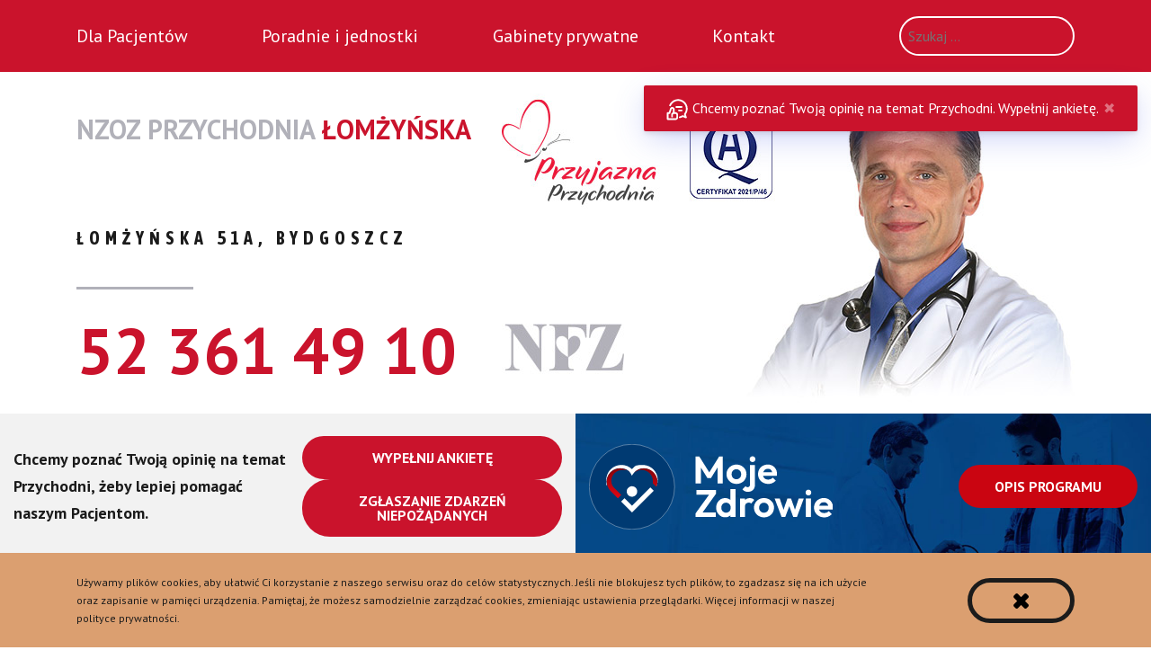

--- FILE ---
content_type: text/html; charset=UTF-8
request_url: https://lomzynska.com.pl/dla-pacjentow/niezbednik-pacjenta/leczenie-przeziebienia-i-grypy/
body_size: 8564
content:
<!DOCTYPE html>
<html class="no-js" lang="en" prefix="og: http://ogp.me/ns#">
<head>
  <!-- Global site tag (gtag.js) - Google Analytics -->
  <script async src="https://www.googletagmanager.com/gtag/js?id=UA-3339723-18"></script>
  <script>
    window.dataLayer = window.dataLayer || [];
    function gtag(){dataLayer.push(arguments);}
    gtag('js', new Date());
    gtag('config', 'UA-3339723-18');
  </script>
  <meta charset="UTF-8" />
  <title>
          Leczenie przeziębienia i grypy - NZOZ Przychodnia Łomżyńska w Bydgoszczy
      </title>
  <link rel="stylesheet" property="stylesheet" href="https://lomzynska.com.pl/wp-content/themes/lomzynska2018/dist/styles/main-9f2033d1cc.css" type="text/css">
  <meta name="viewport" content="width=device-width, initial-scale=1">
  <script>document.querySelector('html').classList.remove('no-js');</script>
<link rel="pingback" href="https://lomzynska.com.pl/xmlrpc.php" />
  <meta name='robots' content='index, follow, max-image-preview:large, max-snippet:-1, max-video-preview:-1' />

	<!-- This site is optimized with the Yoast SEO plugin v23.3 - https://yoast.com/wordpress/plugins/seo/ -->
	<title>Leczenie przeziębienia i grypy - NZOZ Przychodnia Łomżyńska w Bydgoszczy</title>
	<link rel="canonical" href="https://lomzynska.com.pl/dla-pacjentow/niezbednik-pacjenta/leczenie-przeziebienia-i-grypy/" />
	<meta property="og:locale" content="pl_PL" />
	<meta property="og:type" content="article" />
	<meta property="og:title" content="Leczenie przeziębienia i grypy - NZOZ Przychodnia Łomżyńska w Bydgoszczy" />
	<meta property="og:description" content="Grypa to zespół objawów klinicznych związany z ostrym zakażeniem układu oddechowego, wywołanym przez wirusa grypy. Grypa sezonowa – zachorowania występujące corocznie w okresie epidemicznym, spowodowane przez typowe wirusy grypy występujące u ludzi. Grypa pandemiczna – zachorowania występujące co kilkanaście lub kilkadziesiąt lat w postaci światowych epidemii (pandemii) wywoływane przez nowe, nieznane do tej pory u [&hellip;]" />
	<meta property="og:url" content="https://lomzynska.com.pl/dla-pacjentow/niezbednik-pacjenta/leczenie-przeziebienia-i-grypy/" />
	<meta property="og:site_name" content="NZOZ Przychodnia Łomżyńska w Bydgoszczy" />
	<meta property="article:modified_time" content="2021-08-24T08:56:07+00:00" />
	<meta name="twitter:card" content="summary_large_image" />
	<meta name="twitter:label1" content="Szacowany czas czytania" />
	<meta name="twitter:data1" content="3 minuty" />
	<script type="application/ld+json" class="yoast-schema-graph">{"@context":"https://schema.org","@graph":[{"@type":"WebPage","@id":"https://lomzynska.com.pl/dla-pacjentow/niezbednik-pacjenta/leczenie-przeziebienia-i-grypy/","url":"https://lomzynska.com.pl/dla-pacjentow/niezbednik-pacjenta/leczenie-przeziebienia-i-grypy/","name":"Leczenie przeziębienia i grypy - NZOZ Przychodnia Łomżyńska w Bydgoszczy","isPartOf":{"@id":"https://lomzynska.com.pl/#website"},"datePublished":"2009-10-27T10:33:08+00:00","dateModified":"2021-08-24T08:56:07+00:00","breadcrumb":{"@id":"https://lomzynska.com.pl/dla-pacjentow/niezbednik-pacjenta/leczenie-przeziebienia-i-grypy/#breadcrumb"},"inLanguage":"pl-PL","potentialAction":[{"@type":"ReadAction","target":["https://lomzynska.com.pl/dla-pacjentow/niezbednik-pacjenta/leczenie-przeziebienia-i-grypy/"]}]},{"@type":"BreadcrumbList","@id":"https://lomzynska.com.pl/dla-pacjentow/niezbednik-pacjenta/leczenie-przeziebienia-i-grypy/#breadcrumb","itemListElement":[{"@type":"ListItem","position":1,"name":"Strona główna","item":"https://lomzynska.com.pl/"},{"@type":"ListItem","position":2,"name":"Dla Pacjentów","item":"https://lomzynska.com.pl/dla-pacjentow/"},{"@type":"ListItem","position":3,"name":"Niezbędnik pacjenta","item":"https://lomzynska.com.pl/dla-pacjentow/niezbednik-pacjenta/"},{"@type":"ListItem","position":4,"name":"Leczenie przeziębienia i grypy"}]},{"@type":"WebSite","@id":"https://lomzynska.com.pl/#website","url":"https://lomzynska.com.pl/","name":"NZOZ Przychodnia Łomżyńska w Bydgoszczy","description":"Kolejna witryna oparta na WordPressie","potentialAction":[{"@type":"SearchAction","target":{"@type":"EntryPoint","urlTemplate":"https://lomzynska.com.pl/?s={search_term_string}"},"query-input":"required name=search_term_string"}],"inLanguage":"pl-PL"}]}</script>
	<!-- / Yoast SEO plugin. -->


<link rel='dns-prefetch' href='//cdn.jsdelivr.net' />
<link rel='stylesheet' id='wp-block-library-css' href='https://lomzynska.com.pl/wp-includes/css/dist/block-library/style.min.css' type='text/css' media='all' />
<style id='classic-theme-styles-inline-css' type='text/css'>
/*! This file is auto-generated */
.wp-block-button__link{color:#fff;background-color:#32373c;border-radius:9999px;box-shadow:none;text-decoration:none;padding:calc(.667em + 2px) calc(1.333em + 2px);font-size:1.125em}.wp-block-file__button{background:#32373c;color:#fff;text-decoration:none}
</style>
<style id='global-styles-inline-css' type='text/css'>
body{--wp--preset--color--black: #000000;--wp--preset--color--cyan-bluish-gray: #abb8c3;--wp--preset--color--white: #ffffff;--wp--preset--color--pale-pink: #f78da7;--wp--preset--color--vivid-red: #cf2e2e;--wp--preset--color--luminous-vivid-orange: #ff6900;--wp--preset--color--luminous-vivid-amber: #fcb900;--wp--preset--color--light-green-cyan: #7bdcb5;--wp--preset--color--vivid-green-cyan: #00d084;--wp--preset--color--pale-cyan-blue: #8ed1fc;--wp--preset--color--vivid-cyan-blue: #0693e3;--wp--preset--color--vivid-purple: #9b51e0;--wp--preset--gradient--vivid-cyan-blue-to-vivid-purple: linear-gradient(135deg,rgba(6,147,227,1) 0%,rgb(155,81,224) 100%);--wp--preset--gradient--light-green-cyan-to-vivid-green-cyan: linear-gradient(135deg,rgb(122,220,180) 0%,rgb(0,208,130) 100%);--wp--preset--gradient--luminous-vivid-amber-to-luminous-vivid-orange: linear-gradient(135deg,rgba(252,185,0,1) 0%,rgba(255,105,0,1) 100%);--wp--preset--gradient--luminous-vivid-orange-to-vivid-red: linear-gradient(135deg,rgba(255,105,0,1) 0%,rgb(207,46,46) 100%);--wp--preset--gradient--very-light-gray-to-cyan-bluish-gray: linear-gradient(135deg,rgb(238,238,238) 0%,rgb(169,184,195) 100%);--wp--preset--gradient--cool-to-warm-spectrum: linear-gradient(135deg,rgb(74,234,220) 0%,rgb(151,120,209) 20%,rgb(207,42,186) 40%,rgb(238,44,130) 60%,rgb(251,105,98) 80%,rgb(254,248,76) 100%);--wp--preset--gradient--blush-light-purple: linear-gradient(135deg,rgb(255,206,236) 0%,rgb(152,150,240) 100%);--wp--preset--gradient--blush-bordeaux: linear-gradient(135deg,rgb(254,205,165) 0%,rgb(254,45,45) 50%,rgb(107,0,62) 100%);--wp--preset--gradient--luminous-dusk: linear-gradient(135deg,rgb(255,203,112) 0%,rgb(199,81,192) 50%,rgb(65,88,208) 100%);--wp--preset--gradient--pale-ocean: linear-gradient(135deg,rgb(255,245,203) 0%,rgb(182,227,212) 50%,rgb(51,167,181) 100%);--wp--preset--gradient--electric-grass: linear-gradient(135deg,rgb(202,248,128) 0%,rgb(113,206,126) 100%);--wp--preset--gradient--midnight: linear-gradient(135deg,rgb(2,3,129) 0%,rgb(40,116,252) 100%);--wp--preset--font-size--small: 13px;--wp--preset--font-size--medium: 20px;--wp--preset--font-size--large: 36px;--wp--preset--font-size--x-large: 42px;--wp--preset--spacing--20: 0.44rem;--wp--preset--spacing--30: 0.67rem;--wp--preset--spacing--40: 1rem;--wp--preset--spacing--50: 1.5rem;--wp--preset--spacing--60: 2.25rem;--wp--preset--spacing--70: 3.38rem;--wp--preset--spacing--80: 5.06rem;--wp--preset--shadow--natural: 6px 6px 9px rgba(0, 0, 0, 0.2);--wp--preset--shadow--deep: 12px 12px 50px rgba(0, 0, 0, 0.4);--wp--preset--shadow--sharp: 6px 6px 0px rgba(0, 0, 0, 0.2);--wp--preset--shadow--outlined: 6px 6px 0px -3px rgba(255, 255, 255, 1), 6px 6px rgba(0, 0, 0, 1);--wp--preset--shadow--crisp: 6px 6px 0px rgba(0, 0, 0, 1);}:where(.is-layout-flex){gap: 0.5em;}:where(.is-layout-grid){gap: 0.5em;}body .is-layout-flex{display: flex;}body .is-layout-flex{flex-wrap: wrap;align-items: center;}body .is-layout-flex > *{margin: 0;}body .is-layout-grid{display: grid;}body .is-layout-grid > *{margin: 0;}:where(.wp-block-columns.is-layout-flex){gap: 2em;}:where(.wp-block-columns.is-layout-grid){gap: 2em;}:where(.wp-block-post-template.is-layout-flex){gap: 1.25em;}:where(.wp-block-post-template.is-layout-grid){gap: 1.25em;}.has-black-color{color: var(--wp--preset--color--black) !important;}.has-cyan-bluish-gray-color{color: var(--wp--preset--color--cyan-bluish-gray) !important;}.has-white-color{color: var(--wp--preset--color--white) !important;}.has-pale-pink-color{color: var(--wp--preset--color--pale-pink) !important;}.has-vivid-red-color{color: var(--wp--preset--color--vivid-red) !important;}.has-luminous-vivid-orange-color{color: var(--wp--preset--color--luminous-vivid-orange) !important;}.has-luminous-vivid-amber-color{color: var(--wp--preset--color--luminous-vivid-amber) !important;}.has-light-green-cyan-color{color: var(--wp--preset--color--light-green-cyan) !important;}.has-vivid-green-cyan-color{color: var(--wp--preset--color--vivid-green-cyan) !important;}.has-pale-cyan-blue-color{color: var(--wp--preset--color--pale-cyan-blue) !important;}.has-vivid-cyan-blue-color{color: var(--wp--preset--color--vivid-cyan-blue) !important;}.has-vivid-purple-color{color: var(--wp--preset--color--vivid-purple) !important;}.has-black-background-color{background-color: var(--wp--preset--color--black) !important;}.has-cyan-bluish-gray-background-color{background-color: var(--wp--preset--color--cyan-bluish-gray) !important;}.has-white-background-color{background-color: var(--wp--preset--color--white) !important;}.has-pale-pink-background-color{background-color: var(--wp--preset--color--pale-pink) !important;}.has-vivid-red-background-color{background-color: var(--wp--preset--color--vivid-red) !important;}.has-luminous-vivid-orange-background-color{background-color: var(--wp--preset--color--luminous-vivid-orange) !important;}.has-luminous-vivid-amber-background-color{background-color: var(--wp--preset--color--luminous-vivid-amber) !important;}.has-light-green-cyan-background-color{background-color: var(--wp--preset--color--light-green-cyan) !important;}.has-vivid-green-cyan-background-color{background-color: var(--wp--preset--color--vivid-green-cyan) !important;}.has-pale-cyan-blue-background-color{background-color: var(--wp--preset--color--pale-cyan-blue) !important;}.has-vivid-cyan-blue-background-color{background-color: var(--wp--preset--color--vivid-cyan-blue) !important;}.has-vivid-purple-background-color{background-color: var(--wp--preset--color--vivid-purple) !important;}.has-black-border-color{border-color: var(--wp--preset--color--black) !important;}.has-cyan-bluish-gray-border-color{border-color: var(--wp--preset--color--cyan-bluish-gray) !important;}.has-white-border-color{border-color: var(--wp--preset--color--white) !important;}.has-pale-pink-border-color{border-color: var(--wp--preset--color--pale-pink) !important;}.has-vivid-red-border-color{border-color: var(--wp--preset--color--vivid-red) !important;}.has-luminous-vivid-orange-border-color{border-color: var(--wp--preset--color--luminous-vivid-orange) !important;}.has-luminous-vivid-amber-border-color{border-color: var(--wp--preset--color--luminous-vivid-amber) !important;}.has-light-green-cyan-border-color{border-color: var(--wp--preset--color--light-green-cyan) !important;}.has-vivid-green-cyan-border-color{border-color: var(--wp--preset--color--vivid-green-cyan) !important;}.has-pale-cyan-blue-border-color{border-color: var(--wp--preset--color--pale-cyan-blue) !important;}.has-vivid-cyan-blue-border-color{border-color: var(--wp--preset--color--vivid-cyan-blue) !important;}.has-vivid-purple-border-color{border-color: var(--wp--preset--color--vivid-purple) !important;}.has-vivid-cyan-blue-to-vivid-purple-gradient-background{background: var(--wp--preset--gradient--vivid-cyan-blue-to-vivid-purple) !important;}.has-light-green-cyan-to-vivid-green-cyan-gradient-background{background: var(--wp--preset--gradient--light-green-cyan-to-vivid-green-cyan) !important;}.has-luminous-vivid-amber-to-luminous-vivid-orange-gradient-background{background: var(--wp--preset--gradient--luminous-vivid-amber-to-luminous-vivid-orange) !important;}.has-luminous-vivid-orange-to-vivid-red-gradient-background{background: var(--wp--preset--gradient--luminous-vivid-orange-to-vivid-red) !important;}.has-very-light-gray-to-cyan-bluish-gray-gradient-background{background: var(--wp--preset--gradient--very-light-gray-to-cyan-bluish-gray) !important;}.has-cool-to-warm-spectrum-gradient-background{background: var(--wp--preset--gradient--cool-to-warm-spectrum) !important;}.has-blush-light-purple-gradient-background{background: var(--wp--preset--gradient--blush-light-purple) !important;}.has-blush-bordeaux-gradient-background{background: var(--wp--preset--gradient--blush-bordeaux) !important;}.has-luminous-dusk-gradient-background{background: var(--wp--preset--gradient--luminous-dusk) !important;}.has-pale-ocean-gradient-background{background: var(--wp--preset--gradient--pale-ocean) !important;}.has-electric-grass-gradient-background{background: var(--wp--preset--gradient--electric-grass) !important;}.has-midnight-gradient-background{background: var(--wp--preset--gradient--midnight) !important;}.has-small-font-size{font-size: var(--wp--preset--font-size--small) !important;}.has-medium-font-size{font-size: var(--wp--preset--font-size--medium) !important;}.has-large-font-size{font-size: var(--wp--preset--font-size--large) !important;}.has-x-large-font-size{font-size: var(--wp--preset--font-size--x-large) !important;}
.wp-block-navigation a:where(:not(.wp-element-button)){color: inherit;}
:where(.wp-block-post-template.is-layout-flex){gap: 1.25em;}:where(.wp-block-post-template.is-layout-grid){gap: 1.25em;}
:where(.wp-block-columns.is-layout-flex){gap: 2em;}:where(.wp-block-columns.is-layout-grid){gap: 2em;}
.wp-block-pullquote{font-size: 1.5em;line-height: 1.6;}
</style>
<link rel='stylesheet' id='contact-form-7-css' href='https://lomzynska.com.pl/wp-content/plugins/contact-form-7/includes/css/styles.css?ver=5.9.8' type='text/css' media='all' />
<link rel='stylesheet' id='toastify-css-css' href='https://cdn.jsdelivr.net/npm/toastify-js/src/toastify.min.css?ver=1.0.0' type='text/css' media='' />
<link rel='stylesheet' id='cf7cf-style-css' href='https://lomzynska.com.pl/wp-content/plugins/cf7-conditional-fields/style.css?ver=2.4.15' type='text/css' media='all' />
<script type="text/javascript" src="https://lomzynska.com.pl/wp-includes/js/jquery/jquery.min.js?ver=3.7.1" id="jquery-core-js"></script>
<script type="text/javascript" src="https://lomzynska.com.pl/wp-includes/js/jquery/jquery-migrate.min.js?ver=3.4.1" id="jquery-migrate-js"></script>
<link rel="https://api.w.org/" href="https://lomzynska.com.pl/wp-json/" /><link rel="alternate" type="application/json" href="https://lomzynska.com.pl/wp-json/wp/v2/pages/198" /><link rel="EditURI" type="application/rsd+xml" title="RSD" href="https://lomzynska.com.pl/xmlrpc.php?rsd" />
<link rel='shortlink' href='https://lomzynska.com.pl/?p=198' />
<link rel="alternate" type="application/json+oembed" href="https://lomzynska.com.pl/wp-json/oembed/1.0/embed?url=https%3A%2F%2Flomzynska.com.pl%2Fdla-pacjentow%2Fniezbednik-pacjenta%2Fleczenie-przeziebienia-i-grypy%2F" />
<link rel="alternate" type="text/xml+oembed" href="https://lomzynska.com.pl/wp-json/oembed/1.0/embed?url=https%3A%2F%2Flomzynska.com.pl%2Fdla-pacjentow%2Fniezbednik-pacjenta%2Fleczenie-przeziebienia-i-grypy%2F&#038;format=xml" />
<script>document.documentElement.className += " js";</script>
		<style type="text/css" id="wp-custom-css">
			#frm_radio_16-13-0,
#frm_radio_16-13-1 {
	position: relative;
	top: -5px;
}
.c-cta-bar .o-btn-group {
	display: flex;
	flex-direction: column;
	gap: 15px 0;
}

.c-cta-bar .o-btn-group {
	display: flex;
	flex-direction: column;
	gap: 15px 0;
}
@media screen and (min-width: 992px) {
	.c-cta-bar__cta {max-width: 50%;}
}
.c-plus40 {
	background-image: url(https://lomzynska.com.pl/wp-content/themes/lomzynska2018/dist/assets/images/mojezdrowie.jpg);
	background-size: cover;
	background-position: center 25%;
	background-color: #064280;
}
.c-plus40 img {
	max-height: 95px;
}
.c-plus40 .c-btn {
	background-color: #ca0511;
}
.toastify:hover {
	text-decoration: underline;
}		</style>
		
    </head>

<body class="page-template-default page page-id-198 page-child parent-pageid-23">
  <div class="u-fill--red">
  <div class="container" id="js-navigation">
    <div class="row">
      <div class="col-12 p-relative@md">
        <div class="l-nav">
                      <nav class="l-nav__menu">
    <ul class="c-main-nav">
              <li class=" menu-item menu-item-type-post_type menu-item-object-page current-page-ancestor menu-item-4865 menu-item-has-children c-main-nav__item">
          <a href="https://lomzynska.com.pl/dla-pacjentow/" class="c-main-nav__link js-nav">Dla Pacjentów</a>
                      <ul class="c-main-nav__dropdown">
                              <li class=" menu-item menu-item-type-post_type menu-item-object-page menu-item-4886 c-main-nav__subitem">
                  <a href="https://lomzynska.com.pl/dla-pacjentow/rejestracja/" class="c-main-nav__sublink">Rejestracja</a>
                </li>
                              <li class=" menu-item menu-item-type-post_type menu-item-object-page current-page-ancestor menu-item-4883 c-main-nav__subitem">
                  <a href="https://lomzynska.com.pl/dla-pacjentow/niezbednik-pacjenta/" class="c-main-nav__sublink">Niezbędnik pacjenta</a>
                </li>
                              <li class=" menu-item menu-item-type-post_type menu-item-object-page menu-item-4890 c-main-nav__subitem">
                  <a href="https://lomzynska.com.pl/dla-pacjentow/jak-sie-zapisac-deklaracje/" class="c-main-nav__sublink">Jak się zapisać – deklaracje i druki</a>
                </li>
                              <li class=" menu-item menu-item-type-post_type menu-item-object-page menu-item-4884 c-main-nav__subitem">
                  <a href="https://lomzynska.com.pl/dla-pacjentow/pacjenci-niezadeklarowani/" class="c-main-nav__sublink">Pacjenci niezadeklarowani</a>
                </li>
                              <li class=" menu-item menu-item-type-post_type menu-item-object-page menu-item-4871 c-main-nav__subitem">
                  <a href="https://lomzynska.com.pl/dla-pacjentow/badania-profilaktyczne/" class="c-main-nav__sublink">Badania profilaktyczne</a>
                </li>
                              <li class=" menu-item menu-item-type-post_type menu-item-object-page menu-item-4882 c-main-nav__subitem">
                  <a href="https://lomzynska.com.pl/dla-pacjentow/szczepienia-i-szczepionki/" class="c-main-nav__sublink">Szczepienia i szczepionki</a>
                </li>
                              <li class=" menu-item menu-item-type-post_type menu-item-object-page menu-item-4872 c-main-nav__subitem">
                  <a href="https://lomzynska.com.pl/dla-pacjentow/poradnik-rodzica/" class="c-main-nav__sublink">Poradnik Rodzica</a>
                </li>
                              <li class=" menu-item menu-item-type-post_type menu-item-object-page menu-item-4885 c-main-nav__subitem">
                  <a href="https://lomzynska.com.pl/dla-pacjentow/pomoc-medyczna-po-godzinach/" class="c-main-nav__sublink">Pomoc medyczna po godzinach &#8211; Nocna i świąteczna opieka zdrowotna</a>
                </li>
                              <li class=" menu-item menu-item-type-post_type menu-item-object-page menu-item-4887 c-main-nav__subitem">
                  <a href="https://lomzynska.com.pl/dla-pacjentow/wizyty-domowe/" class="c-main-nav__sublink">Wizyty domowe</a>
                </li>
                              <li class=" menu-item menu-item-type-post_type menu-item-object-page menu-item-4888 c-main-nav__subitem">
                  <a href="https://lomzynska.com.pl/dla-pacjentow/opieka-nad-osobami-przewlekle-chorymi/" class="c-main-nav__sublink">Opieka nad osobami przewlekle chorymi</a>
                </li>
                              <li class=" menu-item menu-item-type-post_type menu-item-object-page menu-item-4892 c-main-nav__subitem">
                  <a href="https://lomzynska.com.pl/dla-pacjentow/sprzet-medyczny/" class="c-main-nav__sublink">Zaopatrzenie w wyroby medyczne</a>
                </li>
                              <li class=" menu-item menu-item-type-post_type menu-item-object-page menu-item-4891 c-main-nav__subitem">
                  <a href="https://lomzynska.com.pl/dla-pacjentow/transport-medyczny/" class="c-main-nav__sublink">Transport medyczny</a>
                </li>
                              <li class=" menu-item menu-item-type-post_type menu-item-object-page menu-item-4929 c-main-nav__subitem">
                  <a href="https://lomzynska.com.pl/dla-pacjentow/poradnie-specjalistyczne-nfz-terenie-bydgoszczy/" class="c-main-nav__sublink">Poradnie Specjalistyczne na NFZ na terenie Bydgoszczy</a>
                </li>
                          </ul>
                  </li>
              <li class=" menu-item menu-item-type-post_type menu-item-object-page menu-item-4867 menu-item-has-children c-main-nav__item">
          <a href="https://lomzynska.com.pl/poradnie-i-jednostki/" class="c-main-nav__link js-nav">Poradnie i jednostki</a>
                      <ul class="c-main-nav__dropdown">
                              <li class=" menu-item menu-item-type-post_type menu-item-object-page menu-item-4873 c-main-nav__subitem">
                  <a href="https://lomzynska.com.pl/poradnie-i-jednostki/poradnia-ogolna/" class="c-main-nav__sublink">Poradnia ogólna</a>
                </li>
                              <li class=" menu-item menu-item-type-post_type menu-item-object-page menu-item-4874 c-main-nav__subitem">
                  <a href="https://lomzynska.com.pl/poradnie-i-jednostki/poradnia-dzieci-chorych/" class="c-main-nav__sublink">Poradnia Ogólna dla Dzieci</a>
                </li>
                              <li class=" menu-item menu-item-type-post_type menu-item-object-page menu-item-4879 c-main-nav__subitem">
                  <a href="https://lomzynska.com.pl/poradnie-i-jednostki/poradnia-dzieci-zdrowych/" class="c-main-nav__sublink">Punkt Szczepień i Profilaktyki</a>
                </li>
                              <li class=" menu-item menu-item-type-post_type menu-item-object-page menu-item-4900 c-main-nav__subitem">
                  <a href="https://lomzynska.com.pl/poradnie-i-jednostki/poradnia-5/" class="c-main-nav__sublink">Poradnie specjalistyczne na NFZ w naszej przychodni</a>
                </li>
                              <li class=" menu-item menu-item-type-post_type menu-item-object-page menu-item-4894 c-main-nav__subitem">
                  <a href="https://lomzynska.com.pl/poradnie-i-jednostki/gabinet-zabiegowy/" class="c-main-nav__sublink">Gabinet zabiegowy</a>
                </li>
                              <li class=" menu-item menu-item-type-post_type menu-item-object-page menu-item-4895 c-main-nav__subitem">
                  <a href="https://lomzynska.com.pl/poradnie-i-jednostki/laboratorium/" class="c-main-nav__sublink">Punkt Pobrań</a>
                </li>
                              <li class=" menu-item menu-item-type-post_type menu-item-object-page menu-item-4880 c-main-nav__subitem">
                  <a href="https://lomzynska.com.pl/poradnie-i-jednostki/pielegniarka-srodowiskowa/" class="c-main-nav__sublink">Pielęgniarka środowiskowa</a>
                </li>
                              <li class=" menu-item menu-item-type-post_type menu-item-object-page menu-item-4881 c-main-nav__subitem">
                  <a href="https://lomzynska.com.pl/poradnie-i-jednostki/polozna-srodowiskowo-rodzinna/" class="c-main-nav__sublink">Położna środowiskowo-rodzinna</a>
                </li>
                          </ul>
                  </li>
              <li class=" menu-item menu-item-type-post_type menu-item-object-page menu-item-4866 menu-item-has-children c-main-nav__item">
          <a href="https://lomzynska.com.pl/poradnie-i-jednostki/gabinety-prywatne/" class="c-main-nav__link js-nav">Gabinety prywatne</a>
                      <ul class="c-main-nav__dropdown">
                              <li class=" menu-item menu-item-type-post_type menu-item-object-page menu-item-4903 c-main-nav__subitem">
                  <a href="https://lomzynska.com.pl/poradnie-i-jednostki/gabinety-prywatne/gabinet-2/" class="c-main-nav__sublink">Gabinet dermatologiczno – wenerologiczny</a>
                </li>
                              <li class=" menu-item menu-item-type-post_type menu-item-object-page menu-item-4898 c-main-nav__subitem">
                  <a href="https://lomzynska.com.pl/poradnie-i-jednostki/gabinety-prywatne/gabinet-reumatologiczny/" class="c-main-nav__sublink">Gabinet reumatologiczny</a>
                </li>
                              <li class=" menu-item menu-item-type-post_type menu-item-object-page menu-item-4877 c-main-nav__subitem">
                  <a href="https://lomzynska.com.pl/poradnie-i-jednostki/gabinety-prywatne/poradnia-4/" class="c-main-nav__sublink">Otorynolaryngologiczny, audiologiczny i foniatryczny</a>
                </li>
                              <li class=" menu-item menu-item-type-post_type menu-item-object-page menu-item-4897 c-main-nav__subitem">
                  <a href="https://lomzynska.com.pl/poradnie-i-jednostki/gabinety-prywatne/poradnia-17/" class="c-main-nav__sublink">Gabinet urologiczny</a>
                </li>
                              <li class=" menu-item menu-item-type-post_type menu-item-object-page menu-item-4878 c-main-nav__subitem">
                  <a href="https://lomzynska.com.pl/poradnie-i-jednostki/gabinety-prywatne/gabinet-ortopedyczny-2/" class="c-main-nav__sublink">Gabinet ortopedyczny</a>
                </li>
                              <li class=" menu-item menu-item-type-post_type menu-item-object-page menu-item-4899 c-main-nav__subitem">
                  <a href="https://lomzynska.com.pl/poradnie-i-jednostki/gabinety-prywatne/gabinet-kardiologiczny/" class="c-main-nav__sublink">Gabinet kardiologiczny</a>
                </li>
                              <li class=" menu-item menu-item-type-post_type menu-item-object-page menu-item-4901 c-main-nav__subitem">
                  <a href="https://lomzynska.com.pl/poradnie-i-jednostki/gabinety-prywatne/gabinet-dietetyka/" class="c-main-nav__sublink">Gabinet dietetyka</a>
                </li>
                              <li class=" menu-item menu-item-type-post_type menu-item-object-page menu-item-4896 c-main-nav__subitem">
                  <a href="https://lomzynska.com.pl/poradnie-i-jednostki/gabinety-prywatne/poradnie-i-jednostkigabinety-prywatnegabinet-podologiczny-2/" class="c-main-nav__sublink">Gabinet podologiczny</a>
                </li>
                          </ul>
                  </li>
              <li class=" menu-item menu-item-type-post_type menu-item-object-page menu-item-4868 menu-item-has-children c-main-nav__item">
          <a href="https://lomzynska.com.pl/kontakt/" class="c-main-nav__link js-nav">Kontakt</a>
                      <ul class="c-main-nav__dropdown">
                              <li class=" menu-item menu-item-type-post_type menu-item-object-page menu-item-4906 c-main-nav__subitem">
                  <a href="https://lomzynska.com.pl/kontakt/" class="c-main-nav__sublink">Kontakt</a>
                </li>
                              <li class=" menu-item menu-item-type-post_type menu-item-object-page menu-item-5458 c-main-nav__subitem">
                  <a href="https://lomzynska.com.pl/kontakt/telefony-sluzbowe/" class="c-main-nav__sublink">Telefony służbowe</a>
                </li>
                              <li class=" menu-item menu-item-type-post_type menu-item-object-page menu-item-4869 c-main-nav__subitem">
                  <a href="https://lomzynska.com.pl/kontakt/dojazd/" class="c-main-nav__sublink">Dojazd</a>
                </li>
                              <li class=" menu-item menu-item-type-post_type menu-item-object-page menu-item-4870 c-main-nav__subitem">
                  <a href="https://lomzynska.com.pl/kontakt/dane-nzoz/" class="c-main-nav__sublink">Dane NZOZ Przychodni Łomżyńska</a>
                </li>
                          </ul>
                  </li>
          </ul>
  </nav>
          <form role="search" method="get" class="c-search-form l-nav__search" action="https://lomzynska.com.pl">
  <input type="search" class="search-field c-search-form__input o-form__input o-form__input--white" placeholder="Szukaj &hellip;" value="" name="s" />
</form>
        </div>
      </div>
    </div>
  </div>
</div>

      <div class="container">
  <div class="row">
    <div class="col-12">
      <header class="c-header c-header--innerpage">
        <h1 class="c-header__name">
          <a href="https://lomzynska.com.pl">            <span class="type--gray">NZOZ Przychodnia</span> <span class="type--red">Łomżyńska</span>
          </a>        </h1>
                <img class="c-header__image c-header__image--small" src="https://lomzynska.com.pl/wp-content/uploads/2025/02/misc_lekarz-mini-2025.jpg" alt="Recepty online, wyniki online, rejestracja online">
        <h2 class="c-header__address">Łomżyńska 51a, bydgoszcz</h2>
        <h3 class="c-header__tel">52 361 49 10</h3>
              </header>
    </div>
  </div>
</div>

<div class="c-cta-bar">

  <div class="container-fluid">
    <div class="row">
      <div class="col-12 col-xl-6 c-cta-bar__layout">
        <div class="c-cta-bar__cta">
          Chcemy poznać Twoją opinię na temat Przychodni, żeby lepiej pomagać naszym Pacjentom.
        </div>
        <div class="o-btn-group">
          <a target="_blank" rel="nofollow" href="https://www.cmj.org.pl/apoz/lomzynska" class="c-cta-bar__btn c-btn c-btn--primary c-btn--md">
            Wypełnij ankietę
          </a>
          <a target="_blank" rel="nofollow" href="https://progmedica-lomzynska.wolterskluwer.pl/419/f/5f6dc2c4-f406-4092-a084-99911875b195/" class="c-cta-bar__btn c-btn c-btn--primary c-btn--md">
            Zgłaszanie zdarzeń niepożądanych
          </a>  
        </div>
      </div>
      <div class="col-12 col-xl-6 c-cta-bar__layout u-horizontal-justify u-vertical-center c-plus40">
        <img src="https://lomzynska.com.pl/wp-content/themes/lomzynska2018/dist/assets/images/mojezdrowie_logotyp.svg" alt="">
        <div class="c-cta-bar__btn-group">
          <a target="_blank" rel="nofollow" href="https://pacjent.gov.pl/program-moje-zdrowie" class="c-cta-bar__btn c-btn c-btn--dark-blue c-btn--md">
            Opis programu
          </a>
                  </div>
      </div>
    </div>
  </div>

</div>
  
  <div class="u-fill--sidebar">
  <div class="container">
    <div class="row">

      <div class="col-md-3 col-12 u-pt--half u-pb@md">
              </div>
      <div class="col-md-7 offset-md-2 col-12">
        <article id="post-198" class="c-post c-post__content">
          <h1 class="c-post__title">Leczenie przeziębienia i grypy</h1>
          <p class="c-breadcrumbs">
  <!-- Breadcrumb NavXT 7.3.1 -->
<span class="breadcrumbs__item"><a title="Go to NZOZ Przychodnia Łomżyńska w Bydgoszczy." href="https://lomzynska.com.pl" class="c-breadcrumbs__link">NZOZ Przychodnia Łomżyńska w Bydgoszczy</a></span> &gt; <span class="breadcrumbs__item"><a title="Go to Dla Pacjentów." href="https://lomzynska.com.pl/dla-pacjentow/" class="c-breadcrumbs__link">Dla Pacjentów</a></span> &gt; <span class="breadcrumbs__item"><a title="Go to Niezbędnik pacjenta." href="https://lomzynska.com.pl/dla-pacjentow/niezbednik-pacjenta/" class="c-breadcrumbs__link">Niezbędnik pacjenta</a></span> &gt; <span class="c-breadcrumbs__item">Leczenie przeziębienia i grypy</span>
</p>
                      <div>
<p><strong>Grypa</strong> to zespół objawów klinicznych związany z ostrym zakażeniem układu oddechowego, wywołanym przez wirusa grypy. Grypa sezonowa – zachorowania występujące corocznie w okresie epidemicznym, spowodowane przez typowe wirusy grypy występujące u ludzi. Grypa pandemiczna – zachorowania występujące co kilkanaście lub kilkadziesiąt lat w postaci światowych epidemii (pandemii) wywoływane przez nowe, nieznane do tej pory u ludzi podtypy wirusa, np. tzw. hiszpanka (w latach 20. XX w.). Ponieważ większość osób w populacji (w skrajnych przypadkach nikt) nie ma nawet resztkowej odporności na takie nowe podtypy lub warianty wirusa, zakażenie szerzy się bardzo szybko – podczas pandemii liczba zachorowań jest kilkakrotnie większa niż podczas zwykłych epidemii grypy sezonowej.</p>
<p><strong>Obraz kliniczny</strong></p>
<p>Nagłe wystąpienie objawów:</p>
<p># ogólnych – gorączka, dreszcze, ból mięśni, ból głowy (najczęściej okolicy czołowej i zagałkowy), uczucie rozbicia i osłabienia, złe ogólne samopoczucie;</p>
<p># ze strony układu oddechowego – ból gardła i nieżyt nosa (zwykle o niedużym nasileniu), suchy kaszel;</p>
<p># rzadziej powyższym objawom towarzyszą (zwłaszcza u dzieci) nudności, wymioty i/lub łagodna biegunka.</p>
<p>U małych dzieci obraz kliniczny może być ciężki (wysoka gorączka, senność, czasem drgawki gorączkowe), często występuje zapalenie ucha środkowego. Choroba zwykle ustępuje samoistnie po 3-7 dniach, ale kaszel i uczucie rozbicia mogą się utrzymywać ≥2 tyg. Do 50% zakażeń przebiega bezobjawowo.</p>
<p><strong>Przebieg kliniczny i odrębności grypy pandemicznej</strong> A/H1N1v (sezon 2009/2010)</p>
<p>W większości przypadków (80%) zachorowania na grypę pandemiczną A/H1N1v mają przebieg łagodny lub średnio ciężki, choroba ustępuje samoistnie po 5-7 dniach, a obraz kliniczny nie różni się od grypy sezonowej. Najwięcej zachorowań występuje wśród dzieci i młodych dorosłych (80% przypadków &lt;30 lat), rzadziej natomiast chorują dorośli po 60. roku życia. Grypa pandemiczna tym się jednak różni od sezonowej, że większość ciężkich przypadków wymagających hospitalizacji i zgonów (&gt;80%) dotyczy dzieci oraz dorosłych w wieku 24-64 lat, a nie – jak w przypadku grypy sezonowej – osób po 65. roku życia. W porównaniu z wirusem grypy sezonowej wirus A/H1N1v głębiej penetruje do układu oddechowego, a u niektórych chorych występuje szybka progresja choroby (w ciągu 24 godzin), dlatego należy zalecić pilną kontrolę w razie zaostrzenia objawów (szczególnie pojawienia się duszności lub objawów ze strony ośrodkowego układu nerwowego . Badania kontrolnego wymagają także chorzy, u których gorączka lub inne nasilone objawy utrzymują się &gt;3 dni.</p>
<p><strong>Leczenie objawowe</strong></p>
<p>1. Odpoczynek w łóżku, dużo snu, picie dużej ilości płynów, izolacja chorego .</p>
<p>2. Leki przeciwgorączkowe i przeciwbólowe – paracetamol, ibuprofen. Nie należy stosować aspiryny i innych preparatów kwasu acetylosalicylowego u dzieci i młodzieży do ukończenia 18. roku życia (ze względu na ryzyko zespołu Rey’a).</p>
<p>3. W razie potrzeby: leki przeciwkaszlowe (w lżejszych przypadkach łyżka miodu przed snem), leki kurczące naczynia błony śluzowej nosa lub roztwory soli do nosa.</p>
<p>4. Powszechnie stosowane leki, takie jak witamina C i rutozyd, są nieskuteczne. Leki homeopatyczne (np. Oscillococcinum) – korzystne działanie niepotwierdzone.</p>
</div>

                  </article>
      </div>
    </div>  </div></div>
      <footer class="c-ftr u-fill--gray">
  <div class="container">
    <div class="row">
      <div class="col-md-6 col-12 u-flex-bottom">
        <p class="c-ftr__copyright">&copy; Przychodnia Łomżyńska <span class="c-ftr__year">2026</span></p>
      </div>

      <div class="col-md-6 col-12 text-md-right">
                <ul class="c-ftr-nav">
                    <li class="c-ftr-nav__item">
            <a href="https://lomzynska.com.pl/" class="c-ftr-nav__link">Strona główna</a>
          </li>
                    <li class="c-ftr-nav__item">
            <a href="https://lomzynska.com.pl/kontakt/" class="c-ftr-nav__link">Kontakt</a>
          </li>
                    <li class="c-ftr-nav__item">
            <a href="https://lomzynska.com.pl/kontakt/dane-nzoz/" class="c-ftr-nav__link">Dane NZOZ Przychodni Łomżyńska</a>
          </li>
                    <li class="c-ftr-nav__item">
            <a href="https://lomzynska.com.pl/mapa-strony/" class="c-ftr-nav__link">Mapa strony</a>
          </li>
                    <li class="c-ftr-nav__item">
            <a href="https://lomzynska.com.pl/informacja-o-przetwarzaniu-danych-rodo/" class="c-ftr-nav__link">Informacja o przetwarzaniu danych (RODO)</a>
          </li>
                    <li class="c-ftr-nav__item">
            <a href="https://lomzynska.com.pl/monitoring-rodo/" class="c-ftr-nav__link">Monitoring (RODO)</a>
          </li>
                    <li class="c-ftr-nav__item">
            <a href="https://lomzynska.com.pl/dzialania-antydyskryminacyjne/" class="c-ftr-nav__link">Działania antydyskryminacyjne</a>
          </li>
                    <li class="c-ftr-nav__item">
            <a href="https://lomzynska.com.pl/polityka-prywatnosci/" class="c-ftr-nav__link">Polityka prywatności</a>
          </li>
                    <li class="c-ftr-nav__item">
            <a href="https://lomzynska.com.pl/polityka-cookies/" class="c-ftr-nav__link">Polityka cookies</a>
          </li>
                    <li class="c-ftr-nav__item">
            <a href="https://lomzynska.com.pl/regulamin-przeprowadzania-telekonsulacji-w-nzoz-przychodnia-lomzynska/" class="c-ftr-nav__link">Regulamin udzielania teleporad</a>
          </li>
                    <li class="c-ftr-nav__item">
            <a href="https://lomzynska.com.pl/wp-content/uploads/2025/03/standardy_ochrony_maloletnich_wersja_pelna.pdf" class="c-ftr-nav__link">Standardy Ochrony Małoletnich</a>
          </li>
                  </ul>
        
        <a href="https://netwizards.com.pl/"><img src="https://lomzynska.com.pl/wp-content/themes/lomzynska2018/dist/assets/images/logo_netwizards.svg" alt="netwizards | strony internetowe"></a>
      </div>
    </div>  </div></footer>
  
  <div class="c-cookie-alert">
  <div class="container">
    <div class="row">
      <div class="col-12 d-flex@md align-items-md-center">
        <p class="c-cookie-alert__content">Używamy plików cookies, aby ułatwić Ci korzystanie z naszego serwisu oraz do celów statystycznych. Jeśli nie blokujesz tych plików, to zgadzasz się na ich użycie oraz zapisanie w pamięci urządzenia. Pamiętaj, że możesz samodzielnie zarządzać cookies, zmieniając ustawienia przeglądarki. Więcej informacji w naszej <a href="/polityka-cookies/">polityce prywatności</a>.</p>
        <button class="c-cookie-alert__button o-btn o-btn--primary"></button>
      </div>
    </div>
  </div>
</div>

  <script type="text/javascript" src="https://lomzynska.com.pl/wp-includes/js/dist/vendor/wp-polyfill-inert.min.js?ver=3.1.2" id="wp-polyfill-inert-js"></script>
<script type="text/javascript" src="https://lomzynska.com.pl/wp-includes/js/dist/vendor/regenerator-runtime.min.js?ver=0.14.0" id="regenerator-runtime-js"></script>
<script type="text/javascript" src="https://lomzynska.com.pl/wp-includes/js/dist/vendor/wp-polyfill.min.js?ver=3.15.0" id="wp-polyfill-js"></script>
<script type="text/javascript" src="https://lomzynska.com.pl/wp-includes/js/dist/hooks.min.js?ver=2810c76e705dd1a53b18" id="wp-hooks-js"></script>
<script type="text/javascript" src="https://lomzynska.com.pl/wp-includes/js/dist/i18n.min.js?ver=5e580eb46a90c2b997e6" id="wp-i18n-js"></script>
<script type="text/javascript" id="wp-i18n-js-after">
/* <![CDATA[ */
wp.i18n.setLocaleData( { 'text direction\u0004ltr': [ 'ltr' ] } );
/* ]]> */
</script>
<script type="text/javascript" src="https://lomzynska.com.pl/wp-content/plugins/contact-form-7/includes/swv/js/index.js?ver=5.9.8" id="swv-js"></script>
<script type="text/javascript" id="contact-form-7-js-extra">
/* <![CDATA[ */
var wpcf7 = {"api":{"root":"https:\/\/lomzynska.com.pl\/wp-json\/","namespace":"contact-form-7\/v1"}};
/* ]]> */
</script>
<script type="text/javascript" src="https://lomzynska.com.pl/wp-content/plugins/contact-form-7/includes/js/index.js?ver=5.9.8" id="contact-form-7-js"></script>
<script type="text/javascript" src="https://cdn.jsdelivr.net/npm/toastify-js?ver=1.0.0" id="toastify-js-js"></script>
<script type="text/javascript" src="https://lomzynska.com.pl/wp-content/themes/lomzynska2018/main.js?ver=1.0.0" id="scripts-main-js"></script>
<script type="text/javascript" id="wpcf7cf-scripts-js-extra">
/* <![CDATA[ */
var wpcf7cf_global_settings = {"ajaxurl":"https:\/\/lomzynska.com.pl\/wp-admin\/admin-ajax.php"};
/* ]]> */
</script>
<script type="text/javascript" src="https://lomzynska.com.pl/wp-content/plugins/cf7-conditional-fields/js/scripts.js?ver=2.4.15" id="wpcf7cf-scripts-js"></script>
<script type="text/javascript" src="https://www.google.com/recaptcha/api.js?render=6LdVi-EUAAAAAMhT7SA6VBnSUDdsb0NUEi0K7R2p&amp;ver=3.0" id="google-recaptcha-js"></script>
<script type="text/javascript" id="wpcf7-recaptcha-js-extra">
/* <![CDATA[ */
var wpcf7_recaptcha = {"sitekey":"6LdVi-EUAAAAAMhT7SA6VBnSUDdsb0NUEi0K7R2p","actions":{"homepage":"homepage","contactform":"contactform"}};
/* ]]> */
</script>
<script type="text/javascript" src="https://lomzynska.com.pl/wp-content/plugins/contact-form-7/modules/recaptcha/index.js?ver=5.9.8" id="wpcf7-recaptcha-js"></script>

  <script src="https://lomzynska.com.pl/wp-content/themes/lomzynska2018/dist/scripts/bundle-c3a806c7a1.js" async></script>
</body>
</html>


--- FILE ---
content_type: text/html; charset=utf-8
request_url: https://www.google.com/recaptcha/api2/anchor?ar=1&k=6LdVi-EUAAAAAMhT7SA6VBnSUDdsb0NUEi0K7R2p&co=aHR0cHM6Ly9sb216eW5za2EuY29tLnBsOjQ0Mw..&hl=en&v=PoyoqOPhxBO7pBk68S4YbpHZ&size=invisible&anchor-ms=20000&execute-ms=30000&cb=cx2ha47wj2b6
body_size: 48656
content:
<!DOCTYPE HTML><html dir="ltr" lang="en"><head><meta http-equiv="Content-Type" content="text/html; charset=UTF-8">
<meta http-equiv="X-UA-Compatible" content="IE=edge">
<title>reCAPTCHA</title>
<style type="text/css">
/* cyrillic-ext */
@font-face {
  font-family: 'Roboto';
  font-style: normal;
  font-weight: 400;
  font-stretch: 100%;
  src: url(//fonts.gstatic.com/s/roboto/v48/KFO7CnqEu92Fr1ME7kSn66aGLdTylUAMa3GUBHMdazTgWw.woff2) format('woff2');
  unicode-range: U+0460-052F, U+1C80-1C8A, U+20B4, U+2DE0-2DFF, U+A640-A69F, U+FE2E-FE2F;
}
/* cyrillic */
@font-face {
  font-family: 'Roboto';
  font-style: normal;
  font-weight: 400;
  font-stretch: 100%;
  src: url(//fonts.gstatic.com/s/roboto/v48/KFO7CnqEu92Fr1ME7kSn66aGLdTylUAMa3iUBHMdazTgWw.woff2) format('woff2');
  unicode-range: U+0301, U+0400-045F, U+0490-0491, U+04B0-04B1, U+2116;
}
/* greek-ext */
@font-face {
  font-family: 'Roboto';
  font-style: normal;
  font-weight: 400;
  font-stretch: 100%;
  src: url(//fonts.gstatic.com/s/roboto/v48/KFO7CnqEu92Fr1ME7kSn66aGLdTylUAMa3CUBHMdazTgWw.woff2) format('woff2');
  unicode-range: U+1F00-1FFF;
}
/* greek */
@font-face {
  font-family: 'Roboto';
  font-style: normal;
  font-weight: 400;
  font-stretch: 100%;
  src: url(//fonts.gstatic.com/s/roboto/v48/KFO7CnqEu92Fr1ME7kSn66aGLdTylUAMa3-UBHMdazTgWw.woff2) format('woff2');
  unicode-range: U+0370-0377, U+037A-037F, U+0384-038A, U+038C, U+038E-03A1, U+03A3-03FF;
}
/* math */
@font-face {
  font-family: 'Roboto';
  font-style: normal;
  font-weight: 400;
  font-stretch: 100%;
  src: url(//fonts.gstatic.com/s/roboto/v48/KFO7CnqEu92Fr1ME7kSn66aGLdTylUAMawCUBHMdazTgWw.woff2) format('woff2');
  unicode-range: U+0302-0303, U+0305, U+0307-0308, U+0310, U+0312, U+0315, U+031A, U+0326-0327, U+032C, U+032F-0330, U+0332-0333, U+0338, U+033A, U+0346, U+034D, U+0391-03A1, U+03A3-03A9, U+03B1-03C9, U+03D1, U+03D5-03D6, U+03F0-03F1, U+03F4-03F5, U+2016-2017, U+2034-2038, U+203C, U+2040, U+2043, U+2047, U+2050, U+2057, U+205F, U+2070-2071, U+2074-208E, U+2090-209C, U+20D0-20DC, U+20E1, U+20E5-20EF, U+2100-2112, U+2114-2115, U+2117-2121, U+2123-214F, U+2190, U+2192, U+2194-21AE, U+21B0-21E5, U+21F1-21F2, U+21F4-2211, U+2213-2214, U+2216-22FF, U+2308-230B, U+2310, U+2319, U+231C-2321, U+2336-237A, U+237C, U+2395, U+239B-23B7, U+23D0, U+23DC-23E1, U+2474-2475, U+25AF, U+25B3, U+25B7, U+25BD, U+25C1, U+25CA, U+25CC, U+25FB, U+266D-266F, U+27C0-27FF, U+2900-2AFF, U+2B0E-2B11, U+2B30-2B4C, U+2BFE, U+3030, U+FF5B, U+FF5D, U+1D400-1D7FF, U+1EE00-1EEFF;
}
/* symbols */
@font-face {
  font-family: 'Roboto';
  font-style: normal;
  font-weight: 400;
  font-stretch: 100%;
  src: url(//fonts.gstatic.com/s/roboto/v48/KFO7CnqEu92Fr1ME7kSn66aGLdTylUAMaxKUBHMdazTgWw.woff2) format('woff2');
  unicode-range: U+0001-000C, U+000E-001F, U+007F-009F, U+20DD-20E0, U+20E2-20E4, U+2150-218F, U+2190, U+2192, U+2194-2199, U+21AF, U+21E6-21F0, U+21F3, U+2218-2219, U+2299, U+22C4-22C6, U+2300-243F, U+2440-244A, U+2460-24FF, U+25A0-27BF, U+2800-28FF, U+2921-2922, U+2981, U+29BF, U+29EB, U+2B00-2BFF, U+4DC0-4DFF, U+FFF9-FFFB, U+10140-1018E, U+10190-1019C, U+101A0, U+101D0-101FD, U+102E0-102FB, U+10E60-10E7E, U+1D2C0-1D2D3, U+1D2E0-1D37F, U+1F000-1F0FF, U+1F100-1F1AD, U+1F1E6-1F1FF, U+1F30D-1F30F, U+1F315, U+1F31C, U+1F31E, U+1F320-1F32C, U+1F336, U+1F378, U+1F37D, U+1F382, U+1F393-1F39F, U+1F3A7-1F3A8, U+1F3AC-1F3AF, U+1F3C2, U+1F3C4-1F3C6, U+1F3CA-1F3CE, U+1F3D4-1F3E0, U+1F3ED, U+1F3F1-1F3F3, U+1F3F5-1F3F7, U+1F408, U+1F415, U+1F41F, U+1F426, U+1F43F, U+1F441-1F442, U+1F444, U+1F446-1F449, U+1F44C-1F44E, U+1F453, U+1F46A, U+1F47D, U+1F4A3, U+1F4B0, U+1F4B3, U+1F4B9, U+1F4BB, U+1F4BF, U+1F4C8-1F4CB, U+1F4D6, U+1F4DA, U+1F4DF, U+1F4E3-1F4E6, U+1F4EA-1F4ED, U+1F4F7, U+1F4F9-1F4FB, U+1F4FD-1F4FE, U+1F503, U+1F507-1F50B, U+1F50D, U+1F512-1F513, U+1F53E-1F54A, U+1F54F-1F5FA, U+1F610, U+1F650-1F67F, U+1F687, U+1F68D, U+1F691, U+1F694, U+1F698, U+1F6AD, U+1F6B2, U+1F6B9-1F6BA, U+1F6BC, U+1F6C6-1F6CF, U+1F6D3-1F6D7, U+1F6E0-1F6EA, U+1F6F0-1F6F3, U+1F6F7-1F6FC, U+1F700-1F7FF, U+1F800-1F80B, U+1F810-1F847, U+1F850-1F859, U+1F860-1F887, U+1F890-1F8AD, U+1F8B0-1F8BB, U+1F8C0-1F8C1, U+1F900-1F90B, U+1F93B, U+1F946, U+1F984, U+1F996, U+1F9E9, U+1FA00-1FA6F, U+1FA70-1FA7C, U+1FA80-1FA89, U+1FA8F-1FAC6, U+1FACE-1FADC, U+1FADF-1FAE9, U+1FAF0-1FAF8, U+1FB00-1FBFF;
}
/* vietnamese */
@font-face {
  font-family: 'Roboto';
  font-style: normal;
  font-weight: 400;
  font-stretch: 100%;
  src: url(//fonts.gstatic.com/s/roboto/v48/KFO7CnqEu92Fr1ME7kSn66aGLdTylUAMa3OUBHMdazTgWw.woff2) format('woff2');
  unicode-range: U+0102-0103, U+0110-0111, U+0128-0129, U+0168-0169, U+01A0-01A1, U+01AF-01B0, U+0300-0301, U+0303-0304, U+0308-0309, U+0323, U+0329, U+1EA0-1EF9, U+20AB;
}
/* latin-ext */
@font-face {
  font-family: 'Roboto';
  font-style: normal;
  font-weight: 400;
  font-stretch: 100%;
  src: url(//fonts.gstatic.com/s/roboto/v48/KFO7CnqEu92Fr1ME7kSn66aGLdTylUAMa3KUBHMdazTgWw.woff2) format('woff2');
  unicode-range: U+0100-02BA, U+02BD-02C5, U+02C7-02CC, U+02CE-02D7, U+02DD-02FF, U+0304, U+0308, U+0329, U+1D00-1DBF, U+1E00-1E9F, U+1EF2-1EFF, U+2020, U+20A0-20AB, U+20AD-20C0, U+2113, U+2C60-2C7F, U+A720-A7FF;
}
/* latin */
@font-face {
  font-family: 'Roboto';
  font-style: normal;
  font-weight: 400;
  font-stretch: 100%;
  src: url(//fonts.gstatic.com/s/roboto/v48/KFO7CnqEu92Fr1ME7kSn66aGLdTylUAMa3yUBHMdazQ.woff2) format('woff2');
  unicode-range: U+0000-00FF, U+0131, U+0152-0153, U+02BB-02BC, U+02C6, U+02DA, U+02DC, U+0304, U+0308, U+0329, U+2000-206F, U+20AC, U+2122, U+2191, U+2193, U+2212, U+2215, U+FEFF, U+FFFD;
}
/* cyrillic-ext */
@font-face {
  font-family: 'Roboto';
  font-style: normal;
  font-weight: 500;
  font-stretch: 100%;
  src: url(//fonts.gstatic.com/s/roboto/v48/KFO7CnqEu92Fr1ME7kSn66aGLdTylUAMa3GUBHMdazTgWw.woff2) format('woff2');
  unicode-range: U+0460-052F, U+1C80-1C8A, U+20B4, U+2DE0-2DFF, U+A640-A69F, U+FE2E-FE2F;
}
/* cyrillic */
@font-face {
  font-family: 'Roboto';
  font-style: normal;
  font-weight: 500;
  font-stretch: 100%;
  src: url(//fonts.gstatic.com/s/roboto/v48/KFO7CnqEu92Fr1ME7kSn66aGLdTylUAMa3iUBHMdazTgWw.woff2) format('woff2');
  unicode-range: U+0301, U+0400-045F, U+0490-0491, U+04B0-04B1, U+2116;
}
/* greek-ext */
@font-face {
  font-family: 'Roboto';
  font-style: normal;
  font-weight: 500;
  font-stretch: 100%;
  src: url(//fonts.gstatic.com/s/roboto/v48/KFO7CnqEu92Fr1ME7kSn66aGLdTylUAMa3CUBHMdazTgWw.woff2) format('woff2');
  unicode-range: U+1F00-1FFF;
}
/* greek */
@font-face {
  font-family: 'Roboto';
  font-style: normal;
  font-weight: 500;
  font-stretch: 100%;
  src: url(//fonts.gstatic.com/s/roboto/v48/KFO7CnqEu92Fr1ME7kSn66aGLdTylUAMa3-UBHMdazTgWw.woff2) format('woff2');
  unicode-range: U+0370-0377, U+037A-037F, U+0384-038A, U+038C, U+038E-03A1, U+03A3-03FF;
}
/* math */
@font-face {
  font-family: 'Roboto';
  font-style: normal;
  font-weight: 500;
  font-stretch: 100%;
  src: url(//fonts.gstatic.com/s/roboto/v48/KFO7CnqEu92Fr1ME7kSn66aGLdTylUAMawCUBHMdazTgWw.woff2) format('woff2');
  unicode-range: U+0302-0303, U+0305, U+0307-0308, U+0310, U+0312, U+0315, U+031A, U+0326-0327, U+032C, U+032F-0330, U+0332-0333, U+0338, U+033A, U+0346, U+034D, U+0391-03A1, U+03A3-03A9, U+03B1-03C9, U+03D1, U+03D5-03D6, U+03F0-03F1, U+03F4-03F5, U+2016-2017, U+2034-2038, U+203C, U+2040, U+2043, U+2047, U+2050, U+2057, U+205F, U+2070-2071, U+2074-208E, U+2090-209C, U+20D0-20DC, U+20E1, U+20E5-20EF, U+2100-2112, U+2114-2115, U+2117-2121, U+2123-214F, U+2190, U+2192, U+2194-21AE, U+21B0-21E5, U+21F1-21F2, U+21F4-2211, U+2213-2214, U+2216-22FF, U+2308-230B, U+2310, U+2319, U+231C-2321, U+2336-237A, U+237C, U+2395, U+239B-23B7, U+23D0, U+23DC-23E1, U+2474-2475, U+25AF, U+25B3, U+25B7, U+25BD, U+25C1, U+25CA, U+25CC, U+25FB, U+266D-266F, U+27C0-27FF, U+2900-2AFF, U+2B0E-2B11, U+2B30-2B4C, U+2BFE, U+3030, U+FF5B, U+FF5D, U+1D400-1D7FF, U+1EE00-1EEFF;
}
/* symbols */
@font-face {
  font-family: 'Roboto';
  font-style: normal;
  font-weight: 500;
  font-stretch: 100%;
  src: url(//fonts.gstatic.com/s/roboto/v48/KFO7CnqEu92Fr1ME7kSn66aGLdTylUAMaxKUBHMdazTgWw.woff2) format('woff2');
  unicode-range: U+0001-000C, U+000E-001F, U+007F-009F, U+20DD-20E0, U+20E2-20E4, U+2150-218F, U+2190, U+2192, U+2194-2199, U+21AF, U+21E6-21F0, U+21F3, U+2218-2219, U+2299, U+22C4-22C6, U+2300-243F, U+2440-244A, U+2460-24FF, U+25A0-27BF, U+2800-28FF, U+2921-2922, U+2981, U+29BF, U+29EB, U+2B00-2BFF, U+4DC0-4DFF, U+FFF9-FFFB, U+10140-1018E, U+10190-1019C, U+101A0, U+101D0-101FD, U+102E0-102FB, U+10E60-10E7E, U+1D2C0-1D2D3, U+1D2E0-1D37F, U+1F000-1F0FF, U+1F100-1F1AD, U+1F1E6-1F1FF, U+1F30D-1F30F, U+1F315, U+1F31C, U+1F31E, U+1F320-1F32C, U+1F336, U+1F378, U+1F37D, U+1F382, U+1F393-1F39F, U+1F3A7-1F3A8, U+1F3AC-1F3AF, U+1F3C2, U+1F3C4-1F3C6, U+1F3CA-1F3CE, U+1F3D4-1F3E0, U+1F3ED, U+1F3F1-1F3F3, U+1F3F5-1F3F7, U+1F408, U+1F415, U+1F41F, U+1F426, U+1F43F, U+1F441-1F442, U+1F444, U+1F446-1F449, U+1F44C-1F44E, U+1F453, U+1F46A, U+1F47D, U+1F4A3, U+1F4B0, U+1F4B3, U+1F4B9, U+1F4BB, U+1F4BF, U+1F4C8-1F4CB, U+1F4D6, U+1F4DA, U+1F4DF, U+1F4E3-1F4E6, U+1F4EA-1F4ED, U+1F4F7, U+1F4F9-1F4FB, U+1F4FD-1F4FE, U+1F503, U+1F507-1F50B, U+1F50D, U+1F512-1F513, U+1F53E-1F54A, U+1F54F-1F5FA, U+1F610, U+1F650-1F67F, U+1F687, U+1F68D, U+1F691, U+1F694, U+1F698, U+1F6AD, U+1F6B2, U+1F6B9-1F6BA, U+1F6BC, U+1F6C6-1F6CF, U+1F6D3-1F6D7, U+1F6E0-1F6EA, U+1F6F0-1F6F3, U+1F6F7-1F6FC, U+1F700-1F7FF, U+1F800-1F80B, U+1F810-1F847, U+1F850-1F859, U+1F860-1F887, U+1F890-1F8AD, U+1F8B0-1F8BB, U+1F8C0-1F8C1, U+1F900-1F90B, U+1F93B, U+1F946, U+1F984, U+1F996, U+1F9E9, U+1FA00-1FA6F, U+1FA70-1FA7C, U+1FA80-1FA89, U+1FA8F-1FAC6, U+1FACE-1FADC, U+1FADF-1FAE9, U+1FAF0-1FAF8, U+1FB00-1FBFF;
}
/* vietnamese */
@font-face {
  font-family: 'Roboto';
  font-style: normal;
  font-weight: 500;
  font-stretch: 100%;
  src: url(//fonts.gstatic.com/s/roboto/v48/KFO7CnqEu92Fr1ME7kSn66aGLdTylUAMa3OUBHMdazTgWw.woff2) format('woff2');
  unicode-range: U+0102-0103, U+0110-0111, U+0128-0129, U+0168-0169, U+01A0-01A1, U+01AF-01B0, U+0300-0301, U+0303-0304, U+0308-0309, U+0323, U+0329, U+1EA0-1EF9, U+20AB;
}
/* latin-ext */
@font-face {
  font-family: 'Roboto';
  font-style: normal;
  font-weight: 500;
  font-stretch: 100%;
  src: url(//fonts.gstatic.com/s/roboto/v48/KFO7CnqEu92Fr1ME7kSn66aGLdTylUAMa3KUBHMdazTgWw.woff2) format('woff2');
  unicode-range: U+0100-02BA, U+02BD-02C5, U+02C7-02CC, U+02CE-02D7, U+02DD-02FF, U+0304, U+0308, U+0329, U+1D00-1DBF, U+1E00-1E9F, U+1EF2-1EFF, U+2020, U+20A0-20AB, U+20AD-20C0, U+2113, U+2C60-2C7F, U+A720-A7FF;
}
/* latin */
@font-face {
  font-family: 'Roboto';
  font-style: normal;
  font-weight: 500;
  font-stretch: 100%;
  src: url(//fonts.gstatic.com/s/roboto/v48/KFO7CnqEu92Fr1ME7kSn66aGLdTylUAMa3yUBHMdazQ.woff2) format('woff2');
  unicode-range: U+0000-00FF, U+0131, U+0152-0153, U+02BB-02BC, U+02C6, U+02DA, U+02DC, U+0304, U+0308, U+0329, U+2000-206F, U+20AC, U+2122, U+2191, U+2193, U+2212, U+2215, U+FEFF, U+FFFD;
}
/* cyrillic-ext */
@font-face {
  font-family: 'Roboto';
  font-style: normal;
  font-weight: 900;
  font-stretch: 100%;
  src: url(//fonts.gstatic.com/s/roboto/v48/KFO7CnqEu92Fr1ME7kSn66aGLdTylUAMa3GUBHMdazTgWw.woff2) format('woff2');
  unicode-range: U+0460-052F, U+1C80-1C8A, U+20B4, U+2DE0-2DFF, U+A640-A69F, U+FE2E-FE2F;
}
/* cyrillic */
@font-face {
  font-family: 'Roboto';
  font-style: normal;
  font-weight: 900;
  font-stretch: 100%;
  src: url(//fonts.gstatic.com/s/roboto/v48/KFO7CnqEu92Fr1ME7kSn66aGLdTylUAMa3iUBHMdazTgWw.woff2) format('woff2');
  unicode-range: U+0301, U+0400-045F, U+0490-0491, U+04B0-04B1, U+2116;
}
/* greek-ext */
@font-face {
  font-family: 'Roboto';
  font-style: normal;
  font-weight: 900;
  font-stretch: 100%;
  src: url(//fonts.gstatic.com/s/roboto/v48/KFO7CnqEu92Fr1ME7kSn66aGLdTylUAMa3CUBHMdazTgWw.woff2) format('woff2');
  unicode-range: U+1F00-1FFF;
}
/* greek */
@font-face {
  font-family: 'Roboto';
  font-style: normal;
  font-weight: 900;
  font-stretch: 100%;
  src: url(//fonts.gstatic.com/s/roboto/v48/KFO7CnqEu92Fr1ME7kSn66aGLdTylUAMa3-UBHMdazTgWw.woff2) format('woff2');
  unicode-range: U+0370-0377, U+037A-037F, U+0384-038A, U+038C, U+038E-03A1, U+03A3-03FF;
}
/* math */
@font-face {
  font-family: 'Roboto';
  font-style: normal;
  font-weight: 900;
  font-stretch: 100%;
  src: url(//fonts.gstatic.com/s/roboto/v48/KFO7CnqEu92Fr1ME7kSn66aGLdTylUAMawCUBHMdazTgWw.woff2) format('woff2');
  unicode-range: U+0302-0303, U+0305, U+0307-0308, U+0310, U+0312, U+0315, U+031A, U+0326-0327, U+032C, U+032F-0330, U+0332-0333, U+0338, U+033A, U+0346, U+034D, U+0391-03A1, U+03A3-03A9, U+03B1-03C9, U+03D1, U+03D5-03D6, U+03F0-03F1, U+03F4-03F5, U+2016-2017, U+2034-2038, U+203C, U+2040, U+2043, U+2047, U+2050, U+2057, U+205F, U+2070-2071, U+2074-208E, U+2090-209C, U+20D0-20DC, U+20E1, U+20E5-20EF, U+2100-2112, U+2114-2115, U+2117-2121, U+2123-214F, U+2190, U+2192, U+2194-21AE, U+21B0-21E5, U+21F1-21F2, U+21F4-2211, U+2213-2214, U+2216-22FF, U+2308-230B, U+2310, U+2319, U+231C-2321, U+2336-237A, U+237C, U+2395, U+239B-23B7, U+23D0, U+23DC-23E1, U+2474-2475, U+25AF, U+25B3, U+25B7, U+25BD, U+25C1, U+25CA, U+25CC, U+25FB, U+266D-266F, U+27C0-27FF, U+2900-2AFF, U+2B0E-2B11, U+2B30-2B4C, U+2BFE, U+3030, U+FF5B, U+FF5D, U+1D400-1D7FF, U+1EE00-1EEFF;
}
/* symbols */
@font-face {
  font-family: 'Roboto';
  font-style: normal;
  font-weight: 900;
  font-stretch: 100%;
  src: url(//fonts.gstatic.com/s/roboto/v48/KFO7CnqEu92Fr1ME7kSn66aGLdTylUAMaxKUBHMdazTgWw.woff2) format('woff2');
  unicode-range: U+0001-000C, U+000E-001F, U+007F-009F, U+20DD-20E0, U+20E2-20E4, U+2150-218F, U+2190, U+2192, U+2194-2199, U+21AF, U+21E6-21F0, U+21F3, U+2218-2219, U+2299, U+22C4-22C6, U+2300-243F, U+2440-244A, U+2460-24FF, U+25A0-27BF, U+2800-28FF, U+2921-2922, U+2981, U+29BF, U+29EB, U+2B00-2BFF, U+4DC0-4DFF, U+FFF9-FFFB, U+10140-1018E, U+10190-1019C, U+101A0, U+101D0-101FD, U+102E0-102FB, U+10E60-10E7E, U+1D2C0-1D2D3, U+1D2E0-1D37F, U+1F000-1F0FF, U+1F100-1F1AD, U+1F1E6-1F1FF, U+1F30D-1F30F, U+1F315, U+1F31C, U+1F31E, U+1F320-1F32C, U+1F336, U+1F378, U+1F37D, U+1F382, U+1F393-1F39F, U+1F3A7-1F3A8, U+1F3AC-1F3AF, U+1F3C2, U+1F3C4-1F3C6, U+1F3CA-1F3CE, U+1F3D4-1F3E0, U+1F3ED, U+1F3F1-1F3F3, U+1F3F5-1F3F7, U+1F408, U+1F415, U+1F41F, U+1F426, U+1F43F, U+1F441-1F442, U+1F444, U+1F446-1F449, U+1F44C-1F44E, U+1F453, U+1F46A, U+1F47D, U+1F4A3, U+1F4B0, U+1F4B3, U+1F4B9, U+1F4BB, U+1F4BF, U+1F4C8-1F4CB, U+1F4D6, U+1F4DA, U+1F4DF, U+1F4E3-1F4E6, U+1F4EA-1F4ED, U+1F4F7, U+1F4F9-1F4FB, U+1F4FD-1F4FE, U+1F503, U+1F507-1F50B, U+1F50D, U+1F512-1F513, U+1F53E-1F54A, U+1F54F-1F5FA, U+1F610, U+1F650-1F67F, U+1F687, U+1F68D, U+1F691, U+1F694, U+1F698, U+1F6AD, U+1F6B2, U+1F6B9-1F6BA, U+1F6BC, U+1F6C6-1F6CF, U+1F6D3-1F6D7, U+1F6E0-1F6EA, U+1F6F0-1F6F3, U+1F6F7-1F6FC, U+1F700-1F7FF, U+1F800-1F80B, U+1F810-1F847, U+1F850-1F859, U+1F860-1F887, U+1F890-1F8AD, U+1F8B0-1F8BB, U+1F8C0-1F8C1, U+1F900-1F90B, U+1F93B, U+1F946, U+1F984, U+1F996, U+1F9E9, U+1FA00-1FA6F, U+1FA70-1FA7C, U+1FA80-1FA89, U+1FA8F-1FAC6, U+1FACE-1FADC, U+1FADF-1FAE9, U+1FAF0-1FAF8, U+1FB00-1FBFF;
}
/* vietnamese */
@font-face {
  font-family: 'Roboto';
  font-style: normal;
  font-weight: 900;
  font-stretch: 100%;
  src: url(//fonts.gstatic.com/s/roboto/v48/KFO7CnqEu92Fr1ME7kSn66aGLdTylUAMa3OUBHMdazTgWw.woff2) format('woff2');
  unicode-range: U+0102-0103, U+0110-0111, U+0128-0129, U+0168-0169, U+01A0-01A1, U+01AF-01B0, U+0300-0301, U+0303-0304, U+0308-0309, U+0323, U+0329, U+1EA0-1EF9, U+20AB;
}
/* latin-ext */
@font-face {
  font-family: 'Roboto';
  font-style: normal;
  font-weight: 900;
  font-stretch: 100%;
  src: url(//fonts.gstatic.com/s/roboto/v48/KFO7CnqEu92Fr1ME7kSn66aGLdTylUAMa3KUBHMdazTgWw.woff2) format('woff2');
  unicode-range: U+0100-02BA, U+02BD-02C5, U+02C7-02CC, U+02CE-02D7, U+02DD-02FF, U+0304, U+0308, U+0329, U+1D00-1DBF, U+1E00-1E9F, U+1EF2-1EFF, U+2020, U+20A0-20AB, U+20AD-20C0, U+2113, U+2C60-2C7F, U+A720-A7FF;
}
/* latin */
@font-face {
  font-family: 'Roboto';
  font-style: normal;
  font-weight: 900;
  font-stretch: 100%;
  src: url(//fonts.gstatic.com/s/roboto/v48/KFO7CnqEu92Fr1ME7kSn66aGLdTylUAMa3yUBHMdazQ.woff2) format('woff2');
  unicode-range: U+0000-00FF, U+0131, U+0152-0153, U+02BB-02BC, U+02C6, U+02DA, U+02DC, U+0304, U+0308, U+0329, U+2000-206F, U+20AC, U+2122, U+2191, U+2193, U+2212, U+2215, U+FEFF, U+FFFD;
}

</style>
<link rel="stylesheet" type="text/css" href="https://www.gstatic.com/recaptcha/releases/PoyoqOPhxBO7pBk68S4YbpHZ/styles__ltr.css">
<script nonce="YhSsjVi8sjxgA995p6e_iA" type="text/javascript">window['__recaptcha_api'] = 'https://www.google.com/recaptcha/api2/';</script>
<script type="text/javascript" src="https://www.gstatic.com/recaptcha/releases/PoyoqOPhxBO7pBk68S4YbpHZ/recaptcha__en.js" nonce="YhSsjVi8sjxgA995p6e_iA">
      
    </script></head>
<body><div id="rc-anchor-alert" class="rc-anchor-alert"></div>
<input type="hidden" id="recaptcha-token" value="[base64]">
<script type="text/javascript" nonce="YhSsjVi8sjxgA995p6e_iA">
      recaptcha.anchor.Main.init("[\x22ainput\x22,[\x22bgdata\x22,\x22\x22,\[base64]/[base64]/[base64]/ZyhXLGgpOnEoW04sMjEsbF0sVywwKSxoKSxmYWxzZSxmYWxzZSl9Y2F0Y2goayl7RygzNTgsVyk/[base64]/[base64]/[base64]/[base64]/[base64]/[base64]/[base64]/bmV3IEJbT10oRFswXSk6dz09Mj9uZXcgQltPXShEWzBdLERbMV0pOnc9PTM/bmV3IEJbT10oRFswXSxEWzFdLERbMl0pOnc9PTQ/[base64]/[base64]/[base64]/[base64]/[base64]\\u003d\x22,\[base64]\\u003d\x22,\x22InzCgGE3wqbDtGPDl8K7w5jCpV4Tw7DCqjo/wp3Cr8OVwqjDtsKmDHvCgMKmETwbwokNwr9ZwqrDqVLCrC/DoX9UV8Kew4YTfcK+wpIwXX/DrMOSPD1SNMKIw6LDnh3Cug4BFH9Fw4rCqMOYXcOQw5xmwrZywoYLw4lybsKsw47Dj8OpIhjDlsO/wonCvsOnLFPCu8Kxwr/CtEHDjHvDrcOEVwQrecKXw5VIw5/DrEPDkcO5DcKyXzvDuG7DjsKZPcOcJHYlw7gTVMOhwo4PLsO7GDItwq/[base64]/Dp8OHJMKgwqZNwp3Ci8Odw5LDrAwaAV3DrWcPwqPCqsKuVMKpwpTDoy3Cq8KewrrDscKNOUrCqsOyPEkOw60pCF/Ch8OXw63DoMOFKVN1w4g7w5nDpXVOw40TdFrChR93w5/DlGDDnAHDu8KSQCHDvcOkwpzDjsKRw5I4XyA2w68bGcOSfcOECWLCkMKjwqfCmcOeIMOEwrQnHcOKwrrCn8Kqw7pVC8KUUcKRaQXCq8OzwoU+wodQwpXDn1HCsMO4w7PCrznDr8Kzwo/DmcK1IsOxRH5Sw7/[base64]/DosK4w4UtwrPDpmTCrMKpw4HClijDr8KLY8OPw48VUUzCr8K1QxsCwqNpw4XCgsK0w6/Dg8O2d8Kywr9PfjLDj8OEScKqWcOkaMO7wp3CiTXChMKkw6nCvVlCJlMKw4xkVwfCr8KBEXlLIWFIw5dZw67Cn8OZPC3CkcOKEnrDqsO8w6fCm1XCiMKMdMKLVcKmwrdBwoIRw4/DugHChmvCpcK3w4N7UGd3I8KFwrvDnkLDncKROC3DsUQKwobCsMOMwogAwrXCkMO3wr/Dgx3DvGo0dUvCkRUcH8KXXMOiw4cIXcKuYsOzE381w63CoMOAYA/CgcKqwpQ/X33DucOww45awpszIcOxE8KMHgbCs01sOcKRw7XDhCt8TsOlIMOUw7A7ccOHwqAGE1oRwrs8JHjCucOjw7UYTiDDo1xxDBXDoRorIcO8wqbClzcRwp7DsMKew5wjJsKsw7jDgcOEL8O8w4HDjTXDqRgIS8KRwrU4w6BuEcKHwqk9WsKPw7PCgH9/IzXCrjUNYWpew5zCjUfCmcK9wp3Ds19oPcK8fRvClHjDvDDDoz/Dvy/Di8Kqw57Djw9kwr8tDMOpwpvCg1bCoMOufMOYw5LCoAEid0LDksOAwoPDq308BnjDj8KjUsKSw5ZcwqXDisKjbWXClEDDnz3CtsKswpjDkHRSfcOJH8OFB8K+wqBywofDmA/Dg8OuwosSM8KZVcK1c8K/d8KUw59xw7Jfwq5zdMOMwoXDpsKPw4ZgwpfCpsONw5FnwqUqwqMLw6fDrWZiwp8xw6XDqMK0wrXCnDjCkUDDvVTCmSnDhMO8wrHDoMKVwrhrCxURHmJgVkTCgwzDmcOww6jDusKHd8Kbw4VaARPCqGcHZQHDoXNmRsOiA8KyfT3CoiPDujzCr0LDsy/ClsO5MVRaw5/DjMO3Ck/CpcKXW8OJwphawp/Di8OTwpDCncOmw7PDmcOOPsKselDDnMK+T1Y9w6nDsRbCksK5FMKBwqpVwq7CgMOgw4MPwrHCo28PY8Ovw6YzV3czcVsMRlIVQcOIw51/KFrDr2TDrjthNzjCgcOswp0UeTJPw5A0SF4gNipTw7tew7gHwpciwpXClAfDrGHCsAvCgx/DkE98ETMDSnPCuQ50F8O2wpPCtEfCosKrbMOTHcOfw6DDjcKgK8K0w4JMwoPDvAPDoMKbYRxRDjMVwp4wDC0gw4cgwp1HGMKjPcODwqo2MmrClFTDlXDCpMOZw6Z4eTNrwr/Dt8KXHsO9JMKbwq/ClMKfbH8PJiDCmV3CkMKzZsOhQ8KjJFPCrcKpaMKuUMODK8OTw6HDgQfDrVwBSsObwqzCkDPDsyFUwovCs8O8wqjCkMKENXzCu8Kywroqw5DDp8KJw5HDtUDDk8KfwoTDpgHDtsK2w7fDolLDtcK2bQjCj8KVwo/[base64]/CmHFcXVPDo8Okw6vDjMKrJwrCqklwFjDCv1DDmMKoMnTChWEGwo/CqMKSw7fDjRvDmlgow6jCiMO3wo0qw5fCuMORR8OEEMKxw4zCucOXNxkVNm7CqsO8D8O1woIlMcKODWnDgMOTLcKODDLDpXnCkMO4w77CsFPCoMKFJ8OHw5bCkhcsDxzClyAEwoDDmsK/ScO4D8KJFMK4w4jDqVvCosO6woHCncKYE045w63CrcOCwo/[base64]/CksOuw6PDl8O+BiEsw58ScjXDtUfDkcO7ScKowojDsWXDnsOhw4dTw5M8woZAwptYw47CgVJcw64UZydLwpnDp8K5w67Cu8K4wpjDgsKFw5wRWGYhf8K9w7EIXVp3HwlYNF/Ci8KawosYEsKRw6obUsKwZWDCuBjDjcKLwrXCp1kcw7rCrg9eAsKhw5TDh30eG8OEJCnDjcKVw73DhcKSGcO0Q8OlwrfClBjDqgImOm/Dt8O6J8KfwrHCumLDlcK9wrJsw7PCqlDCgH/CpsO9W8OAw4tyXMOjw4nDgMO9w5NDwqTDhU7CqxxNeiZ3OyAAJ8OpU3/[base64]/V2vCmFrDhcOLw7TCqHTCgMKOw7LCq0LDvMOge8OXw4jCncOuZkhZwo/[base64]/[base64]/wpI6DSnCtmTCicObwpZtKnhUwo0zcWXDu0zCtMOrex0ywrLDgj0lV38IKUM/[base64]/CtVV5RsOtMsOrLTPDlQQjIcOuLEjCrHnDpXQpwrJ9OnjDhTV4w5ocaArDkmLDi8KAbBXCp2LDp2/DnMOwOFINGEsFwrJWwqxkwq1hSQxBw7vCisKMw6DCiS4dw6diwq3ChcKvwrcmw7HCiMOXRXNcwpBPOh5kwoXCslN1dMO3worCoVVPd23CmU5qw7/[base64]/w6rCsMK6w43DokHDi3zDuMOCw6LCjUjCvkzChsKzw5p6w4BJwrFqdxQtwqPDvcOrw5AMwpzDvMKgeMOLwrtiDsKHw7okGVzCi3k4w5Vdw4kvw7oUwo3CgsOZHkHCk0vDjT/CjzfDqcKrwoLCj8OSbsOaUcOAY0xBw4dww4TCq1zDhcOJJsORw4t8w4/DjiJ/FzvClyzClH0xw7PDrx9nCjTCo8ODVk1Ewp9MEsKnR37CmgQpMcOBw6AMw4PDv8KTdgrDjMKWwpUnIsOOD2PDoxM0wqZ3w6JlCm06wpTDn8OYw5MmIT9hEh/CisK6LsKtGMO+w6Y1DCcZwq4iw7bCjRpxw4HDhcKDB8OxIsKjNsKlYlDCmGpiREPDmcKpwpVEE8O8w7DDhMKUQl/[base64]/fmx7w67DrlRyChXChWFnKMKgPRt6wpXDs8KHHmfCk8KBOcKcw5/CrcOFNMOOwp8+wo/Cq8KQLMOUw6fDjMKcWMOhEF/CjWLDgxc7CMKmw7HDu8OawrNRw5IYHsKhw4tBEGrDmRxuOcOKJsKbR04Zw45CB8KxesKdw5fCiMKAwq8qcwPCnMKswrrCoC7CvTvDjcOXTcKjwq3Di3jDuHzDrnfCuH8/[base64]/[base64]/CqABBG2kLw7wXwrvDuHzDuSHDksOzw6AgwrHDkh12FgQRw53CoHMSLzdrHBnCicOHw5Izwq06w4NNbMKKIMKgw7kCwosSTFXDssOqw5Jdw6LChh0rwoU/QMOyw4TDgcKtRcK9EHXDhcKQwoDDsS48YCxiw41+LcKKQsK/cS7DjsO+wrbDq8KgDsOxLAI/IVgbwpfDrnxDw6TCvHzDgQ4dwq7DjMORw5vDlmjDl8KxAGcwOcKTwr3DjEFbwo3DqsO6wrbCqMKBBzDCiUQeJT9xRQ3DhUTCtmnDiFMjwqUIw6DDoMOIbnwMw4TDq8OUw4k4cHPDg8K8DcOcU8O/QsKKw4p6VWYBw4kXw57DrBDCocK3XMKbwrvCqMKsw77DuzZRUnRww48FA8KQw64uJT7DvBvCtMK3w5LDvsKkw6rCmMK6NV7DisK8wqLCmgbCvsODJHXCvMOiwpvDiVLCiTBRwpYAw6vCscOLQllAIH/[base64]/CsC7DtMOVwovCpMO/[base64]/XRAPw5jDvyAhwpXDoMKyQ8KyccK3woXDsMO7K1/DvsONI0k/w7nCiMOIacOeO23Dv8OLbz7CocKDwqBOw41iwojDuMK8R3VZCMOiPH3DoWdZLcKwFh3Cj8KVw78/[base64]/[base64]/[base64]/w4hrwrhoMD9/dVjDlcKYw6wdGGXDj8OeesKjw6HCgMOLb8K7ZDXDj0HCkgcCwrDDnMO/RzTDjsO8dMKYwqYGw5DDrAcwwopJDk1Xwr3DrkTCjMKaTMOEw4nCgMKTwpXCkEDDnsKCCcKtwp8JwojCl8Kvw7zCvsO3dMK9XWl4ecK0KTDCthfDvMK8NMORwrrDjcODOgMFwrDDlcOQwqElw7jCpTzDksO0w4/DksOJw5vCrMKuw7E0GS1IPwDCrnQow6YMwq1bFgNUFHrDp8Oxw6PCkUbCtsOWEQPCkBnCoMKeCMKGEEHCp8OsJsK7wohSB2R7B8KfwrNtw7rCpDBpwpTCqcKZGcKwwq4Nw6E9JMKIKwXCjMKmD8KSOmpNw47CtcO/C8Kow68DwpglLzp9w5fCu3QEc8OaL8KzTTIJw4wTwrnCj8KkBcKqw5pCM8ODEMKuezx3wq3CjMKzBsKnMsOXTcOJacKPZsOqKjFcM8Ocw7ozw7/CvsKww5hlGBnCtsO4w43ChBt0KE4Cw5fCgT8aw4nDmnXDvMKCwpceXi/[base64]/w5AwTwt1wppKw6fDl2BFd8OOw5TDrMORcsKqw7lOwodpwr1Qw6ZjJQ04worCpsOfSDHCjzQbUsO/[base64]/w74Kwr5Kw7gCaMOrc8O3w7vCncKbwprCiMO6w7NnwonCoiVkwrTDsAXCk8OQPRnCpHXDqsOXDsOgIWs3w6IRw6x/D2jCgSpGwoE0w4VqBSQALMK+IcOqUsOHNMKjw6NvworCkMOkCmTCtCJEwq0MK8K+w4PDpAY9cHzDvAPDgBxgw67CqTcmasONIhPDmmfCiztTPg7DqcOUw4pCccKuPMK/wox/wqYSwos5K35wwr7DhMKGwqnCl3Newp/DqFdSPQBgC8ONwo7CpXXDq2g6wprDhUYQfX15HMKjE2DCrsOEwpHDgsKDfF/[base64]/wrXCsCsUwqXDgXIzwqDCrF8owrvCv8O2wrRYwqBGwrfDicOZGcK9wrfDhHQ7w680w6xZw7zCq8O+wo81w7EwLcK7an/Col/[base64]/ClQVoRwATaCcvAMKhHk3CqsOpA8KBwpvDjMKmcEsxTXzCpMKefsKCw5PDg03Dsm/DkMO9wq7CtQJ4A8KXwrnCoznCuEfCvsKVwrrDpMOAS1FZY2jDiERIexVDM8O+wr/CtHYWX0lnTy/CiMK6dcOET8OwC8KgHcONwrZlNw/DqcK+AlzCoMKow4cNPcOgw4hvwpTCrWldwoHDh0sxPMK3W8O7R8OnZ3HCiHnDnwVRwrzDphfCoAEiAgXDncKmMcKcVDHDuUVkHMKzwqpBCS/CiDV/w7ROw43CjcOxw4xITX/DhkXChz0Fw6nDlCwrwrPDgAxxwp/CqRpFw6LCo3hZwoYYwoQmwoE0wo5/w4YGcsKiwpzDpFXDosOxPsKOQcOCwqPClwwlVihzVsKdw5PCpcO7JMKSwp9Mw4UCDSwUwpvCulI9wqDCox16w63CgUlGwoJpw7jDpCMbwrs/w7nCs8KreF3DhiZuOsKkFsKPw57Ck8OAYlhfDMOxwr3DnAXDkcOJw6TDpsK/JMK0FQNHGi4Zw6jCnFlew5LDg8KKwo5HwqEzwqTDsX/Cq8OqBcKYwrVGKAwsWcOewosnw7DCqcOwwoR7UcOqOcKgGU7Ct8Kowq/CgQ3CtcOOeMO5J8KDFwNiJzlWw4ANw68Tw4rDkybCgz9wBMOeYRnDh1EzBsO5w4XCmhtnwrXCuERGTXnDgXDCg2QSw7d7O8KbaRxLw6E8Ii8ywr7CmhrDu8O4w7xac8OTDsO1T8Oiw6M1WMKcw7jDosKjIsKQw5zDg8OBFVzCmMOZw6M/AGTDojPDvCMYH8OhREoEw5vCpEjCgsO9PUfCpndew4llwoXCtsOSwp/Ck8KfV37CtxXCi8KIw7HCusORMcOcwqI8wqnCo8KZAGcJamU/J8KJwrHCh0nDjHTChTh2wq05wqjClMOEBsKPCi3CrElFJcO/w5fCoHhNGSsjwrrDiDRbw6cTE0nDjkHChV0VfsOYw7HDg8Oqw78/CQfDtsO1wo/Dj8ORAMOuQsOZXcKHwpfDgHbDqh7DlcOfCcOdK1zCrnRjDMO5w6w2M8O/wrIXPMKyw4p1wpFWEsOrwoPDv8KBCBgjw6PCl8KcAjbDvETCp8OLFiTDhTZQeXd0wrnCnFzDgmfDgTQVemzDoCrCgmNEfysNw4HDgsOhTU/Dr3tRLTJiQ8OjwrTDiEtlw4J3w7Ihw4d4w6bCr8KKFzLDl8KHwqZlwrbDh3Ynw716IVQ/bUnClWrCslE5w6UtQ8OQAhN1w5jCv8ORwqjDsSEbH8KHw7FWbkoqwqjCo8OpwoLDrMO7w6vCicOXw6TDvcOAcG5SwrfClz58IgzDgMKUA8Ojw5LDrsOww6sMw6jCgsK0wpvCo8KDGGjCoTZ1w7fCh2LCogfDvsOJw7lQacKoT8KHdXTDhxAJw5/[base64]/[base64]/PMKAEjHDk8KyEnDCrMKZGsOaJ17DnMOVw5BQIMK0wrpFwr/Dt1FHw6LCtnbDlxzCnsKsw4XChg5FEMKYw64QaT3Cp8K7Ekwdw60VI8OjUiJEasOFwp5neMO2w5vChHPDsMK9wp4Ew6x2BcO4w6o5bl0AWDlxw60/WyvDj3wZw7DDn8KIcEh+dMO3JcKlFi57w7DCvk5RWhBjNcORwrTDvjYIwrZlw5B0H1bDokjCqsKxHMKLwrbDpMKEwrbDtcOEMB/[base64]/[base64]/CpQ3CmXbCslXDssKSwoPDuCBkwopcasK9P8KyMMOcwqbCs8KJXcK/wql6FXEgJMK8KMOhw4sDwqRrbMK4wqIvdi56w7pyQ8K2wpkaw5jCr29tfzvDncONwqvCm8OePizDgMOGw5E7wqEJw49yGcO2R0ddPsOARcKiJ8O6KlDCkkE6w7XDplsJw71cwrcHw43DoEsmO8O2wpnDjwtgw57CnlnClMK/[base64]/CkwnDoMKrOEYXw6HDr8KbBVnCtsKBw7suCUDDg1/CsMKjw7HCuBAhwrXChR3CpMO3w6ELwoIpwq/DkA4bMMKOw57DqkwaPcOAbcKeBxHDtcKtUyrChMKTw7AXwoAPJ0DCg8Ogwq4RTsOhwropQMOMTsKxaMOpIzEFw7ozwqRuw6rDpGTDrxbClMORwrfCrcKXcMKjwr/CogvDtcODWcOVfAs1OikrOMKTwqHChRlDw5nCq0zCsi/CvRhtwpfDhMKYwq1IEXUuw6DCnwLDsMOJeR8Vw6tsPMKHw4drw7F3w5jDmBLDvUx6woYYwpMAwpbDicOQwpDClMKbw64FasKVw77Ck33Dt8OpbADCsG7CjMK+BBzDjcO6f3nCqcKuwrENJDcrwp7DqXQWYsOsUcOEwozCvz7DiMK7WcOiw4/DjQljDxbCmQTCusKKwrdfwoTCgcOqwr/[base64]/DCTCty0TwprCuH7CuXXCu8KPG3Efw6LDngbDgBPCvMO2w7fCv8OFw4RTwrkBPmfDgT4/w57ChMOwAsKSwo7Dg8K+wp83XMOfQcO4w7Vhw7sZCAIxUU/[base64]/[base64]/CssOMQGoAw4DCn8Odw4fDlMOqUyBWwr1YwqTDumEkSjbCgEHCkMObw7XCgiZjfsKwF8OvwpfDrVDCt1/DucKiC34+w5loP2zDg8OpdMOtw6LDrE7Cm8O8w60iWW5nw4LDnMOJwrY7w7nDh07DrhLDs0kfw6nDqcK/w7HDi8Klw6/CoyUDw6wzfsK9K3DCnT/[base64]/[base64]/[base64]/fMOJw5vChmIrw70ZKynDusK5w5J2w53DhMKCWMKvWi5CBQ1FesOKwqvCiMK0eT5swr8Rw4zDpsORw5AqwqnDjyMlw7zCljPCjW3CkcKJwr0EwpPCvMOtwpQmw6/Dv8OJwqvDmcOZa8ObAWDDlWwRwp7Dn8K8wpJ+wqLDpcO1w7s5MBXDjcOXw7cjwod/woDCsiJFw40Gwo/[base64]/[base64]/DpsK2GEBLw6TCg1wkwpbDm1fDkz3DkwPCvA1qwqfDncKuwrrCmMO4wo0AbcOvRsOTY8K5O0rCtsKfAzVpwpDDoUM+w7knBnonJmYaw7fCuMOvwpDDgcKYwoR8w5oTQR8/woVbcTXCv8OTw5PDj8K+w5/DtD/DnGoEw7vCmcO+KcOIbQ7DnFjDpXHCvsKjQVtSaHfDhAbDtsKvwoMwUQd3w6DCnTUbakDCgn/DhlIOVz/Cp8K/UMOsUTFJwoo2IcK3w7UWbXItZMOZw7/CjcKoJyZ7w6XDvMKkH1EUVMOnO8KVcD3CijctwoXDpMObwpQbESnDjcK0PcK4HnnCsSrDn8K2RRNhHwTChcKfwqkiwr4nEcK2ecO/wovCncOwXWVIwp9gd8KILsOnw6zCqkIYLMKVwrtSAxorUcOGwoTCqHPDjMOww4/[base64]/[base64]/CklV4wrp3GcKtw7LCisKkw6pbMsKYPVFUwqrCusKfRcK9L8KhEcK3w54zw6zDjiUEw5JPUzg8w7rCqMOswprDhjVdXcOXwrHDuMO5X8KSBMOkWWc/w6ZXwoXChsKew5XDg8O9csOWwoNcwoUPWcOiw4DCi0hiPMOeB8OgwrJhEUbDm1LDpGTCl03DrsKgw6tww7DDtMOZw7NVMTTCoTzCoSJtw4tZdmTCkV3CtsK4w4tNHVshwpHCoMKow4HCnsOdOw89w6kuwqleBwx2ZMKJVxjCrMO0w7HCo8KbwqrDjMOZwq/CoDTCjcOfEy3CuQEcGVR0wrLDisOFKcKVC8K2F03DhcKgw7URbMKOOXted8KrTcKSFF/[base64]/DrcKQwpPDm8K8WMO4IQ7CtMKlwoXDvALCosOxLiDDoMKVdxliw64zwrXCk2/Dtk3Dn8Kdw40CKXTDsBXDmcKtZ8OSd8OETMORTCDDhDhCwoRAfcOkJQBdWihJwrLCsMKzPEzDi8OOw4vDk8KTW3d/cSrDv8OgaMOeXj0qW1tmwrvCpB8ww4TDocOZIyYaw5PDscKLwoFsw40lw7jCmUhHw6cECBhjw4DDnMKFwqHCgWXDnRFjVsKZEMOmwoLDisObw6YxPXZ6eCcoUMKHZ8KuKcO2VQbDl8K7XcOjdcODwqLDjEHCqARoPGYUw4vCrsOPERHDkMKRIm/DqcKfXSTCgDvCjlrDnzvCkcKsw6khw6LCsHppf0TDisOeWsKAwrJDL2XCo8KCOAFGwp8ELwQgN2Ztw5/CtMOUw5Vfw4LCn8KeB8KeI8KCbAfDl8K2ZsOhSMOlw4xQXDrDu8OhPMKKfsKYwq8SKjt8w6jDgXk+SMOhwqLCjsOYwrFXw6HDgzJKK2MRLMK7f8Ksw443w4xqWMKhMQtMw5/Dj2/DllrCt8Ohw4zCmcKcwr46w5lgJ8Oyw4XCisKGeGbCsGt5wqfDoXN+w5AZa8OZXsKWKQEpwpt5Z8Olwq/CrcKyFsOgYMKPwrRaYmnDhcK2GsKpZsOwMFYkwqVGw5QbHcOKwpbCj8K5wpddHMOCTjw0wpIww6rCi2TCr8KOw5w2w6PDscKSN8KeA8K/RzR9wq9+LC7DnsK7A09Mw7bCi8KIfcO0fxXCrGjDvzoKQcKYc8OnSMOCU8OeQMOpGcKXw6nDnDXDjQPDg8KubGzCm3XCg8OuYcKFwpXDs8Oiw49jwq/[base64]/CgxfDsS/CqMO+WDvClMK9KsOvwpLCvVTDicKnw4xTL8K9w64ZPcOAUMK/wq44CcKAw7HDt8KrWCrClEHDo2AewoAic1dOBR3DqX3CscOrXnASwpM0wrUow77DvcKewo9YI8KGw7NvwosawrnCpkvDpXbCgcKLw7vDqWHCpcOKwovCrXfCm8OvF8KdMBzDhzvCjFvCtcOfKl1cworDtsO3w7FNVgliwrzDu2TCgMKmeyfCo8O9w6/CosK5wr7CgMK8wrMJwqXCrFzCqSLCunvDjsKjOA/Dl8KjA8OpUcO/F3J4w5zCilrDnQ0Jw5vCi8O5wpoNFsKjOzZQAsKwwoQNwrnCgcOMIcKKf0tKwqHDrGXCqlUyCibDk8ODw41Qw7NVwpXDhnfDqsK6R8Oiw70DcsKiX8Khw5zDlDI7FMO9EETDuzHCtgEoe8OEw5DDnllzeMK+wqliEsO8e0vCtcKcEcO0a8K/RXvCucO5EMK/KG1fO1rDosK/CcKgwr9PUmZYw4MgcsKHw6HCtsONHMKBw7VEV23Ct3vCmltMLsKJL8OUwpbDrSvDt8KoDsOfHmDCjMOnA08yQiXCiAnCt8Oqw6fDhwDDmwZHw7JxVzQIIHhyWcKbwqzDhhHCqH/[base64]/Dh8Knw6LCgsKUw41Rwp1tFhdScsOhwqjDojbDgTBsUQDCucOzWMOPw63Dl8KQw7DDu8KlwpPDilNpwoF1XMKxFcKEwoTCtnwRw7wTQMKIAcO8w73DvsKFwo0AMcKtwqU1P8O5djhgw4rCocOFwqTDmgITVU1mY8KTwp/DqhIFw7gFfcKwwqYqZMKFw7LDmURYwp8BwoJYwoIGwrPCs0bDisKcIwHCuW/Cr8OEUmbCrsK2IDPCisOuPWJSw5XCjlbDlMO8b8Kkaz/[base64]/[base64]/CtMKpW8OZX8OIHhVkPw4hIBBOwrzCmlfClH4DPwzDpsKBIkLDlcKtfG7CqCMfScKXbjvDg8KVwobDjUwNW8KxY8OLwq03wrDCosOgfjt6wpbCjcOsw68LST/CjcKCw7thw7LCgsO5CsOPSTp4wqrCmcOcw7VywrLDhVbDhzAwbcKOwoBhG24GEsKJCsOIwo/CicKcw4HDvcOqwrFtwpvCqMOhS8OoJsO+QULCgcOuwqV/wpsOwrETXl3CmDfCr3osPMOBMkfDh8KLdsKgZXLDnMOtEsOkRnbDi8OOWyjDkz/DscOKEMKfJhPDh8KBfnU8LS9dQcKVNwMiwrlUdcKew4h9w77CpHArwqnCgsKhw7TDisKgSMKzbgphHjIvKgTDusOaZlxoMMOmU17CrMOPw4zDsGc7w5nCu8OMSBdRwroxI8KyRMOGcz/ChMOHwqs7BBrCmsOVMMOjw5g1wrvChxzCmSTCizN7w4JAwpLDqsOEwrosAk/DmMOcwq3DsD9Pw4TDgMOMM8Kkw5LCuSLDlMOgw43CncKRwpLDncO9wo3Don/DqcObw4BGdzpxwpjCuMO3w6LDjSgrOynCvWtCXMKcD8OUw5HDsMKLwpdNw6FiIsOUMQ/[base64]/[base64]/[base64]/woF7dF5ua0deXcKgw4Rlw47DlVhNw6TDpnUKIcKKIsKyLsKkfcK3w44IF8OkwpoUwo/DuRRWwq0hNsOowoo3OQhawqYjNW7DkWBhwp9gdcOxw7rCscK7IFpWwp1/[base64]/wrXDh8KkB8OiwoTDo2XCui0qC8OmExHCoD/Cu0Y5XFLCgsKUwrU7w694dsOUdgPChcOdw4HDv8OEYXvDqsKTwqFEwo02PkBqP8ODUQJHwozCpsKlfj02XnhcAsKQU8OLJQjCpjYyX8O4FsOKYh8YwrrDo8ObQcO4w4d5WGvDiUVzTGrDpsOpw6DDgGfCvyPDuQXCisKoCldYUsKCVwNewpc/wp/CoMOnbcKBBcO4FwsBw7XDv3spYMKMwoHDg8OaIMKfw73ClMOnbUxdPcOyNMO0wpHCkUzDl8KXa2fCkcO0ayLCm8ONdDZuw4d7wqB9woHCtHvCqsOlw5k5JcO5NcKIbcKZZMOFH8ORPcKwVMKpwrcPw5EgwpI4w51/HMKkXQPCksKiZGwaXBwWLsOmT8KKBcKOwr9OGWzCsjbCmkzDn8Kmw7V9QVLDlMKVwrzCoMOowq7CqsKXw5tSXMKBGTcGwo3DisK9Gg3CsHQ2ScKOdjbDoMKZwo84NcKlwrM6woPCgcObSg9sw6XDosKUMkJqw4/CjgDCl2vDp8O9V8OZAwRJwoLDmCDDqmbDuzJkw41AOMOEwrPDvxFCw7ZSwowzQ8OUwps2FyfDoD/Dt8Krwp5FKsKiw7pEwrtIwoU+w5VqwoFrw5jDl8K3VkLDjmckwqs2wp3CvHrDvWIhw6YAwqQmw6gIwoDCvD94aMOrecO1w6DCj8OSw4dbwrzDk8OPwoXDlGkJwphxw6fDjwzDp1TDiGDDtSLCs8Oxw5/Dp8O/fWdvwqstwo/Dg2zCvMO7wo7DsAgHOFvCuMK7X2MLWcKxeQtNwqPDqW/DjMKlT2jDvMOABcOdwo/CksOxw4LDu8KGwpnCslF6w7QpAsKSw6wYw6piwp7CmFrDvsOwfXvCscOudWvDicOzc3pmK8OWSsKmwr7Co8Ozw5fDrU4JDHXDrsKiwqQ+wpTDhxjCssKxw6PDnMOSwqwzw6HDjMK/bxjDvRp1HCfCugRhw7YCEFnCojbDvsKSQzvCp8KcwpYecigCO8KLdsKbw4vCisKhwrXCnBAaV0LClMKgJsKPwpNqYn/CgsK/wpDDvAA5axbDrMO3bsKAwpLCsCxBwqhEwqXCmsO0eMOcwp/[base64]/DghA9c2/CiC/DpB1NXsKhw5vDuQrDmHk8JsOswqVmwrt7XyfCnVo2SsK7wozChMOnw6NPdMKED8KLw7NmwqQMwqHDlcKLwrYCRGnChsKmwpUswrAdLsO4ZcK+w5LDkhQlbsOZDMKtw6vDpMOESiNdw7vDjRvCuiXCuCVfMF4JAR7Dj8OUGFQOwonCjUDChWDCr8K/worDkcKibDHCkFbCrDNyEVTCpkXDh0bCrMOwSg7Du8KpwrnDqH9pwpdQw6zCih/[base64]/wrHCkSnDpcK3GgzDigFjwp7CusKJwrZsw59KeMKxSxRtBmYSPMKnMcOQwrtaVAHCosOfenPDocOkwojDr8Omw5YBS8KuF8OsCsORTUs8w7kdECXCjMK/w4cDw50YYhUUwprDuQjDmcOKw6V0wq5WTcOEMMKMwpQtw74+wp3DmzLDtcKaLxNLwr/[base64]/w5PCuMK6PMOgP3ZAOcKhDCF1b1bCpMK1woIHwqvDsA3Dl8KDI8Kqw5kUcsKbw5fDnsOHHDrDpXXCrcK4SMOJw6vCtwvCgAwMJsOgBsKOwpXDjQbDnsK/wqXCq8KFwqMqLCPCsMOqN0MBa8KMwp0SwqE8woHDvXBiwrlgwrXCkRE7cm4YHVDCgsO0Y8KVZQMRw5V1acOXwq4cTMOqwpo4w7XDkVsdQsK8OFlaHcOcV0TCii3CmcOATi7DhRwuwrULDSoTw43Clz/DqXoJNHQ4wqzDiT1Bw656wp9/wqtEeMKAw7LDjyDDssOJw7zCssOCw7ZxCsKIwp85w7g/wqEDS8O3JMOUw4jCmcK9w5PDp0DCu8Omw7PCo8K4w616RmsLwpPCqUvDh8KnWH50QcODVgVkw67DmsOQw7rCiy0ewrQlw4diwrrDiMK6IGwjw5jCj8OQScOAw6tuDivCr8OFBzITw4BXbMKUw6DDqBXCghbCm8OrOW/Do8O7w4/DlMOtdHDCv8KQw5sKRF3ChMKGwrh7wrbCqm9QYHjDnSzCkcKRUz3CisOAC3pjNsOLKcOaPsOBw49bwq/CmTAqIMKXQ8KvB8KCN8K6QgbCjmPCmGfDp8KfPsOwMcKbw4BBTcORbMORw618wokaKwkeP8OZKijCpcKhw6fDosKMw67CksOTFcK6fMO0VMOHAMO2wq4Ew4XCsTfCsH8qUHTCr8KqakDDvXEPWX7Dl2Ipw5YKEsKCDVfCs3c5wqctwpPDpyzDm8OBwqslw6gjwoMzXx/CrMO7wotvBk1BwoXDsmvCm8O/c8OOVcOJw4HCvkt8QxVCdzTCk1fDnCPCtmjDvE44YycXUcKqIRbClWXCqU3DsMKew5rDq8KicMKlwro2FMOtHsOgwr7Cv0zCmBR6HMKIw6obX0gUGj1RIsOAHWzDk8OTwoRkw4ZUw6AfBgTDrR7CosObw7/Cpl4uw6/[base64]/M0IZIlLCjsOEw4TDuMKFwp/Dr8OJX8K6cUsCw4rCjmhJwokVQcKiOlbCg8KswrLCmsOdw5fDtMO3LcKXIsKtw4bCmXbCmsKzw51pSUdFwpHDmcOEUsOSZsKUAcKBwocZDkw0ewVkY3LDsgPDoH3CpMOBwpPCk3LDusO4Q8KIZcORBitBwpYqA00nwrgLwq/Cp8Omwp9Va03DoMODwp3CoxjDssOVw6ASQ8OAwrkzH8KGd2LClAccw7B9UF7CpSbCrQzDrcORLcKgVmjCpsOGw6/DiXZjwpvClcOmwr/DpcO/BsO0enV5FsO4w61IWGvCoGXCugHDu8OBCwAdwr1TJxcjcMO7wpLCrMOaNmzCmRYFfg44YG/Dv1okIhjDjUbDvgt6HHLCrsOcwrjDrMKdwpjCijc3w6/CpMKcw4czH8OsdcKtw6Igw6d2w6HDucONwoB4D05sVMK2XyEcw5MtwpxtPjxSdyDCtlnCjcKywpFsFSAXwpPCisOHw4cow6DCgcOFwowCZsO+SWXDqhUBVnTDp3HDvsK9woIPwqV3HiltwpHCkxp8XwpwSsO0w6vDgTjDn8OIBsOhCzVzfGfCnUfCssOcw5/ChzfCq8KcFcKtw5x2w6XDrcOdw7F4D8OfNcOMw6nCrgF8ChXDpA7Cu33DtcOVfcOXDTQ7w5BbC3zCjcKtCMKww6d6wqchw7pFwpHCj8KQwpfDv2QhLHHDl8Oow4/DqsORwr3DqAVKwqt6w53DnGnChcOfX8K/wrDDgsKOVsO9UnsWDsO2wpXDmCzDicOaG8Kpw5R3woEawrjDvMOkw5XDvHXCkMKebMKqw7HDnMKIacK5w4g4w6MKw4J1EsKkwqxBwp4eUG/Cg0HDn8Oef8Ofw77DjlHCmiZudW7Dh8OmwqvDqsO2wq7DgsKMwq/DnGbCo201wqZ2w6fDi8OuwqfDscOcwpbChyHDvsOeN3FpdDB/w6jDvATDq8K8b8KnH8Orw4TCtcOMFcK4wprCrVbDn8KCZMOrOUjDm1MDw7pUwppjFcO5wqPCvTB/[base64]/[base64]/[base64]/CvsOqwrUFScKpY2YMw6Fhw7fDo8K1wr8dw4l5wprCucOjw4DCq8OJw5FhDkrDvwzCnA02w5s/wrg/w5DDuGtpwqonT8O/WMOgwqrCmTJ/ZsO6FsOhwpBFw651w6IDw5bDulwDwrRgMzllEMOpasOXwqbDqWdNS8O5PnV4D2NfNzM9w4bCjsKyw7YUw4t2TC8zTcK0wqlNw5YGwqTCkwBdw6jCuVJGwqvDnhEbPSMOKApuahtiw587CsKTBcKrVjXDpkzDgsKSw59JEQDDih44woLCisK0w4XDrsKMw6/Dp8Oww4gBw7XDuAvCnMK1acOpwqpFw61yw7l7EcOfSG/[base64]/w4N+D8OZEsOJJ8KWHcKXwpzDhxfDrsOLaEE4BHLDiMKTQsKVGFgBYx1RwpEJwrIybcOHw4llcU93OsOOa8KSw7PDuAnCrMOWwqfCmx3DvjvDhsKvB8K0wqxmQ8KMfcK/[base64]/T8Oxw7FBS1MUw4fDl3kDLcO2dB0hwrLDocKAw5tmw5jCoMKafMOgw4rDixPCicO+cMOMw7fDgV3CuxLDnMKfwrMCw5HDgXzCs8OwV8OuB23DkcOTH8KaBMOuw4cuw6ttw641c2rCvm/CqQLCmsOuIXh0FAXCum1uwpl4ewjCj8K4fCYMP8Ovw7Y2w5HDiBzCssKpwrZGwpnClMKuwpJqLsKEwpd8wrTCpMOAaknDjhbDjMKqw65WUCTDmMOrHQ/ChsOBYMObPyFUKMO6wrzDncKyNUrDkcO/wo5uZRTDrcKvDi7CrsKZe1bDo8KTwoZ4w4LDukjDmXJvw4g/EsKswpNmw7JCDsOwZlQhMHQmcsODU20HcMKzw7MVYiHDgWDCugteaAwaw43CnsKgVMK5w5FaBMK9wooIczDCs3HCv3Zyw6xpw7PClRrCg8K7w4HDhRjCumjDrTUHDMOvdcO8wqd9SzPDmMKeNsKewrPCghEIw6XDlcKwOwl/[base64]/wq/CiMKEVsKrFsO1w5caFsOoQW4mL8OAwrIHKGVNGcOlw5FwNmZFw5/DuEgEw6rDpMKPGsO7F3jDnV55QDHDmAEEdsOVIsOnNcOGw7LCt8K5D201U8KkfTfDjsKQwpJ+Q18bScK0Bglvwr7CrcK4X8KMI8KXw6HCrMObEsKPB8K4w4jChsOZwp5Xw7rDoVhzaBx/bcKMGsKUc1zCicOKw5dDJB4qw5zCrcKSWsKqCE7Dr8OjS1tWwpkldcKBNsOBwoB+woV4J8Ofw7FxwqA+wqDCg8OHIDA0AcOwY2nCs3/CnsOlwqtOwrsOwqoxw5TCr8OQw57CmkvCswvDssOEacKTGklJR3/[base64]/Do8OofEx7ODTCjMO1c1DCqn/CnA49w55rOMORwpdzw4XCrRBNw6LDu8KcwopQPsKYwqXChk3DmsKJw7tRIAQpwqfCh8OKwrzCsh4LW3gyGTDCssKqwo3Ci8O/wrtyw5wlw6DClsOfwqZdcUTDrznDklN5aXnDg8KQIsKWHWZ3w5/DoBU6cizDpcKOwqE4O8KpMl4\\u003d\x22],null,[\x22conf\x22,null,\x226LdVi-EUAAAAAMhT7SA6VBnSUDdsb0NUEi0K7R2p\x22,0,null,null,null,1,[21,125,63,73,95,87,41,43,42,83,102,105,109,121],[1017145,971],0,null,null,null,null,0,null,0,null,700,1,null,0,\[base64]/76lBhmnigkZhAoZiJDzAxnryhAZzPMRGQ\\u003d\\u003d\x22,0,1,null,null,1,null,0,0,null,null,null,0],\x22https://lomzynska.com.pl:443\x22,null,[3,1,1],null,null,null,1,3600,[\x22https://www.google.com/intl/en/policies/privacy/\x22,\x22https://www.google.com/intl/en/policies/terms/\x22],\x22o0ForsPVcgkavjwdnaBsPPXXSA2UlbFFrKe3uDBap4I\\u003d\x22,1,0,null,1,1769148838037,0,0,[231,207,45,53],null,[204,232],\x22RC-mhH4cniU81JYBw\x22,null,null,null,null,null,\x220dAFcWeA4Yf7bx_D-B1MuWlnCd_4Fq8fng4dUKnCWYF6-TVFuKGqdg22RKRnusGGoMM_lLYwQvrigkpn-uOKOIN_2_NVoA8L759w\x22,1769231638012]");
    </script></body></html>

--- FILE ---
content_type: application/javascript
request_url: https://lomzynska.com.pl/wp-content/themes/lomzynska2018/dist/scripts/bundle-c3a806c7a1.js
body_size: 50307
content:
!function t(e,n,i){function r(a,s){if(!n[a]){if(!e[a]){var l="function"==typeof require&&require;if(!s&&l)return l(a,!0);if(o)return o(a,!0);var c=new Error("Cannot find module '"+a+"'");throw c.code="MODULE_NOT_FOUND",c}var p=n[a]={exports:{}};e[a][0].call(p.exports,function(t){var n=e[a][1][t];return r(n||t)},p,p.exports,t,e,n,i)}return n[a].exports}for(var o="function"==typeof require&&require,a=0;a<i.length;a++)r(i[a]);return r}({1:[function(t,e,n){!function(t){var e,n,i=t.event;e=i.special.debouncedresize={setup:function(){t(this).on("resize",e.handler)},teardown:function(){t(this).off("resize",e.handler)},handler:function(t,r){var o=this,a=arguments,s=function(){t.type="debouncedresize",i.dispatch.apply(o,a)};n&&clearTimeout(n),r?s():n=setTimeout(s,e.threshold)},threshold:150}}(jQuery)},{}],2:[function(t,e,n){!function(n){"use strict";"function"==typeof define&&define.amd?define(["jquery"],n):void 0!==e&&e.exports?e.exports=n(t("jquery")):n(jQuery)}(function(t){var e=-1,n=-1,i=function(t){return parseFloat(t)||0},r=function(e){var n=t(e),r=null,o=[];return n.each(function(){var e=t(this),n=e.offset().top-i(e.css("margin-top")),a=o.length>0?o[o.length-1]:null;null===a?o.push(e):Math.floor(Math.abs(r-n))<=1?o[o.length-1]=a.add(e):o.push(e),r=n}),o},o=function(e){var n={byRow:!0,property:"height",target:null,remove:!1};return"object"==typeof e?t.extend(n,e):("boolean"==typeof e?n.byRow=e:"remove"===e&&(n.remove=!0),n)},a=t.fn.matchHeight=function(e){var n=o(e);if(n.remove){var i=this;return this.css(n.property,""),t.each(a._groups,function(t,e){e.elements=e.elements.not(i)}),this}return this.length<=1&&!n.target?this:(a._groups.push({elements:this,options:n}),a._apply(this,n),this)};a.version="0.7.2",a._groups=[],a._throttle=80,a._maintainScroll=!1,a._beforeUpdate=null,a._afterUpdate=null,a._rows=r,a._parse=i,a._parseOptions=o,a._apply=function(e,n){var s=o(n),l=t(e),c=[l],p=t(window).scrollTop(),u=t("html").outerHeight(!0),f=l.parents().filter(":hidden");return f.each(function(){var e=t(this);e.data("style-cache",e.attr("style"))}),f.css("display","block"),s.byRow&&!s.target&&(l.each(function(){var e=t(this),n=e.css("display");"inline-block"!==n&&"flex"!==n&&"inline-flex"!==n&&(n="block"),e.data("style-cache",e.attr("style")),e.css({display:n,"padding-top":"0","padding-bottom":"0","margin-top":"0","margin-bottom":"0","border-top-width":"0","border-bottom-width":"0",height:"100px",overflow:"hidden"})}),c=r(l),l.each(function(){var e=t(this);e.attr("style",e.data("style-cache")||"")})),t.each(c,function(e,n){var r=t(n),o=0;if(s.target)o=s.target.outerHeight(!1);else{if(s.byRow&&r.length<=1)return void r.css(s.property,"");r.each(function(){var e=t(this),n=e.attr("style"),i=e.css("display");"inline-block"!==i&&"flex"!==i&&"inline-flex"!==i&&(i="block");var r={display:i};r[s.property]="",e.css(r),e.outerHeight(!1)>o&&(o=e.outerHeight(!1)),n?e.attr("style",n):e.css("display","")})}r.each(function(){var e=t(this),n=0;s.target&&e.is(s.target)||("border-box"!==e.css("box-sizing")&&(n+=i(e.css("border-top-width"))+i(e.css("border-bottom-width")),n+=i(e.css("padding-top"))+i(e.css("padding-bottom"))),e.css(s.property,o-n+"px"))})}),f.each(function(){var e=t(this);e.attr("style",e.data("style-cache")||null)}),a._maintainScroll&&t(window).scrollTop(p/u*t("html").outerHeight(!0)),this},a._applyDataApi=function(){var e={};t("[data-match-height], [data-mh]").each(function(){var n=t(this),i=n.attr("data-mh")||n.attr("data-match-height");e[i]=i in e?e[i].add(n):n}),t.each(e,function(){this.matchHeight(!0)})};var s=function(e){a._beforeUpdate&&a._beforeUpdate(e,a._groups),t.each(a._groups,function(){a._apply(this.elements,this.options)}),a._afterUpdate&&a._afterUpdate(e,a._groups)};a._update=function(i,r){if(r&&"resize"===r.type){var o=t(window).width();if(o===e)return;e=o}i?-1===n&&(n=setTimeout(function(){s(r),n=-1},a._throttle)):s(r)},t(a._applyDataApi);var l=t.fn.on?"on":"bind";t(window)[l]("load",function(t){a._update(!1,t)}),t(window)[l]("resize orientationchange",function(t){a._update(!0,t)})})},{jquery:3}],3:[function(t,e,n){!function(t,n){"use strict";"object"==typeof e&&"object"==typeof e.exports?e.exports=t.document?n(t,!0):function(t){if(!t.document)throw new Error("jQuery requires a window with a document");return n(t)}:n(t)}("undefined"!=typeof window?window:this,function(t,e){"use strict";function n(t,e){e=e||nt;var n=e.createElement("script");n.text=t,e.head.appendChild(n).parentNode.removeChild(n)}function i(t){var e=!!t&&"length"in t&&t.length,n=ht.type(t);return"function"!==n&&!ht.isWindow(t)&&("array"===n||0===e||"number"==typeof e&&e>0&&e-1 in t)}function r(t,e){return t.nodeName&&t.nodeName.toLowerCase()===e.toLowerCase()}function o(t,e,n){return ht.isFunction(e)?ht.grep(t,function(t,i){return!!e.call(t,i,t)!==n}):e.nodeType?ht.grep(t,function(t){return t===e!==n}):"string"!=typeof e?ht.grep(t,function(t){return st.call(e,t)>-1!==n}):Et.test(e)?ht.filter(e,t,n):(e=ht.filter(e,t),ht.grep(t,function(t){return st.call(e,t)>-1!==n&&1===t.nodeType}))}function a(t,e){for(;(t=t[e])&&1!==t.nodeType;);return t}function s(t){var e={};return ht.each(t.match(Lt)||[],function(t,n){e[n]=!0}),e}function l(t){return t}function c(t){throw t}function p(t,e,n,i){var r;try{t&&ht.isFunction(r=t.promise)?r.call(t).done(e).fail(n):t&&ht.isFunction(r=t.then)?r.call(t,e,n):e.apply(void 0,[t].slice(i))}catch(t){n.apply(void 0,[t])}}function u(){nt.removeEventListener("DOMContentLoaded",u),t.removeEventListener("load",u),ht.ready()}function f(){this.expando=ht.expando+f.uid++}function d(t){return"true"===t||"false"!==t&&("null"===t?null:t===+t+""?+t:Pt.test(t)?JSON.parse(t):t)}function h(t,e,n){var i;if(void 0===n&&1===t.nodeType)if(i="data-"+e.replace(_t,"-$&").toLowerCase(),"string"==typeof(n=t.getAttribute(i))){try{n=d(n)}catch(t){}Ft.set(t,e,n)}else n=void 0;return n}function m(t,e,n,i){var r,o=1,a=20,s=i?function(){return i.cur()}:function(){return ht.css(t,e,"")},l=s(),c=n&&n[3]||(ht.cssNumber[e]?"":"px"),p=(ht.cssNumber[e]||"px"!==c&&+l)&&It.exec(ht.css(t,e));if(p&&p[3]!==c){c=c||p[3],n=n||[],p=+l||1;do{o=o||".5",p/=o,ht.style(t,e,p+c)}while(o!==(o=s()/l)&&1!==o&&--a)}return n&&(p=+p||+l||0,r=n[1]?p+(n[1]+1)*n[2]:+n[2],i&&(i.unit=c,i.start=p,i.end=r)),r}function g(t){var e,n=t.ownerDocument,i=t.nodeName,r=Xt[i];return r||(e=n.body.appendChild(n.createElement(i)),r=ht.css(e,"display"),e.parentNode.removeChild(e),"none"===r&&(r="block"),Xt[i]=r,r)}function v(t,e){for(var n,i,r=[],o=0,a=t.length;o<a;o++)i=t[o],i.style&&(n=i.style.display,e?("none"===n&&(r[o]=Ht.get(i,"display")||null,r[o]||(i.style.display="")),""===i.style.display&&Wt(i)&&(r[o]=g(i))):"none"!==n&&(r[o]="none",Ht.set(i,"display",n)));for(o=0;o<a;o++)null!=r[o]&&(t[o].style.display=r[o]);return t}function y(t,e){var n;return n=void 0!==t.getElementsByTagName?t.getElementsByTagName(e||"*"):void 0!==t.querySelectorAll?t.querySelectorAll(e||"*"):[],void 0===e||e&&r(t,e)?ht.merge([t],n):n}function b(t,e){for(var n=0,i=t.length;n<i;n++)Ht.set(t[n],"globalEval",!e||Ht.get(e[n],"globalEval"))}function w(t,e,n,i,r){for(var o,a,s,l,c,p,u=e.createDocumentFragment(),f=[],d=0,h=t.length;d<h;d++)if((o=t[d])||0===o)if("object"===ht.type(o))ht.merge(f,o.nodeType?[o]:o);else if(Vt.test(o)){for(a=a||u.appendChild(e.createElement("div")),s=(zt.exec(o)||["",""])[1].toLowerCase(),l=$t[s]||$t._default,a.innerHTML=l[1]+ht.htmlPrefilter(o)+l[2],p=l[0];p--;)a=a.lastChild;ht.merge(f,a.childNodes),a=u.firstChild,a.textContent=""}else f.push(e.createTextNode(o));for(u.textContent="",d=0;o=f[d++];)if(i&&ht.inArray(o,i)>-1)r&&r.push(o);else if(c=ht.contains(o.ownerDocument,o),a=y(u.appendChild(o),"script"),c&&b(a),n)for(p=0;o=a[p++];)Ut.test(o.type||"")&&n.push(o);return u}function x(){return!0}function k(){return!1}function T(){try{return nt.activeElement}catch(t){}}function E(t,e,n,i,r,o){var a,s;if("object"==typeof e){"string"!=typeof n&&(i=i||n,n=void 0);for(s in e)E(t,s,n,i,e[s],o);return t}if(null==i&&null==r?(r=n,i=n=void 0):null==r&&("string"==typeof n?(r=i,i=void 0):(r=i,i=n,n=void 0)),!1===r)r=k;else if(!r)return t;return 1===o&&(a=r,r=function(t){return ht().off(t),a.apply(this,arguments)},r.guid=a.guid||(a.guid=ht.guid++)),t.each(function(){ht.event.add(this,e,r,i,n)})}function C(t,e){return r(t,"table")&&r(11!==e.nodeType?e:e.firstChild,"tr")?ht(">tbody",t)[0]||t:t}function S(t){return t.type=(null!==t.getAttribute("type"))+"/"+t.type,t}function j(t){var e=ne.exec(t.type);return e?t.type=e[1]:t.removeAttribute("type"),t}function A(t,e){var n,i,r,o,a,s,l,c;if(1===e.nodeType){if(Ht.hasData(t)&&(o=Ht.access(t),a=Ht.set(e,o),c=o.events)){delete a.handle,a.events={};for(r in c)for(n=0,i=c[r].length;n<i;n++)ht.event.add(e,r,c[r][n])}Ft.hasData(t)&&(s=Ft.access(t),l=ht.extend({},s),Ft.set(e,l))}}function L(t,e){var n=e.nodeName.toLowerCase();"input"===n&&Yt.test(t.type)?e.checked=t.checked:"input"!==n&&"textarea"!==n||(e.defaultValue=t.defaultValue)}function N(t,e,i,r){e=ot.apply([],e);var o,a,s,l,c,p,u=0,f=t.length,d=f-1,h=e[0],m=ht.isFunction(h);if(m||f>1&&"string"==typeof h&&!dt.checkClone&&ee.test(h))return t.each(function(n){var o=t.eq(n);m&&(e[0]=h.call(this,n,o.html())),N(o,e,i,r)});if(f&&(o=w(e,t[0].ownerDocument,!1,t,r),a=o.firstChild,1===o.childNodes.length&&(o=a),a||r)){for(s=ht.map(y(o,"script"),S),l=s.length;u<f;u++)c=o,u!==d&&(c=ht.clone(c,!0,!0),l&&ht.merge(s,y(c,"script"))),i.call(t[u],c,u);if(l)for(p=s[s.length-1].ownerDocument,ht.map(s,j),u=0;u<l;u++)c=s[u],Ut.test(c.type||"")&&!Ht.access(c,"globalEval")&&ht.contains(p,c)&&(c.src?ht._evalUrl&&ht._evalUrl(c.src):n(c.textContent.replace(ie,""),p))}return t}function O(t,e,n){for(var i,r=e?ht.filter(e,t):t,o=0;null!=(i=r[o]);o++)n||1!==i.nodeType||ht.cleanData(y(i)),i.parentNode&&(n&&ht.contains(i.ownerDocument,i)&&b(y(i,"script")),i.parentNode.removeChild(i));return t}function D(t,e,n){var i,r,o,a,s=t.style;return n=n||ae(t),n&&(a=n.getPropertyValue(e)||n[e],""!==a||ht.contains(t.ownerDocument,t)||(a=ht.style(t,e)),!dt.pixelMarginRight()&&oe.test(a)&&re.test(e)&&(i=s.width,r=s.minWidth,o=s.maxWidth,s.minWidth=s.maxWidth=s.width=a,a=n.width,s.width=i,s.minWidth=r,s.maxWidth=o)),void 0!==a?a+"":a}function q(t,e){return{get:function(){return t()?void delete this.get:(this.get=e).apply(this,arguments)}}}function H(t){if(t in fe)return t;for(var e=t[0].toUpperCase()+t.slice(1),n=ue.length;n--;)if((t=ue[n]+e)in fe)return t}function F(t){var e=ht.cssProps[t];return e||(e=ht.cssProps[t]=H(t)||t),e}function P(t,e,n){var i=It.exec(e);return i?Math.max(0,i[2]-(n||0))+(i[3]||"px"):e}function _(t,e,n,i,r){var o,a=0;for(o=n===(i?"border":"content")?4:"width"===e?1:0;o<4;o+=2)"margin"===n&&(a+=ht.css(t,n+Rt[o],!0,r)),i?("content"===n&&(a-=ht.css(t,"padding"+Rt[o],!0,r)),"margin"!==n&&(a-=ht.css(t,"border"+Rt[o]+"Width",!0,r))):(a+=ht.css(t,"padding"+Rt[o],!0,r),"padding"!==n&&(a+=ht.css(t,"border"+Rt[o]+"Width",!0,r)));return a}function M(t,e,n){var i,r=ae(t),o=D(t,e,r),a="border-box"===ht.css(t,"boxSizing",!1,r);return oe.test(o)?o:(i=a&&(dt.boxSizingReliable()||o===t.style[e]),"auto"===o&&(o=t["offset"+e[0].toUpperCase()+e.slice(1)]),(o=parseFloat(o)||0)+_(t,e,n||(a?"border":"content"),i,r)+"px")}function I(t,e,n,i,r){return new I.prototype.init(t,e,n,i,r)}function R(){he&&(!1===nt.hidden&&t.requestAnimationFrame?t.requestAnimationFrame(R):t.setTimeout(R,ht.fx.interval),ht.fx.tick())}function W(){return t.setTimeout(function(){de=void 0}),de=ht.now()}function B(t,e){var n,i=0,r={height:t};for(e=e?1:0;i<4;i+=2-e)n=Rt[i],r["margin"+n]=r["padding"+n]=t;return e&&(r.opacity=r.width=t),r}function X(t,e,n){for(var i,r=(U.tweeners[e]||[]).concat(U.tweeners["*"]),o=0,a=r.length;o<a;o++)if(i=r[o].call(n,e,t))return i}function Y(t,e,n){var i,r,o,a,s,l,c,p,u="width"in e||"height"in e,f=this,d={},h=t.style,m=t.nodeType&&Wt(t),g=Ht.get(t,"fxshow");n.queue||(a=ht._queueHooks(t,"fx"),null==a.unqueued&&(a.unqueued=0,s=a.empty.fire,a.empty.fire=function(){a.unqueued||s()}),a.unqueued++,f.always(function(){f.always(function(){a.unqueued--,ht.queue(t,"fx").length||a.empty.fire()})}));for(i in e)if(r=e[i],me.test(r)){if(delete e[i],o=o||"toggle"===r,r===(m?"hide":"show")){if("show"!==r||!g||void 0===g[i])continue;m=!0}d[i]=g&&g[i]||ht.style(t,i)}if((l=!ht.isEmptyObject(e))||!ht.isEmptyObject(d)){u&&1===t.nodeType&&(n.overflow=[h.overflow,h.overflowX,h.overflowY],c=g&&g.display,null==c&&(c=Ht.get(t,"display")),p=ht.css(t,"display"),"none"===p&&(c?p=c:(v([t],!0),c=t.style.display||c,p=ht.css(t,"display"),v([t]))),("inline"===p||"inline-block"===p&&null!=c)&&"none"===ht.css(t,"float")&&(l||(f.done(function(){h.display=c}),null==c&&(p=h.display,c="none"===p?"":p)),h.display="inline-block")),n.overflow&&(h.overflow="hidden",f.always(function(){h.overflow=n.overflow[0],h.overflowX=n.overflow[1],h.overflowY=n.overflow[2]})),l=!1;for(i in d)l||(g?"hidden"in g&&(m=g.hidden):g=Ht.access(t,"fxshow",{display:c}),o&&(g.hidden=!m),m&&v([t],!0),f.done(function(){m||v([t]),Ht.remove(t,"fxshow");for(i in d)ht.style(t,i,d[i])})),l=X(m?g[i]:0,i,f),i in g||(g[i]=l.start,m&&(l.end=l.start,l.start=0))}}function z(t,e){var n,i,r,o,a;for(n in t)if(i=ht.camelCase(n),r=e[i],o=t[n],Array.isArray(o)&&(r=o[1],o=t[n]=o[0]),n!==i&&(t[i]=o,delete t[n]),(a=ht.cssHooks[i])&&"expand"in a){o=a.expand(o),delete t[i];for(n in o)n in t||(t[n]=o[n],e[n]=r)}else e[i]=r}function U(t,e,n){var i,r,o=0,a=U.prefilters.length,s=ht.Deferred().always(function(){delete l.elem}),l=function(){if(r)return!1;for(var e=de||W(),n=Math.max(0,c.startTime+c.duration-e),i=n/c.duration||0,o=1-i,a=0,l=c.tweens.length;a<l;a++)c.tweens[a].run(o);return s.notifyWith(t,[c,o,n]),o<1&&l?n:(l||s.notifyWith(t,[c,1,0]),s.resolveWith(t,[c]),!1)},c=s.promise({elem:t,props:ht.extend({},e),opts:ht.extend(!0,{specialEasing:{},easing:ht.easing._default},n),originalProperties:e,originalOptions:n,startTime:de||W(),duration:n.duration,tweens:[],createTween:function(e,n){var i=ht.Tween(t,c.opts,e,n,c.opts.specialEasing[e]||c.opts.easing);return c.tweens.push(i),i},stop:function(e){var n=0,i=e?c.tweens.length:0;if(r)return this;for(r=!0;n<i;n++)c.tweens[n].run(1);return e?(s.notifyWith(t,[c,1,0]),s.resolveWith(t,[c,e])):s.rejectWith(t,[c,e]),this}}),p=c.props;for(z(p,c.opts.specialEasing);o<a;o++)if(i=U.prefilters[o].call(c,t,p,c.opts))return ht.isFunction(i.stop)&&(ht._queueHooks(c.elem,c.opts.queue).stop=ht.proxy(i.stop,i)),i;return ht.map(p,X,c),ht.isFunction(c.opts.start)&&c.opts.start.call(t,c),c.progress(c.opts.progress).done(c.opts.done,c.opts.complete).fail(c.opts.fail).always(c.opts.always),ht.fx.timer(ht.extend(l,{elem:t,anim:c,queue:c.opts.queue})),c}function $(t){return(t.match(Lt)||[]).join(" ")}function V(t){return t.getAttribute&&t.getAttribute("class")||""}function G(t,e,n,i){var r;if(Array.isArray(e))ht.each(e,function(e,r){n||Se.test(t)?i(t,r):G(t+"["+("object"==typeof r&&null!=r?e:"")+"]",r,n,i)});else if(n||"object"!==ht.type(e))i(t,e);else for(r in e)G(t+"["+r+"]",e[r],n,i)}function Q(t){return function(e,n){"string"!=typeof e&&(n=e,e="*");var i,r=0,o=e.toLowerCase().match(Lt)||[];if(ht.isFunction(n))for(;i=o[r++];)"+"===i[0]?(i=i.slice(1)||"*",(t[i]=t[i]||[]).unshift(n)):(t[i]=t[i]||[]).push(n)}}function K(t,e,n,i){function r(s){var l;return o[s]=!0,ht.each(t[s]||[],function(t,s){var c=s(e,n,i);return"string"!=typeof c||a||o[c]?a?!(l=c):void 0:(e.dataTypes.unshift(c),r(c),!1)}),l}var o={},a=t===Me;return r(e.dataTypes[0])||!o["*"]&&r("*")}function J(t,e){var n,i,r=ht.ajaxSettings.flatOptions||{};for(n in e)void 0!==e[n]&&((r[n]?t:i||(i={}))[n]=e[n]);return i&&ht.extend(!0,t,i),t}function Z(t,e,n){for(var i,r,o,a,s=t.contents,l=t.dataTypes;"*"===l[0];)l.shift(),void 0===i&&(i=t.mimeType||e.getResponseHeader("Content-Type"));if(i)for(r in s)if(s[r]&&s[r].test(i)){l.unshift(r);break}if(l[0]in n)o=l[0];else{for(r in n){if(!l[0]||t.converters[r+" "+l[0]]){o=r;break}a||(a=r)}o=o||a}if(o)return o!==l[0]&&l.unshift(o),n[o]}function tt(t,e,n,i){var r,o,a,s,l,c={},p=t.dataTypes.slice();if(p[1])for(a in t.converters)c[a.toLowerCase()]=t.converters[a];for(o=p.shift();o;)if(t.responseFields[o]&&(n[t.responseFields[o]]=e),!l&&i&&t.dataFilter&&(e=t.dataFilter(e,t.dataType)),l=o,o=p.shift())if("*"===o)o=l;else if("*"!==l&&l!==o){if(!(a=c[l+" "+o]||c["* "+o]))for(r in c)if(s=r.split(" "),s[1]===o&&(a=c[l+" "+s[0]]||c["* "+s[0]])){!0===a?a=c[r]:!0!==c[r]&&(o=s[0],p.unshift(s[1]));break}if(!0!==a)if(a&&t.throws)e=a(e);else try{e=a(e)}catch(t){return{state:"parsererror",error:a?t:"No conversion from "+l+" to "+o}}}return{state:"success",data:e}}var et=[],nt=t.document,it=Object.getPrototypeOf,rt=et.slice,ot=et.concat,at=et.push,st=et.indexOf,lt={},ct=lt.toString,pt=lt.hasOwnProperty,ut=pt.toString,ft=ut.call(Object),dt={},ht=function(t,e){return new ht.fn.init(t,e)},mt=/^[\s\uFEFF\xA0]+|[\s\uFEFF\xA0]+$/g,gt=/^-ms-/,vt=/-([a-z])/g,yt=function(t,e){return e.toUpperCase()};ht.fn=ht.prototype={jquery:"3.2.1",constructor:ht,length:0,toArray:function(){return rt.call(this)},get:function(t){return null==t?rt.call(this):t<0?this[t+this.length]:this[t]},pushStack:function(t){var e=ht.merge(this.constructor(),t);return e.prevObject=this,e},each:function(t){return ht.each(this,t)},map:function(t){return this.pushStack(ht.map(this,function(e,n){return t.call(e,n,e)}))},slice:function(){return this.pushStack(rt.apply(this,arguments))},first:function(){return this.eq(0)},last:function(){return this.eq(-1)},eq:function(t){var e=this.length,n=+t+(t<0?e:0);return this.pushStack(n>=0&&n<e?[this[n]]:[])},end:function(){return this.prevObject||this.constructor()},push:at,sort:et.sort,splice:et.splice},ht.extend=ht.fn.extend=function(){var t,e,n,i,r,o,a=arguments[0]||{},s=1,l=arguments.length,c=!1;for("boolean"==typeof a&&(c=a,a=arguments[s]||{},s++),"object"==typeof a||ht.isFunction(a)||(a={}),s===l&&(a=this,s--);s<l;s++)if(null!=(t=arguments[s]))for(e in t)n=a[e],i=t[e],a!==i&&(c&&i&&(ht.isPlainObject(i)||(r=Array.isArray(i)))?(r?(r=!1,o=n&&Array.isArray(n)?n:[]):o=n&&ht.isPlainObject(n)?n:{},a[e]=ht.extend(c,o,i)):void 0!==i&&(a[e]=i));return a},ht.extend({expando:"jQuery"+("3.2.1"+Math.random()).replace(/\D/g,""),isReady:!0,error:function(t){throw new Error(t)},noop:function(){},isFunction:function(t){return"function"===ht.type(t)},isWindow:function(t){return null!=t&&t===t.window},isNumeric:function(t){var e=ht.type(t);return("number"===e||"string"===e)&&!isNaN(t-parseFloat(t))},isPlainObject:function(t){var e,n;return!(!t||"[object Object]"!==ct.call(t))&&(!(e=it(t))||"function"==typeof(n=pt.call(e,"constructor")&&e.constructor)&&ut.call(n)===ft)},isEmptyObject:function(t){var e;for(e in t)return!1;return!0},type:function(t){return null==t?t+"":"object"==typeof t||"function"==typeof t?lt[ct.call(t)]||"object":typeof t},globalEval:function(t){n(t)},camelCase:function(t){return t.replace(gt,"ms-").replace(vt,yt)},each:function(t,e){var n,r=0;if(i(t))for(n=t.length;r<n&&!1!==e.call(t[r],r,t[r]);r++);else for(r in t)if(!1===e.call(t[r],r,t[r]))break;return t},trim:function(t){return null==t?"":(t+"").replace(mt,"")},makeArray:function(t,e){var n=e||[];return null!=t&&(i(Object(t))?ht.merge(n,"string"==typeof t?[t]:t):at.call(n,t)),n},inArray:function(t,e,n){return null==e?-1:st.call(e,t,n)},merge:function(t,e){for(var n=+e.length,i=0,r=t.length;i<n;i++)t[r++]=e[i];return t.length=r,t},grep:function(t,e,n){for(var i=[],r=0,o=t.length,a=!n;r<o;r++)!e(t[r],r)!==a&&i.push(t[r]);return i},map:function(t,e,n){var r,o,a=0,s=[];if(i(t))for(r=t.length;a<r;a++)null!=(o=e(t[a],a,n))&&s.push(o);else for(a in t)null!=(o=e(t[a],a,n))&&s.push(o);return ot.apply([],s)},guid:1,proxy:function(t,e){var n,i,r;if("string"==typeof e&&(n=t[e],e=t,t=n),ht.isFunction(t))return i=rt.call(arguments,2),r=function(){return t.apply(e||this,i.concat(rt.call(arguments)))},r.guid=t.guid=t.guid||ht.guid++,r},now:Date.now,support:dt}),"function"==typeof Symbol&&(ht.fn[Symbol.iterator]=et[Symbol.iterator]),ht.each("Boolean Number String Function Array Date RegExp Object Error Symbol".split(" "),function(t,e){lt["[object "+e+"]"]=e.toLowerCase()});var bt=function(t){function e(t,e,n,i){var r,o,a,s,l,p,f,d=e&&e.ownerDocument,h=e?e.nodeType:9;if(n=n||[],"string"!=typeof t||!t||1!==h&&9!==h&&11!==h)return n;if(!i&&((e?e.ownerDocument||e:I)!==O&&N(e),e=e||O,q)){if(11!==h&&(l=mt.exec(t)))if(r=l[1]){if(9===h){if(!(a=e.getElementById(r)))return n;if(a.id===r)return n.push(a),n}else if(d&&(a=d.getElementById(r))&&_(e,a)&&a.id===r)return n.push(a),n}else{if(l[2])return Q.apply(n,e.getElementsByTagName(t)),n;if((r=l[3])&&w.getElementsByClassName&&e.getElementsByClassName)return Q.apply(n,e.getElementsByClassName(r)),n}if(w.qsa&&!Y[t+" "]&&(!H||!H.test(t))){if(1!==h)d=e,f=t;else if("object"!==e.nodeName.toLowerCase()){for((s=e.getAttribute("id"))?s=s.replace(bt,wt):e.setAttribute("id",s=M),p=E(t),o=p.length;o--;)p[o]="#"+s+" "+u(p[o]);f=p.join(","),d=gt.test(t)&&c(e.parentNode)||e}if(f)try{return Q.apply(n,d.querySelectorAll(f)),n}catch(t){}finally{s===M&&e.removeAttribute("id")}}}return S(t.replace(ot,"$1"),e,n,i)}function n(){function t(n,i){return e.push(n+" ")>x.cacheLength&&delete t[e.shift()],t[n+" "]=i}var e=[];return t}function i(t){return t[M]=!0,t}function r(t){var e=O.createElement("fieldset");try{return!!t(e)}catch(t){return!1}finally{e.parentNode&&e.parentNode.removeChild(e),e=null}}function o(t,e){for(var n=t.split("|"),i=n.length;i--;)x.attrHandle[n[i]]=e}function a(t,e){var n=e&&t,i=n&&1===t.nodeType&&1===e.nodeType&&t.sourceIndex-e.sourceIndex;if(i)return i;if(n)for(;n=n.nextSibling;)if(n===e)return-1;return t?1:-1}function s(t){return function(e){return"form"in e?e.parentNode&&!1===e.disabled?"label"in e?"label"in e.parentNode?e.parentNode.disabled===t:e.disabled===t:e.isDisabled===t||e.isDisabled!==!t&&kt(e)===t:e.disabled===t:"label"in e&&e.disabled===t}}function l(t){return i(function(e){return e=+e,i(function(n,i){for(var r,o=t([],n.length,e),a=o.length;a--;)n[r=o[a]]&&(n[r]=!(i[r]=n[r]))})})}function c(t){return t&&void 0!==t.getElementsByTagName&&t}function p(){}function u(t){for(var e=0,n=t.length,i="";e<n;e++)i+=t[e].value;return i}function f(t,e,n){var i=e.dir,r=e.next,o=r||i,a=n&&"parentNode"===o,s=W++;return e.first?function(e,n,r){for(;e=e[i];)if(1===e.nodeType||a)return t(e,n,r);return!1}:function(e,n,l){var c,p,u,f=[R,s];if(l){for(;e=e[i];)if((1===e.nodeType||a)&&t(e,n,l))return!0}else for(;e=e[i];)if(1===e.nodeType||a)if(u=e[M]||(e[M]={}),p=u[e.uniqueID]||(u[e.uniqueID]={}),r&&r===e.nodeName.toLowerCase())e=e[i]||e;else{if((c=p[o])&&c[0]===R&&c[1]===s)return f[2]=c[2];if(p[o]=f,f[2]=t(e,n,l))return!0}return!1}}function d(t){return t.length>1?function(e,n,i){for(var r=t.length;r--;)if(!t[r](e,n,i))return!1;return!0}:t[0]}function h(t,n,i){for(var r=0,o=n.length;r<o;r++)e(t,n[r],i);return i}function m(t,e,n,i,r){for(var o,a=[],s=0,l=t.length,c=null!=e;s<l;s++)(o=t[s])&&(n&&!n(o,i,r)||(a.push(o),c&&e.push(s)));return a}function g(t,e,n,r,o,a){return r&&!r[M]&&(r=g(r)),o&&!o[M]&&(o=g(o,a)),i(function(i,a,s,l){var c,p,u,f=[],d=[],g=a.length,v=i||h(e||"*",s.nodeType?[s]:s,[]),y=!t||!i&&e?v:m(v,f,t,s,l),b=n?o||(i?t:g||r)?[]:a:y;if(n&&n(y,b,s,l),r)for(c=m(b,d),r(c,[],s,l),p=c.length;p--;)(u=c[p])&&(b[d[p]]=!(y[d[p]]=u));if(i){if(o||t){if(o){for(c=[],p=b.length;p--;)(u=b[p])&&c.push(y[p]=u);o(null,b=[],c,l)}for(p=b.length;p--;)(u=b[p])&&(c=o?J(i,u):f[p])>-1&&(i[c]=!(a[c]=u))}}else b=m(b===a?b.splice(g,b.length):b),o?o(null,a,b,l):Q.apply(a,b)})}function v(t){for(var e,n,i,r=t.length,o=x.relative[t[0].type],a=o||x.relative[" "],s=o?1:0,l=f(function(t){return t===e},a,!0),c=f(function(t){return J(e,t)>-1},a,!0),p=[function(t,n,i){var r=!o&&(i||n!==j)||((e=n).nodeType?l(t,n,i):c(t,n,i));return e=null,r}];s<r;s++)if(n=x.relative[t[s].type])p=[f(d(p),n)];else{if(n=x.filter[t[s].type].apply(null,t[s].matches),n[M]){for(i=++s;i<r&&!x.relative[t[i].type];i++);return g(s>1&&d(p),s>1&&u(t.slice(0,s-1).concat({value:" "===t[s-2].type?"*":""})).replace(ot,"$1"),n,s<i&&v(t.slice(s,i)),i<r&&v(t=t.slice(i)),i<r&&u(t))}p.push(n)}return d(p)}function y(t,n){var r=n.length>0,o=t.length>0,a=function(i,a,s,l,c){var p,u,f,d=0,h="0",g=i&&[],v=[],y=j,b=i||o&&x.find.TAG("*",c),w=R+=null==y?1:Math.random()||.1,k=b.length;for(c&&(j=a===O||a||c);h!==k&&null!=(p=b[h]);h++){if(o&&p){for(u=0,a||p.ownerDocument===O||(N(p),s=!q);f=t[u++];)if(f(p,a||O,s)){l.push(p);break}c&&(R=w)}r&&((p=!f&&p)&&d--,i&&g.push(p))}if(d+=h,r&&h!==d){for(u=0;f=n[u++];)f(g,v,a,s);if(i){if(d>0)for(;h--;)g[h]||v[h]||(v[h]=V.call(l));v=m(v)}Q.apply(l,v),c&&!i&&v.length>0&&d+n.length>1&&e.uniqueSort(l)}return c&&(R=w,j=y),g};return r?i(a):a}var b,w,x,k,T,E,C,S,j,A,L,N,O,D,q,H,F,P,_,M="sizzle"+1*new Date,I=t.document,R=0,W=0,B=n(),X=n(),Y=n(),z=function(t,e){return t===e&&(L=!0),0},U={}.hasOwnProperty,$=[],V=$.pop,G=$.push,Q=$.push,K=$.slice,J=function(t,e){for(var n=0,i=t.length;n<i;n++)if(t[n]===e)return n;return-1},Z="checked|selected|async|autofocus|autoplay|controls|defer|disabled|hidden|ismap|loop|multiple|open|readonly|required|scoped",tt="[\\x20\\t\\r\\n\\f]",et="(?:\\\\.|[\\w-]|[^\0-\\xa0])+",nt="\\["+tt+"*("+et+")(?:"+tt+"*([*^$|!~]?=)"+tt+"*(?:'((?:\\\\.|[^\\\\'])*)'|\"((?:\\\\.|[^\\\\\"])*)\"|("+et+"))|)"+tt+"*\\]",it=":("+et+")(?:\\((('((?:\\\\.|[^\\\\'])*)'|\"((?:\\\\.|[^\\\\\"])*)\")|((?:\\\\.|[^\\\\()[\\]]|"+nt+")*)|.*)\\)|)",rt=new RegExp(tt+"+","g"),ot=new RegExp("^"+tt+"+|((?:^|[^\\\\])(?:\\\\.)*)"+tt+"+$","g"),at=new RegExp("^"+tt+"*,"+tt+"*"),st=new RegExp("^"+tt+"*([>+~]|"+tt+")"+tt+"*"),lt=new RegExp("="+tt+"*([^\\]'\"]*?)"+tt+"*\\]","g"),ct=new RegExp(it),pt=new RegExp("^"+et+"$"),ut={ID:new RegExp("^#("+et+")"),CLASS:new RegExp("^\\.("+et+")"),TAG:new RegExp("^("+et+"|[*])"),ATTR:new RegExp("^"+nt),PSEUDO:new RegExp("^"+it),CHILD:new RegExp("^:(only|first|last|nth|nth-last)-(child|of-type)(?:\\("+tt+"*(even|odd|(([+-]|)(\\d*)n|)"+tt+"*(?:([+-]|)"+tt+"*(\\d+)|))"+tt+"*\\)|)","i"),bool:new RegExp("^(?:"+Z+")$","i"),needsContext:new RegExp("^"+tt+"*[>+~]|:(even|odd|eq|gt|lt|nth|first|last)(?:\\("+tt+"*((?:-\\d)?\\d*)"+tt+"*\\)|)(?=[^-]|$)","i")},ft=/^(?:input|select|textarea|button)$/i,dt=/^h\d$/i,ht=/^[^{]+\{\s*\[native \w/,mt=/^(?:#([\w-]+)|(\w+)|\.([\w-]+))$/,gt=/[+~]/,vt=new RegExp("\\\\([\\da-f]{1,6}"+tt+"?|("+tt+")|.)","ig"),yt=function(t,e,n){var i="0x"+e-65536;return i!==i||n?e:i<0?String.fromCharCode(i+65536):String.fromCharCode(i>>10|55296,1023&i|56320)},bt=/([\0-\x1f\x7f]|^-?\d)|^-$|[^\0-\x1f\x7f-\uFFFF\w-]/g,wt=function(t,e){return e?"\0"===t?"�":t.slice(0,-1)+"\\"+t.charCodeAt(t.length-1).toString(16)+" ":"\\"+t},xt=function(){N()},kt=f(function(t){return!0===t.disabled&&("form"in t||"label"in t)},{dir:"parentNode",next:"legend"});try{Q.apply($=K.call(I.childNodes),I.childNodes),$[I.childNodes.length].nodeType}catch(t){Q={apply:$.length?function(t,e){G.apply(t,K.call(e))}:function(t,e){for(var n=t.length,i=0;t[n++]=e[i++];);t.length=n-1}}}w=e.support={},T=e.isXML=function(t){var e=t&&(t.ownerDocument||t).documentElement;return!!e&&"HTML"!==e.nodeName},N=e.setDocument=function(t){var e,n,i=t?t.ownerDocument||t:I;return i!==O&&9===i.nodeType&&i.documentElement?(O=i,D=O.documentElement,q=!T(O),I!==O&&(n=O.defaultView)&&n.top!==n&&(n.addEventListener?n.addEventListener("unload",xt,!1):n.attachEvent&&n.attachEvent("onunload",xt)),w.attributes=r(function(t){return t.className="i",!t.getAttribute("className")}),w.getElementsByTagName=r(function(t){return t.appendChild(O.createComment("")),!t.getElementsByTagName("*").length}),w.getElementsByClassName=ht.test(O.getElementsByClassName),w.getById=r(function(t){return D.appendChild(t).id=M,!O.getElementsByName||!O.getElementsByName(M).length}),w.getById?(x.filter.ID=function(t){var e=t.replace(vt,yt);return function(t){return t.getAttribute("id")===e}},x.find.ID=function(t,e){if(void 0!==e.getElementById&&q){var n=e.getElementById(t);return n?[n]:[]}}):(x.filter.ID=function(t){var e=t.replace(vt,yt);return function(t){var n=void 0!==t.getAttributeNode&&t.getAttributeNode("id");return n&&n.value===e}},x.find.ID=function(t,e){if(void 0!==e.getElementById&&q){var n,i,r,o=e.getElementById(t);if(o){if((n=o.getAttributeNode("id"))&&n.value===t)return[o];for(r=e.getElementsByName(t),i=0;o=r[i++];)if((n=o.getAttributeNode("id"))&&n.value===t)return[o]}return[]}}),x.find.TAG=w.getElementsByTagName?function(t,e){return void 0!==e.getElementsByTagName?e.getElementsByTagName(t):w.qsa?e.querySelectorAll(t):void 0}:function(t,e){var n,i=[],r=0,o=e.getElementsByTagName(t);if("*"===t){for(;n=o[r++];)1===n.nodeType&&i.push(n);return i}return o},x.find.CLASS=w.getElementsByClassName&&function(t,e){if(void 0!==e.getElementsByClassName&&q)return e.getElementsByClassName(t)},F=[],H=[],(w.qsa=ht.test(O.querySelectorAll))&&(r(function(t){D.appendChild(t).innerHTML="<a id='"+M+"'></a><select id='"+M+"-\r\\' msallowcapture=''><option selected=''></option></select>",t.querySelectorAll("[msallowcapture^='']").length&&H.push("[*^$]="+tt+"*(?:''|\"\")"),t.querySelectorAll("[selected]").length||H.push("\\["+tt+"*(?:value|"+Z+")"),t.querySelectorAll("[id~="+M+"-]").length||H.push("~="),t.querySelectorAll(":checked").length||H.push(":checked"),t.querySelectorAll("a#"+M+"+*").length||H.push(".#.+[+~]")}),r(function(t){t.innerHTML="<a href='' disabled='disabled'></a><select disabled='disabled'><option/></select>";var e=O.createElement("input");e.setAttribute("type","hidden"),t.appendChild(e).setAttribute("name","D"),t.querySelectorAll("[name=d]").length&&H.push("name"+tt+"*[*^$|!~]?="),2!==t.querySelectorAll(":enabled").length&&H.push(":enabled",":disabled"),D.appendChild(t).disabled=!0,2!==t.querySelectorAll(":disabled").length&&H.push(":enabled",":disabled"),t.querySelectorAll("*,:x"),H.push(",.*:")})),(w.matchesSelector=ht.test(P=D.matches||D.webkitMatchesSelector||D.mozMatchesSelector||D.oMatchesSelector||D.msMatchesSelector))&&r(function(t){w.disconnectedMatch=P.call(t,"*"),P.call(t,"[s!='']:x"),F.push("!=",it)}),H=H.length&&new RegExp(H.join("|")),F=F.length&&new RegExp(F.join("|")),e=ht.test(D.compareDocumentPosition),_=e||ht.test(D.contains)?function(t,e){var n=9===t.nodeType?t.documentElement:t,i=e&&e.parentNode;return t===i||!(!i||1!==i.nodeType||!(n.contains?n.contains(i):t.compareDocumentPosition&&16&t.compareDocumentPosition(i)))}:function(t,e){if(e)for(;e=e.parentNode;)if(e===t)return!0;return!1},z=e?function(t,e){if(t===e)return L=!0,0;var n=!t.compareDocumentPosition-!e.compareDocumentPosition;return n||(n=(t.ownerDocument||t)===(e.ownerDocument||e)?t.compareDocumentPosition(e):1,1&n||!w.sortDetached&&e.compareDocumentPosition(t)===n?t===O||t.ownerDocument===I&&_(I,t)?-1:e===O||e.ownerDocument===I&&_(I,e)?1:A?J(A,t)-J(A,e):0:4&n?-1:1)}:function(t,e){if(t===e)return L=!0,0;var n,i=0,r=t.parentNode,o=e.parentNode,s=[t],l=[e];if(!r||!o)return t===O?-1:e===O?1:r?-1:o?1:A?J(A,t)-J(A,e):0;if(r===o)return a(t,e);for(n=t;n=n.parentNode;)s.unshift(n);for(n=e;n=n.parentNode;)l.unshift(n);for(;s[i]===l[i];)i++;return i?a(s[i],l[i]):s[i]===I?-1:l[i]===I?1:0},O):O},e.matches=function(t,n){return e(t,null,null,n)},e.matchesSelector=function(t,n){if((t.ownerDocument||t)!==O&&N(t),n=n.replace(lt,"='$1']"),w.matchesSelector&&q&&!Y[n+" "]&&(!F||!F.test(n))&&(!H||!H.test(n)))try{var i=P.call(t,n);if(i||w.disconnectedMatch||t.document&&11!==t.document.nodeType)return i}catch(t){}return e(n,O,null,[t]).length>0},e.contains=function(t,e){return(t.ownerDocument||t)!==O&&N(t),_(t,e)},e.attr=function(t,e){(t.ownerDocument||t)!==O&&N(t);var n=x.attrHandle[e.toLowerCase()],i=n&&U.call(x.attrHandle,e.toLowerCase())?n(t,e,!q):void 0;return void 0!==i?i:w.attributes||!q?t.getAttribute(e):(i=t.getAttributeNode(e))&&i.specified?i.value:null},e.escape=function(t){return(t+"").replace(bt,wt)},e.error=function(t){throw new Error("Syntax error, unrecognized expression: "+t)},e.uniqueSort=function(t){var e,n=[],i=0,r=0;if(L=!w.detectDuplicates,A=!w.sortStable&&t.slice(0),t.sort(z),L){for(;e=t[r++];)e===t[r]&&(i=n.push(r));for(;i--;)t.splice(n[i],1)}return A=null,t},
k=e.getText=function(t){var e,n="",i=0,r=t.nodeType;if(r){if(1===r||9===r||11===r){if("string"==typeof t.textContent)return t.textContent;for(t=t.firstChild;t;t=t.nextSibling)n+=k(t)}else if(3===r||4===r)return t.nodeValue}else for(;e=t[i++];)n+=k(e);return n},x=e.selectors={cacheLength:50,createPseudo:i,match:ut,attrHandle:{},find:{},relative:{">":{dir:"parentNode",first:!0}," ":{dir:"parentNode"},"+":{dir:"previousSibling",first:!0},"~":{dir:"previousSibling"}},preFilter:{ATTR:function(t){return t[1]=t[1].replace(vt,yt),t[3]=(t[3]||t[4]||t[5]||"").replace(vt,yt),"~="===t[2]&&(t[3]=" "+t[3]+" "),t.slice(0,4)},CHILD:function(t){return t[1]=t[1].toLowerCase(),"nth"===t[1].slice(0,3)?(t[3]||e.error(t[0]),t[4]=+(t[4]?t[5]+(t[6]||1):2*("even"===t[3]||"odd"===t[3])),t[5]=+(t[7]+t[8]||"odd"===t[3])):t[3]&&e.error(t[0]),t},PSEUDO:function(t){var e,n=!t[6]&&t[2];return ut.CHILD.test(t[0])?null:(t[3]?t[2]=t[4]||t[5]||"":n&&ct.test(n)&&(e=E(n,!0))&&(e=n.indexOf(")",n.length-e)-n.length)&&(t[0]=t[0].slice(0,e),t[2]=n.slice(0,e)),t.slice(0,3))}},filter:{TAG:function(t){var e=t.replace(vt,yt).toLowerCase();return"*"===t?function(){return!0}:function(t){return t.nodeName&&t.nodeName.toLowerCase()===e}},CLASS:function(t){var e=B[t+" "];return e||(e=new RegExp("(^|"+tt+")"+t+"("+tt+"|$)"))&&B(t,function(t){return e.test("string"==typeof t.className&&t.className||void 0!==t.getAttribute&&t.getAttribute("class")||"")})},ATTR:function(t,n,i){return function(r){var o=e.attr(r,t);return null==o?"!="===n:!n||(o+="","="===n?o===i:"!="===n?o!==i:"^="===n?i&&0===o.indexOf(i):"*="===n?i&&o.indexOf(i)>-1:"$="===n?i&&o.slice(-i.length)===i:"~="===n?(" "+o.replace(rt," ")+" ").indexOf(i)>-1:"|="===n&&(o===i||o.slice(0,i.length+1)===i+"-"))}},CHILD:function(t,e,n,i,r){var o="nth"!==t.slice(0,3),a="last"!==t.slice(-4),s="of-type"===e;return 1===i&&0===r?function(t){return!!t.parentNode}:function(e,n,l){var c,p,u,f,d,h,m=o!==a?"nextSibling":"previousSibling",g=e.parentNode,v=s&&e.nodeName.toLowerCase(),y=!l&&!s,b=!1;if(g){if(o){for(;m;){for(f=e;f=f[m];)if(s?f.nodeName.toLowerCase()===v:1===f.nodeType)return!1;h=m="only"===t&&!h&&"nextSibling"}return!0}if(h=[a?g.firstChild:g.lastChild],a&&y){for(f=g,u=f[M]||(f[M]={}),p=u[f.uniqueID]||(u[f.uniqueID]={}),c=p[t]||[],d=c[0]===R&&c[1],b=d&&c[2],f=d&&g.childNodes[d];f=++d&&f&&f[m]||(b=d=0)||h.pop();)if(1===f.nodeType&&++b&&f===e){p[t]=[R,d,b];break}}else if(y&&(f=e,u=f[M]||(f[M]={}),p=u[f.uniqueID]||(u[f.uniqueID]={}),c=p[t]||[],d=c[0]===R&&c[1],b=d),!1===b)for(;(f=++d&&f&&f[m]||(b=d=0)||h.pop())&&((s?f.nodeName.toLowerCase()!==v:1!==f.nodeType)||!++b||(y&&(u=f[M]||(f[M]={}),p=u[f.uniqueID]||(u[f.uniqueID]={}),p[t]=[R,b]),f!==e)););return(b-=r)===i||b%i==0&&b/i>=0}}},PSEUDO:function(t,n){var r,o=x.pseudos[t]||x.setFilters[t.toLowerCase()]||e.error("unsupported pseudo: "+t);return o[M]?o(n):o.length>1?(r=[t,t,"",n],x.setFilters.hasOwnProperty(t.toLowerCase())?i(function(t,e){for(var i,r=o(t,n),a=r.length;a--;)i=J(t,r[a]),t[i]=!(e[i]=r[a])}):function(t){return o(t,0,r)}):o}},pseudos:{not:i(function(t){var e=[],n=[],r=C(t.replace(ot,"$1"));return r[M]?i(function(t,e,n,i){for(var o,a=r(t,null,i,[]),s=t.length;s--;)(o=a[s])&&(t[s]=!(e[s]=o))}):function(t,i,o){return e[0]=t,r(e,null,o,n),e[0]=null,!n.pop()}}),has:i(function(t){return function(n){return e(t,n).length>0}}),contains:i(function(t){return t=t.replace(vt,yt),function(e){return(e.textContent||e.innerText||k(e)).indexOf(t)>-1}}),lang:i(function(t){return pt.test(t||"")||e.error("unsupported lang: "+t),t=t.replace(vt,yt).toLowerCase(),function(e){var n;do{if(n=q?e.lang:e.getAttribute("xml:lang")||e.getAttribute("lang"))return(n=n.toLowerCase())===t||0===n.indexOf(t+"-")}while((e=e.parentNode)&&1===e.nodeType);return!1}}),target:function(e){var n=t.location&&t.location.hash;return n&&n.slice(1)===e.id},root:function(t){return t===D},focus:function(t){return t===O.activeElement&&(!O.hasFocus||O.hasFocus())&&!!(t.type||t.href||~t.tabIndex)},enabled:s(!1),disabled:s(!0),checked:function(t){var e=t.nodeName.toLowerCase();return"input"===e&&!!t.checked||"option"===e&&!!t.selected},selected:function(t){return t.parentNode&&t.parentNode.selectedIndex,!0===t.selected},empty:function(t){for(t=t.firstChild;t;t=t.nextSibling)if(t.nodeType<6)return!1;return!0},parent:function(t){return!x.pseudos.empty(t)},header:function(t){return dt.test(t.nodeName)},input:function(t){return ft.test(t.nodeName)},button:function(t){var e=t.nodeName.toLowerCase();return"input"===e&&"button"===t.type||"button"===e},text:function(t){var e;return"input"===t.nodeName.toLowerCase()&&"text"===t.type&&(null==(e=t.getAttribute("type"))||"text"===e.toLowerCase())},first:l(function(){return[0]}),last:l(function(t,e){return[e-1]}),eq:l(function(t,e,n){return[n<0?n+e:n]}),even:l(function(t,e){for(var n=0;n<e;n+=2)t.push(n);return t}),odd:l(function(t,e){for(var n=1;n<e;n+=2)t.push(n);return t}),lt:l(function(t,e,n){for(var i=n<0?n+e:n;--i>=0;)t.push(i);return t}),gt:l(function(t,e,n){for(var i=n<0?n+e:n;++i<e;)t.push(i);return t})}},x.pseudos.nth=x.pseudos.eq;for(b in{radio:!0,checkbox:!0,file:!0,password:!0,image:!0})x.pseudos[b]=function(t){return function(e){return"input"===e.nodeName.toLowerCase()&&e.type===t}}(b);for(b in{submit:!0,reset:!0})x.pseudos[b]=function(t){return function(e){var n=e.nodeName.toLowerCase();return("input"===n||"button"===n)&&e.type===t}}(b);return p.prototype=x.filters=x.pseudos,x.setFilters=new p,E=e.tokenize=function(t,n){var i,r,o,a,s,l,c,p=X[t+" "];if(p)return n?0:p.slice(0);for(s=t,l=[],c=x.preFilter;s;){i&&!(r=at.exec(s))||(r&&(s=s.slice(r[0].length)||s),l.push(o=[])),i=!1,(r=st.exec(s))&&(i=r.shift(),o.push({value:i,type:r[0].replace(ot," ")}),s=s.slice(i.length));for(a in x.filter)!(r=ut[a].exec(s))||c[a]&&!(r=c[a](r))||(i=r.shift(),o.push({value:i,type:a,matches:r}),s=s.slice(i.length));if(!i)break}return n?s.length:s?e.error(t):X(t,l).slice(0)},C=e.compile=function(t,e){var n,i=[],r=[],o=Y[t+" "];if(!o){for(e||(e=E(t)),n=e.length;n--;)o=v(e[n]),o[M]?i.push(o):r.push(o);o=Y(t,y(r,i)),o.selector=t}return o},S=e.select=function(t,e,n,i){var r,o,a,s,l,p="function"==typeof t&&t,f=!i&&E(t=p.selector||t);if(n=n||[],1===f.length){if(o=f[0]=f[0].slice(0),o.length>2&&"ID"===(a=o[0]).type&&9===e.nodeType&&q&&x.relative[o[1].type]){if(!(e=(x.find.ID(a.matches[0].replace(vt,yt),e)||[])[0]))return n;p&&(e=e.parentNode),t=t.slice(o.shift().value.length)}for(r=ut.needsContext.test(t)?0:o.length;r--&&(a=o[r],!x.relative[s=a.type]);)if((l=x.find[s])&&(i=l(a.matches[0].replace(vt,yt),gt.test(o[0].type)&&c(e.parentNode)||e))){if(o.splice(r,1),!(t=i.length&&u(o)))return Q.apply(n,i),n;break}}return(p||C(t,f))(i,e,!q,n,!e||gt.test(t)&&c(e.parentNode)||e),n},w.sortStable=M.split("").sort(z).join("")===M,w.detectDuplicates=!!L,N(),w.sortDetached=r(function(t){return 1&t.compareDocumentPosition(O.createElement("fieldset"))}),r(function(t){return t.innerHTML="<a href='#'></a>","#"===t.firstChild.getAttribute("href")})||o("type|href|height|width",function(t,e,n){if(!n)return t.getAttribute(e,"type"===e.toLowerCase()?1:2)}),w.attributes&&r(function(t){return t.innerHTML="<input/>",t.firstChild.setAttribute("value",""),""===t.firstChild.getAttribute("value")})||o("value",function(t,e,n){if(!n&&"input"===t.nodeName.toLowerCase())return t.defaultValue}),r(function(t){return null==t.getAttribute("disabled")})||o(Z,function(t,e,n){var i;if(!n)return!0===t[e]?e.toLowerCase():(i=t.getAttributeNode(e))&&i.specified?i.value:null}),e}(t);ht.find=bt,ht.expr=bt.selectors,ht.expr[":"]=ht.expr.pseudos,ht.uniqueSort=ht.unique=bt.uniqueSort,ht.text=bt.getText,ht.isXMLDoc=bt.isXML,ht.contains=bt.contains,ht.escapeSelector=bt.escape;var wt=function(t,e,n){for(var i=[],r=void 0!==n;(t=t[e])&&9!==t.nodeType;)if(1===t.nodeType){if(r&&ht(t).is(n))break;i.push(t)}return i},xt=function(t,e){for(var n=[];t;t=t.nextSibling)1===t.nodeType&&t!==e&&n.push(t);return n},kt=ht.expr.match.needsContext,Tt=/^<([a-z][^\/\0>:\x20\t\r\n\f]*)[\x20\t\r\n\f]*\/?>(?:<\/\1>|)$/i,Et=/^.[^:#\[\.,]*$/;ht.filter=function(t,e,n){var i=e[0];return n&&(t=":not("+t+")"),1===e.length&&1===i.nodeType?ht.find.matchesSelector(i,t)?[i]:[]:ht.find.matches(t,ht.grep(e,function(t){return 1===t.nodeType}))},ht.fn.extend({find:function(t){var e,n,i=this.length,r=this;if("string"!=typeof t)return this.pushStack(ht(t).filter(function(){for(e=0;e<i;e++)if(ht.contains(r[e],this))return!0}));for(n=this.pushStack([]),e=0;e<i;e++)ht.find(t,r[e],n);return i>1?ht.uniqueSort(n):n},filter:function(t){return this.pushStack(o(this,t||[],!1))},not:function(t){return this.pushStack(o(this,t||[],!0))},is:function(t){return!!o(this,"string"==typeof t&&kt.test(t)?ht(t):t||[],!1).length}});var Ct,St=/^(?:\s*(<[\w\W]+>)[^>]*|#([\w-]+))$/;(ht.fn.init=function(t,e,n){var i,r;if(!t)return this;if(n=n||Ct,"string"==typeof t){if(!(i="<"===t[0]&&">"===t[t.length-1]&&t.length>=3?[null,t,null]:St.exec(t))||!i[1]&&e)return!e||e.jquery?(e||n).find(t):this.constructor(e).find(t);if(i[1]){if(e=e instanceof ht?e[0]:e,ht.merge(this,ht.parseHTML(i[1],e&&e.nodeType?e.ownerDocument||e:nt,!0)),Tt.test(i[1])&&ht.isPlainObject(e))for(i in e)ht.isFunction(this[i])?this[i](e[i]):this.attr(i,e[i]);return this}return r=nt.getElementById(i[2]),r&&(this[0]=r,this.length=1),this}return t.nodeType?(this[0]=t,this.length=1,this):ht.isFunction(t)?void 0!==n.ready?n.ready(t):t(ht):ht.makeArray(t,this)}).prototype=ht.fn,Ct=ht(nt);var jt=/^(?:parents|prev(?:Until|All))/,At={children:!0,contents:!0,next:!0,prev:!0};ht.fn.extend({has:function(t){var e=ht(t,this),n=e.length;return this.filter(function(){for(var t=0;t<n;t++)if(ht.contains(this,e[t]))return!0})},closest:function(t,e){var n,i=0,r=this.length,o=[],a="string"!=typeof t&&ht(t);if(!kt.test(t))for(;i<r;i++)for(n=this[i];n&&n!==e;n=n.parentNode)if(n.nodeType<11&&(a?a.index(n)>-1:1===n.nodeType&&ht.find.matchesSelector(n,t))){o.push(n);break}return this.pushStack(o.length>1?ht.uniqueSort(o):o)},index:function(t){return t?"string"==typeof t?st.call(ht(t),this[0]):st.call(this,t.jquery?t[0]:t):this[0]&&this[0].parentNode?this.first().prevAll().length:-1},add:function(t,e){return this.pushStack(ht.uniqueSort(ht.merge(this.get(),ht(t,e))))},addBack:function(t){return this.add(null==t?this.prevObject:this.prevObject.filter(t))}}),ht.each({parent:function(t){var e=t.parentNode;return e&&11!==e.nodeType?e:null},parents:function(t){return wt(t,"parentNode")},parentsUntil:function(t,e,n){return wt(t,"parentNode",n)},next:function(t){return a(t,"nextSibling")},prev:function(t){return a(t,"previousSibling")},nextAll:function(t){return wt(t,"nextSibling")},prevAll:function(t){return wt(t,"previousSibling")},nextUntil:function(t,e,n){return wt(t,"nextSibling",n)},prevUntil:function(t,e,n){return wt(t,"previousSibling",n)},siblings:function(t){return xt((t.parentNode||{}).firstChild,t)},children:function(t){return xt(t.firstChild)},contents:function(t){return r(t,"iframe")?t.contentDocument:(r(t,"template")&&(t=t.content||t),ht.merge([],t.childNodes))}},function(t,e){ht.fn[t]=function(n,i){var r=ht.map(this,e,n);return"Until"!==t.slice(-5)&&(i=n),i&&"string"==typeof i&&(r=ht.filter(i,r)),this.length>1&&(At[t]||ht.uniqueSort(r),jt.test(t)&&r.reverse()),this.pushStack(r)}});var Lt=/[^\x20\t\r\n\f]+/g;ht.Callbacks=function(t){t="string"==typeof t?s(t):ht.extend({},t);var e,n,i,r,o=[],a=[],l=-1,c=function(){for(r=r||t.once,i=e=!0;a.length;l=-1)for(n=a.shift();++l<o.length;)!1===o[l].apply(n[0],n[1])&&t.stopOnFalse&&(l=o.length,n=!1);t.memory||(n=!1),e=!1,r&&(o=n?[]:"")},p={add:function(){return o&&(n&&!e&&(l=o.length-1,a.push(n)),function e(n){ht.each(n,function(n,i){ht.isFunction(i)?t.unique&&p.has(i)||o.push(i):i&&i.length&&"string"!==ht.type(i)&&e(i)})}(arguments),n&&!e&&c()),this},remove:function(){return ht.each(arguments,function(t,e){for(var n;(n=ht.inArray(e,o,n))>-1;)o.splice(n,1),n<=l&&l--}),this},has:function(t){return t?ht.inArray(t,o)>-1:o.length>0},empty:function(){return o&&(o=[]),this},disable:function(){return r=a=[],o=n="",this},disabled:function(){return!o},lock:function(){return r=a=[],n||e||(o=n=""),this},locked:function(){return!!r},fireWith:function(t,n){return r||(n=n||[],n=[t,n.slice?n.slice():n],a.push(n),e||c()),this},fire:function(){return p.fireWith(this,arguments),this},fired:function(){return!!i}};return p},ht.extend({Deferred:function(e){var n=[["notify","progress",ht.Callbacks("memory"),ht.Callbacks("memory"),2],["resolve","done",ht.Callbacks("once memory"),ht.Callbacks("once memory"),0,"resolved"],["reject","fail",ht.Callbacks("once memory"),ht.Callbacks("once memory"),1,"rejected"]],i="pending",r={state:function(){return i},always:function(){return o.done(arguments).fail(arguments),this},catch:function(t){return r.then(null,t)},pipe:function(){var t=arguments;return ht.Deferred(function(e){ht.each(n,function(n,i){var r=ht.isFunction(t[i[4]])&&t[i[4]];o[i[1]](function(){var t=r&&r.apply(this,arguments);t&&ht.isFunction(t.promise)?t.promise().progress(e.notify).done(e.resolve).fail(e.reject):e[i[0]+"With"](this,r?[t]:arguments)})}),t=null}).promise()},then:function(e,i,r){function o(e,n,i,r){return function(){var s=this,p=arguments,u=function(){var t,u;if(!(e<a)){if((t=i.apply(s,p))===n.promise())throw new TypeError("Thenable self-resolution");u=t&&("object"==typeof t||"function"==typeof t)&&t.then,ht.isFunction(u)?r?u.call(t,o(a,n,l,r),o(a,n,c,r)):(a++,u.call(t,o(a,n,l,r),o(a,n,c,r),o(a,n,l,n.notifyWith))):(i!==l&&(s=void 0,p=[t]),(r||n.resolveWith)(s,p))}},f=r?u:function(){try{u()}catch(t){ht.Deferred.exceptionHook&&ht.Deferred.exceptionHook(t,f.stackTrace),e+1>=a&&(i!==c&&(s=void 0,p=[t]),n.rejectWith(s,p))}};e?f():(ht.Deferred.getStackHook&&(f.stackTrace=ht.Deferred.getStackHook()),t.setTimeout(f))}}var a=0;return ht.Deferred(function(t){n[0][3].add(o(0,t,ht.isFunction(r)?r:l,t.notifyWith)),n[1][3].add(o(0,t,ht.isFunction(e)?e:l)),n[2][3].add(o(0,t,ht.isFunction(i)?i:c))}).promise()},promise:function(t){return null!=t?ht.extend(t,r):r}},o={};return ht.each(n,function(t,e){var a=e[2],s=e[5];r[e[1]]=a.add,s&&a.add(function(){i=s},n[3-t][2].disable,n[0][2].lock),a.add(e[3].fire),o[e[0]]=function(){return o[e[0]+"With"](this===o?void 0:this,arguments),this},o[e[0]+"With"]=a.fireWith}),r.promise(o),e&&e.call(o,o),o},when:function(t){var e=arguments.length,n=e,i=Array(n),r=rt.call(arguments),o=ht.Deferred(),a=function(t){return function(n){i[t]=this,r[t]=arguments.length>1?rt.call(arguments):n,--e||o.resolveWith(i,r)}};if(e<=1&&(p(t,o.done(a(n)).resolve,o.reject,!e),"pending"===o.state()||ht.isFunction(r[n]&&r[n].then)))return o.then();for(;n--;)p(r[n],a(n),o.reject);return o.promise()}});var Nt=/^(Eval|Internal|Range|Reference|Syntax|Type|URI)Error$/;ht.Deferred.exceptionHook=function(e,n){t.console&&t.console.warn&&e&&Nt.test(e.name)&&t.console.warn("jQuery.Deferred exception: "+e.message,e.stack,n)},ht.readyException=function(e){t.setTimeout(function(){throw e})};var Ot=ht.Deferred();ht.fn.ready=function(t){return Ot.then(t).catch(function(t){ht.readyException(t)}),this},ht.extend({isReady:!1,readyWait:1,ready:function(t){(!0===t?--ht.readyWait:ht.isReady)||(ht.isReady=!0,!0!==t&&--ht.readyWait>0||Ot.resolveWith(nt,[ht]))}}),ht.ready.then=Ot.then,"complete"===nt.readyState||"loading"!==nt.readyState&&!nt.documentElement.doScroll?t.setTimeout(ht.ready):(nt.addEventListener("DOMContentLoaded",u),t.addEventListener("load",u));var Dt=function(t,e,n,i,r,o,a){var s=0,l=t.length,c=null==n;if("object"===ht.type(n)){r=!0;for(s in n)Dt(t,e,s,n[s],!0,o,a)}else if(void 0!==i&&(r=!0,ht.isFunction(i)||(a=!0),c&&(a?(e.call(t,i),e=null):(c=e,e=function(t,e,n){return c.call(ht(t),n)})),e))for(;s<l;s++)e(t[s],n,a?i:i.call(t[s],s,e(t[s],n)));return r?t:c?e.call(t):l?e(t[0],n):o},qt=function(t){return 1===t.nodeType||9===t.nodeType||!+t.nodeType};f.uid=1,f.prototype={cache:function(t){var e=t[this.expando];return e||(e={},qt(t)&&(t.nodeType?t[this.expando]=e:Object.defineProperty(t,this.expando,{value:e,configurable:!0}))),e},set:function(t,e,n){var i,r=this.cache(t);if("string"==typeof e)r[ht.camelCase(e)]=n;else for(i in e)r[ht.camelCase(i)]=e[i];return r},get:function(t,e){return void 0===e?this.cache(t):t[this.expando]&&t[this.expando][ht.camelCase(e)]},access:function(t,e,n){return void 0===e||e&&"string"==typeof e&&void 0===n?this.get(t,e):(this.set(t,e,n),void 0!==n?n:e)},remove:function(t,e){var n,i=t[this.expando];if(void 0!==i){if(void 0!==e){Array.isArray(e)?e=e.map(ht.camelCase):(e=ht.camelCase(e),e=e in i?[e]:e.match(Lt)||[]),n=e.length;for(;n--;)delete i[e[n]]}(void 0===e||ht.isEmptyObject(i))&&(t.nodeType?t[this.expando]=void 0:delete t[this.expando])}},hasData:function(t){var e=t[this.expando];return void 0!==e&&!ht.isEmptyObject(e)}};var Ht=new f,Ft=new f,Pt=/^(?:\{[\w\W]*\}|\[[\w\W]*\])$/,_t=/[A-Z]/g;ht.extend({hasData:function(t){return Ft.hasData(t)||Ht.hasData(t)},data:function(t,e,n){return Ft.access(t,e,n)},removeData:function(t,e){Ft.remove(t,e)},_data:function(t,e,n){return Ht.access(t,e,n)},_removeData:function(t,e){Ht.remove(t,e)}}),ht.fn.extend({data:function(t,e){var n,i,r,o=this[0],a=o&&o.attributes;if(void 0===t){if(this.length&&(r=Ft.get(o),1===o.nodeType&&!Ht.get(o,"hasDataAttrs"))){for(n=a.length;n--;)a[n]&&(i=a[n].name,0===i.indexOf("data-")&&(i=ht.camelCase(i.slice(5)),h(o,i,r[i])));Ht.set(o,"hasDataAttrs",!0)}return r}return"object"==typeof t?this.each(function(){Ft.set(this,t)}):Dt(this,function(e){var n;if(o&&void 0===e){if(void 0!==(n=Ft.get(o,t)))return n;if(void 0!==(n=h(o,t)))return n}else this.each(function(){Ft.set(this,t,e)})},null,e,arguments.length>1,null,!0)},removeData:function(t){return this.each(function(){Ft.remove(this,t)})}}),ht.extend({queue:function(t,e,n){var i;if(t)return e=(e||"fx")+"queue",i=Ht.get(t,e),n&&(!i||Array.isArray(n)?i=Ht.access(t,e,ht.makeArray(n)):i.push(n)),i||[]},dequeue:function(t,e){e=e||"fx";var n=ht.queue(t,e),i=n.length,r=n.shift(),o=ht._queueHooks(t,e),a=function(){ht.dequeue(t,e)};"inprogress"===r&&(r=n.shift(),i--),r&&("fx"===e&&n.unshift("inprogress"),delete o.stop,r.call(t,a,o)),!i&&o&&o.empty.fire()},_queueHooks:function(t,e){var n=e+"queueHooks";return Ht.get(t,n)||Ht.access(t,n,{empty:ht.Callbacks("once memory").add(function(){Ht.remove(t,[e+"queue",n])})})}}),ht.fn.extend({queue:function(t,e){var n=2;return"string"!=typeof t&&(e=t,t="fx",n--),arguments.length<n?ht.queue(this[0],t):void 0===e?this:this.each(function(){var n=ht.queue(this,t,e);ht._queueHooks(this,t),"fx"===t&&"inprogress"!==n[0]&&ht.dequeue(this,t)})},dequeue:function(t){return this.each(function(){ht.dequeue(this,t)})},clearQueue:function(t){return this.queue(t||"fx",[])},promise:function(t,e){var n,i=1,r=ht.Deferred(),o=this,a=this.length,s=function(){--i||r.resolveWith(o,[o])};for("string"!=typeof t&&(e=t,t=void 0),t=t||"fx";a--;)(n=Ht.get(o[a],t+"queueHooks"))&&n.empty&&(i++,n.empty.add(s));return s(),r.promise(e)}});var Mt=/[+-]?(?:\d*\.|)\d+(?:[eE][+-]?\d+|)/.source,It=new RegExp("^(?:([+-])=|)("+Mt+")([a-z%]*)$","i"),Rt=["Top","Right","Bottom","Left"],Wt=function(t,e){return t=e||t,"none"===t.style.display||""===t.style.display&&ht.contains(t.ownerDocument,t)&&"none"===ht.css(t,"display")},Bt=function(t,e,n,i){var r,o,a={};for(o in e)a[o]=t.style[o],t.style[o]=e[o];r=n.apply(t,i||[]);for(o in e)t.style[o]=a[o];return r},Xt={};ht.fn.extend({show:function(){return v(this,!0)},hide:function(){return v(this)},toggle:function(t){return"boolean"==typeof t?t?this.show():this.hide():this.each(function(){Wt(this)?ht(this).show():ht(this).hide()})}});var Yt=/^(?:checkbox|radio)$/i,zt=/<([a-z][^\/\0>\x20\t\r\n\f]+)/i,Ut=/^$|\/(?:java|ecma)script/i,$t={option:[1,"<select multiple='multiple'>","</select>"],thead:[1,"<table>","</table>"],col:[2,"<table><colgroup>","</colgroup></table>"],tr:[2,"<table><tbody>","</tbody></table>"],td:[3,"<table><tbody><tr>","</tr></tbody></table>"],_default:[0,"",""]};$t.optgroup=$t.option,$t.tbody=$t.tfoot=$t.colgroup=$t.caption=$t.thead,$t.th=$t.td;var Vt=/<|&#?\w+;/;!function(){var t=nt.createDocumentFragment(),e=t.appendChild(nt.createElement("div")),n=nt.createElement("input");n.setAttribute("type","radio"),n.setAttribute("checked","checked"),n.setAttribute("name","t"),e.appendChild(n),dt.checkClone=e.cloneNode(!0).cloneNode(!0).lastChild.checked,e.innerHTML="<textarea>x</textarea>",dt.noCloneChecked=!!e.cloneNode(!0).lastChild.defaultValue}();var Gt=nt.documentElement,Qt=/^key/,Kt=/^(?:mouse|pointer|contextmenu|drag|drop)|click/,Jt=/^([^.]*)(?:\.(.+)|)/;ht.event={global:{},add:function(t,e,n,i,r){var o,a,s,l,c,p,u,f,d,h,m,g=Ht.get(t);if(g)for(n.handler&&(o=n,n=o.handler,r=o.selector),r&&ht.find.matchesSelector(Gt,r),n.guid||(n.guid=ht.guid++),(l=g.events)||(l=g.events={}),(a=g.handle)||(a=g.handle=function(e){return void 0!==ht&&ht.event.triggered!==e.type?ht.event.dispatch.apply(t,arguments):void 0}),e=(e||"").match(Lt)||[""],c=e.length;c--;)s=Jt.exec(e[c])||[],d=m=s[1],h=(s[2]||"").split(".").sort(),d&&(u=ht.event.special[d]||{},d=(r?u.delegateType:u.bindType)||d,u=ht.event.special[d]||{},p=ht.extend({type:d,origType:m,data:i,handler:n,guid:n.guid,selector:r,needsContext:r&&ht.expr.match.needsContext.test(r),namespace:h.join(".")},o),(f=l[d])||(f=l[d]=[],f.delegateCount=0,u.setup&&!1!==u.setup.call(t,i,h,a)||t.addEventListener&&t.addEventListener(d,a)),u.add&&(u.add.call(t,p),p.handler.guid||(p.handler.guid=n.guid)),r?f.splice(f.delegateCount++,0,p):f.push(p),ht.event.global[d]=!0)},remove:function(t,e,n,i,r){var o,a,s,l,c,p,u,f,d,h,m,g=Ht.hasData(t)&&Ht.get(t);if(g&&(l=g.events)){for(e=(e||"").match(Lt)||[""],c=e.length;c--;)if(s=Jt.exec(e[c])||[],d=m=s[1],h=(s[2]||"").split(".").sort(),d){for(u=ht.event.special[d]||{},d=(i?u.delegateType:u.bindType)||d,f=l[d]||[],s=s[2]&&new RegExp("(^|\\.)"+h.join("\\.(?:.*\\.|)")+"(\\.|$)"),a=o=f.length;o--;)p=f[o],!r&&m!==p.origType||n&&n.guid!==p.guid||s&&!s.test(p.namespace)||i&&i!==p.selector&&("**"!==i||!p.selector)||(f.splice(o,1),p.selector&&f.delegateCount--,u.remove&&u.remove.call(t,p));a&&!f.length&&(u.teardown&&!1!==u.teardown.call(t,h,g.handle)||ht.removeEvent(t,d,g.handle),delete l[d])}else for(d in l)ht.event.remove(t,d+e[c],n,i,!0);ht.isEmptyObject(l)&&Ht.remove(t,"handle events")}},dispatch:function(t){var e,n,i,r,o,a,s=ht.event.fix(t),l=new Array(arguments.length),c=(Ht.get(this,"events")||{})[s.type]||[],p=ht.event.special[s.type]||{};for(l[0]=s,e=1;e<arguments.length;e++)l[e]=arguments[e];if(s.delegateTarget=this,!p.preDispatch||!1!==p.preDispatch.call(this,s)){for(a=ht.event.handlers.call(this,s,c),e=0;(r=a[e++])&&!s.isPropagationStopped();)for(s.currentTarget=r.elem,n=0;(o=r.handlers[n++])&&!s.isImmediatePropagationStopped();)s.rnamespace&&!s.rnamespace.test(o.namespace)||(s.handleObj=o,s.data=o.data,void 0!==(i=((ht.event.special[o.origType]||{}).handle||o.handler).apply(r.elem,l))&&!1===(s.result=i)&&(s.preventDefault(),s.stopPropagation()));return p.postDispatch&&p.postDispatch.call(this,s),s.result}},handlers:function(t,e){var n,i,r,o,a,s=[],l=e.delegateCount,c=t.target;if(l&&c.nodeType&&!("click"===t.type&&t.button>=1))for(;c!==this;c=c.parentNode||this)if(1===c.nodeType&&("click"!==t.type||!0!==c.disabled)){for(o=[],a={},n=0;n<l;n++)i=e[n],r=i.selector+" ",void 0===a[r]&&(a[r]=i.needsContext?ht(r,this).index(c)>-1:ht.find(r,this,null,[c]).length),a[r]&&o.push(i);o.length&&s.push({elem:c,handlers:o})}return c=this,l<e.length&&s.push({elem:c,handlers:e.slice(l)}),s},addProp:function(t,e){Object.defineProperty(ht.Event.prototype,t,{enumerable:!0,configurable:!0,get:ht.isFunction(e)?function(){if(this.originalEvent)return e(this.originalEvent)}:function(){if(this.originalEvent)return this.originalEvent[t]},set:function(e){Object.defineProperty(this,t,{enumerable:!0,configurable:!0,writable:!0,value:e})}})},fix:function(t){return t[ht.expando]?t:new ht.Event(t)},special:{load:{noBubble:!0},focus:{trigger:function(){if(this!==T()&&this.focus)return this.focus(),!1},delegateType:"focusin"},blur:{trigger:function(){if(this===T()&&this.blur)return this.blur(),!1},delegateType:"focusout"},click:{trigger:function(){if("checkbox"===this.type&&this.click&&r(this,"input"))return this.click(),!1},_default:function(t){return r(t.target,"a")}},beforeunload:{postDispatch:function(t){void 0!==t.result&&t.originalEvent&&(t.originalEvent.returnValue=t.result)}}}},ht.removeEvent=function(t,e,n){t.removeEventListener&&t.removeEventListener(e,n)},ht.Event=function(t,e){if(!(this instanceof ht.Event))return new ht.Event(t,e);t&&t.type?(this.originalEvent=t,this.type=t.type,this.isDefaultPrevented=t.defaultPrevented||void 0===t.defaultPrevented&&!1===t.returnValue?x:k,this.target=t.target&&3===t.target.nodeType?t.target.parentNode:t.target,this.currentTarget=t.currentTarget,this.relatedTarget=t.relatedTarget):this.type=t,e&&ht.extend(this,e),this.timeStamp=t&&t.timeStamp||ht.now(),this[ht.expando]=!0},ht.Event.prototype={constructor:ht.Event,isDefaultPrevented:k,isPropagationStopped:k,isImmediatePropagationStopped:k,isSimulated:!1,preventDefault:function(){var t=this.originalEvent;this.isDefaultPrevented=x,t&&!this.isSimulated&&t.preventDefault()},stopPropagation:function(){var t=this.originalEvent;this.isPropagationStopped=x,t&&!this.isSimulated&&t.stopPropagation()},stopImmediatePropagation:function(){var t=this.originalEvent;this.isImmediatePropagationStopped=x,t&&!this.isSimulated&&t.stopImmediatePropagation(),this.stopPropagation()}},ht.each({altKey:!0,bubbles:!0,cancelable:!0,changedTouches:!0,ctrlKey:!0,detail:!0,eventPhase:!0,metaKey:!0,pageX:!0,pageY:!0,shiftKey:!0,view:!0,char:!0,charCode:!0,key:!0,keyCode:!0,button:!0,buttons:!0,clientX:!0,clientY:!0,offsetX:!0,offsetY:!0,pointerId:!0,pointerType:!0,screenX:!0,screenY:!0,targetTouches:!0,toElement:!0,touches:!0,which:function(t){var e=t.button;return null==t.which&&Qt.test(t.type)?null!=t.charCode?t.charCode:t.keyCode:!t.which&&void 0!==e&&Kt.test(t.type)?1&e?1:2&e?3:4&e?2:0:t.which}},ht.event.addProp),ht.each({mouseenter:"mouseover",mouseleave:"mouseout",pointerenter:"pointerover",pointerleave:"pointerout"},function(t,e){ht.event.special[t]={delegateType:e,bindType:e,handle:function(t){var n,i=this,r=t.relatedTarget,o=t.handleObj;return r&&(r===i||ht.contains(i,r))||(t.type=o.origType,n=o.handler.apply(this,arguments),t.type=e),n}}}),ht.fn.extend({on:function(t,e,n,i){return E(this,t,e,n,i)},one:function(t,e,n,i){return E(this,t,e,n,i,1)},off:function(t,e,n){var i,r;if(t&&t.preventDefault&&t.handleObj)return i=t.handleObj,ht(t.delegateTarget).off(i.namespace?i.origType+"."+i.namespace:i.origType,i.selector,i.handler),this;if("object"==typeof t){for(r in t)this.off(r,e,t[r]);return this}return!1!==e&&"function"!=typeof e||(n=e,e=void 0),!1===n&&(n=k),this.each(function(){ht.event.remove(this,t,n,e)})}});var Zt=/<(?!area|br|col|embed|hr|img|input|link|meta|param)(([a-z][^\/\0>\x20\t\r\n\f]*)[^>]*)\/>/gi,te=/<script|<style|<link/i,ee=/checked\s*(?:[^=]|=\s*.checked.)/i,ne=/^true\/(.*)/,ie=/^\s*<!(?:\[CDATA\[|--)|(?:\]\]|--)>\s*$/g;ht.extend({htmlPrefilter:function(t){return t.replace(Zt,"<$1></$2>")},clone:function(t,e,n){var i,r,o,a,s=t.cloneNode(!0),l=ht.contains(t.ownerDocument,t);if(!(dt.noCloneChecked||1!==t.nodeType&&11!==t.nodeType||ht.isXMLDoc(t)))for(a=y(s),o=y(t),i=0,r=o.length;i<r;i++)L(o[i],a[i]);if(e)if(n)for(o=o||y(t),a=a||y(s),i=0,r=o.length;i<r;i++)A(o[i],a[i]);else A(t,s);return a=y(s,"script"),a.length>0&&b(a,!l&&y(t,"script")),s},cleanData:function(t){for(var e,n,i,r=ht.event.special,o=0;void 0!==(n=t[o]);o++)if(qt(n)){if(e=n[Ht.expando]){if(e.events)for(i in e.events)r[i]?ht.event.remove(n,i):ht.removeEvent(n,i,e.handle);n[Ht.expando]=void 0}n[Ft.expando]&&(n[Ft.expando]=void 0)}}}),ht.fn.extend({detach:function(t){return O(this,t,!0)},remove:function(t){return O(this,t)},text:function(t){return Dt(this,function(t){return void 0===t?ht.text(this):this.empty().each(function(){1!==this.nodeType&&11!==this.nodeType&&9!==this.nodeType||(this.textContent=t)})},null,t,arguments.length)},append:function(){return N(this,arguments,function(t){if(1===this.nodeType||11===this.nodeType||9===this.nodeType){C(this,t).appendChild(t)}})},prepend:function(){return N(this,arguments,function(t){if(1===this.nodeType||11===this.nodeType||9===this.nodeType){var e=C(this,t);e.insertBefore(t,e.firstChild)}})},before:function(){return N(this,arguments,function(t){this.parentNode&&this.parentNode.insertBefore(t,this)})},after:function(){return N(this,arguments,function(t){this.parentNode&&this.parentNode.insertBefore(t,this.nextSibling)})},empty:function(){for(var t,e=0;null!=(t=this[e]);e++)1===t.nodeType&&(ht.cleanData(y(t,!1)),t.textContent="");return this},clone:function(t,e){return t=null!=t&&t,e=null==e?t:e,this.map(function(){return ht.clone(this,t,e)})},html:function(t){return Dt(this,function(t){var e=this[0]||{},n=0,i=this.length;if(void 0===t&&1===e.nodeType)return e.innerHTML;if("string"==typeof t&&!te.test(t)&&!$t[(zt.exec(t)||["",""])[1].toLowerCase()]){t=ht.htmlPrefilter(t);try{for(;n<i;n++)e=this[n]||{},1===e.nodeType&&(ht.cleanData(y(e,!1)),e.innerHTML=t);e=0}catch(t){}}e&&this.empty().append(t)},null,t,arguments.length)},replaceWith:function(){var t=[];return N(this,arguments,function(e){var n=this.parentNode;ht.inArray(this,t)<0&&(ht.cleanData(y(this)),n&&n.replaceChild(e,this))},t)}}),ht.each({appendTo:"append",prependTo:"prepend",insertBefore:"before",insertAfter:"after",replaceAll:"replaceWith"},function(t,e){ht.fn[t]=function(t){for(var n,i=[],r=ht(t),o=r.length-1,a=0;a<=o;a++)n=a===o?this:this.clone(!0),ht(r[a])[e](n),at.apply(i,n.get());return this.pushStack(i)}});var re=/^margin/,oe=new RegExp("^("+Mt+")(?!px)[a-z%]+$","i"),ae=function(e){var n=e.ownerDocument.defaultView;return n&&n.opener||(n=t),n.getComputedStyle(e)};!function(){function e(){if(s){s.style.cssText="box-sizing:border-box;position:relative;display:block;margin:auto;border:1px;padding:1px;top:1%;width:50%",s.innerHTML="",Gt.appendChild(a);var e=t.getComputedStyle(s);n="1%"!==e.top,o="2px"===e.marginLeft,i="4px"===e.width,s.style.marginRight="50%",r="4px"===e.marginRight,Gt.removeChild(a),s=null}}var n,i,r,o,a=nt.createElement("div"),s=nt.createElement("div");s.style&&(s.style.backgroundClip="content-box",s.cloneNode(!0).style.backgroundClip="",dt.clearCloneStyle="content-box"===s.style.backgroundClip,a.style.cssText="border:0;width:8px;height:0;top:0;left:-9999px;padding:0;margin-top:1px;position:absolute",a.appendChild(s),ht.extend(dt,{pixelPosition:function(){return e(),n},boxSizingReliable:function(){return e(),i},pixelMarginRight:function(){return e(),r},reliableMarginLeft:function(){return e(),o}}))}();var se=/^(none|table(?!-c[ea]).+)/,le=/^--/,ce={position:"absolute",visibility:"hidden",display:"block"},pe={letterSpacing:"0",fontWeight:"400"},ue=["Webkit","Moz","ms"],fe=nt.createElement("div").style;ht.extend({cssHooks:{opacity:{get:function(t,e){if(e){var n=D(t,"opacity");return""===n?"1":n}}}},cssNumber:{animationIterationCount:!0,columnCount:!0,fillOpacity:!0,flexGrow:!0,flexShrink:!0,fontWeight:!0,lineHeight:!0,opacity:!0,order:!0,orphans:!0,widows:!0,zIndex:!0,zoom:!0},cssProps:{float:"cssFloat"},style:function(t,e,n,i){if(t&&3!==t.nodeType&&8!==t.nodeType&&t.style){var r,o,a,s=ht.camelCase(e),l=le.test(e),c=t.style;if(l||(e=F(s)),a=ht.cssHooks[e]||ht.cssHooks[s],void 0===n)return a&&"get"in a&&void 0!==(r=a.get(t,!1,i))?r:c[e];o=typeof n,"string"===o&&(r=It.exec(n))&&r[1]&&(n=m(t,e,r),o="number"),null!=n&&n===n&&("number"===o&&(n+=r&&r[3]||(ht.cssNumber[s]?"":"px")),dt.clearCloneStyle||""!==n||0!==e.indexOf("background")||(c[e]="inherit"),a&&"set"in a&&void 0===(n=a.set(t,n,i))||(l?c.setProperty(e,n):c[e]=n))}},css:function(t,e,n,i){var r,o,a,s=ht.camelCase(e);return le.test(e)||(e=F(s)),a=ht.cssHooks[e]||ht.cssHooks[s],a&&"get"in a&&(r=a.get(t,!0,n)),void 0===r&&(r=D(t,e,i)),"normal"===r&&e in pe&&(r=pe[e]),""===n||n?(o=parseFloat(r),!0===n||isFinite(o)?o||0:r):r}}),ht.each(["height","width"],function(t,e){ht.cssHooks[e]={
get:function(t,n,i){if(n)return!se.test(ht.css(t,"display"))||t.getClientRects().length&&t.getBoundingClientRect().width?M(t,e,i):Bt(t,ce,function(){return M(t,e,i)})},set:function(t,n,i){var r,o=i&&ae(t),a=i&&_(t,e,i,"border-box"===ht.css(t,"boxSizing",!1,o),o);return a&&(r=It.exec(n))&&"px"!==(r[3]||"px")&&(t.style[e]=n,n=ht.css(t,e)),P(t,n,a)}}}),ht.cssHooks.marginLeft=q(dt.reliableMarginLeft,function(t,e){if(e)return(parseFloat(D(t,"marginLeft"))||t.getBoundingClientRect().left-Bt(t,{marginLeft:0},function(){return t.getBoundingClientRect().left}))+"px"}),ht.each({margin:"",padding:"",border:"Width"},function(t,e){ht.cssHooks[t+e]={expand:function(n){for(var i=0,r={},o="string"==typeof n?n.split(" "):[n];i<4;i++)r[t+Rt[i]+e]=o[i]||o[i-2]||o[0];return r}},re.test(t)||(ht.cssHooks[t+e].set=P)}),ht.fn.extend({css:function(t,e){return Dt(this,function(t,e,n){var i,r,o={},a=0;if(Array.isArray(e)){for(i=ae(t),r=e.length;a<r;a++)o[e[a]]=ht.css(t,e[a],!1,i);return o}return void 0!==n?ht.style(t,e,n):ht.css(t,e)},t,e,arguments.length>1)}}),ht.Tween=I,I.prototype={constructor:I,init:function(t,e,n,i,r,o){this.elem=t,this.prop=n,this.easing=r||ht.easing._default,this.options=e,this.start=this.now=this.cur(),this.end=i,this.unit=o||(ht.cssNumber[n]?"":"px")},cur:function(){var t=I.propHooks[this.prop];return t&&t.get?t.get(this):I.propHooks._default.get(this)},run:function(t){var e,n=I.propHooks[this.prop];return this.options.duration?this.pos=e=ht.easing[this.easing](t,this.options.duration*t,0,1,this.options.duration):this.pos=e=t,this.now=(this.end-this.start)*e+this.start,this.options.step&&this.options.step.call(this.elem,this.now,this),n&&n.set?n.set(this):I.propHooks._default.set(this),this}},I.prototype.init.prototype=I.prototype,I.propHooks={_default:{get:function(t){var e;return 1!==t.elem.nodeType||null!=t.elem[t.prop]&&null==t.elem.style[t.prop]?t.elem[t.prop]:(e=ht.css(t.elem,t.prop,""),e&&"auto"!==e?e:0)},set:function(t){ht.fx.step[t.prop]?ht.fx.step[t.prop](t):1!==t.elem.nodeType||null==t.elem.style[ht.cssProps[t.prop]]&&!ht.cssHooks[t.prop]?t.elem[t.prop]=t.now:ht.style(t.elem,t.prop,t.now+t.unit)}}},I.propHooks.scrollTop=I.propHooks.scrollLeft={set:function(t){t.elem.nodeType&&t.elem.parentNode&&(t.elem[t.prop]=t.now)}},ht.easing={linear:function(t){return t},swing:function(t){return.5-Math.cos(t*Math.PI)/2},_default:"swing"},ht.fx=I.prototype.init,ht.fx.step={};var de,he,me=/^(?:toggle|show|hide)$/,ge=/queueHooks$/;ht.Animation=ht.extend(U,{tweeners:{"*":[function(t,e){var n=this.createTween(t,e);return m(n.elem,t,It.exec(e),n),n}]},tweener:function(t,e){ht.isFunction(t)?(e=t,t=["*"]):t=t.match(Lt);for(var n,i=0,r=t.length;i<r;i++)n=t[i],U.tweeners[n]=U.tweeners[n]||[],U.tweeners[n].unshift(e)},prefilters:[Y],prefilter:function(t,e){e?U.prefilters.unshift(t):U.prefilters.push(t)}}),ht.speed=function(t,e,n){var i=t&&"object"==typeof t?ht.extend({},t):{complete:n||!n&&e||ht.isFunction(t)&&t,duration:t,easing:n&&e||e&&!ht.isFunction(e)&&e};return ht.fx.off?i.duration=0:"number"!=typeof i.duration&&(i.duration in ht.fx.speeds?i.duration=ht.fx.speeds[i.duration]:i.duration=ht.fx.speeds._default),null!=i.queue&&!0!==i.queue||(i.queue="fx"),i.old=i.complete,i.complete=function(){ht.isFunction(i.old)&&i.old.call(this),i.queue&&ht.dequeue(this,i.queue)},i},ht.fn.extend({fadeTo:function(t,e,n,i){return this.filter(Wt).css("opacity",0).show().end().animate({opacity:e},t,n,i)},animate:function(t,e,n,i){var r=ht.isEmptyObject(t),o=ht.speed(e,n,i),a=function(){var e=U(this,ht.extend({},t),o);(r||Ht.get(this,"finish"))&&e.stop(!0)};return a.finish=a,r||!1===o.queue?this.each(a):this.queue(o.queue,a)},stop:function(t,e,n){var i=function(t){var e=t.stop;delete t.stop,e(n)};return"string"!=typeof t&&(n=e,e=t,t=void 0),e&&!1!==t&&this.queue(t||"fx",[]),this.each(function(){var e=!0,r=null!=t&&t+"queueHooks",o=ht.timers,a=Ht.get(this);if(r)a[r]&&a[r].stop&&i(a[r]);else for(r in a)a[r]&&a[r].stop&&ge.test(r)&&i(a[r]);for(r=o.length;r--;)o[r].elem!==this||null!=t&&o[r].queue!==t||(o[r].anim.stop(n),e=!1,o.splice(r,1));!e&&n||ht.dequeue(this,t)})},finish:function(t){return!1!==t&&(t=t||"fx"),this.each(function(){var e,n=Ht.get(this),i=n[t+"queue"],r=n[t+"queueHooks"],o=ht.timers,a=i?i.length:0;for(n.finish=!0,ht.queue(this,t,[]),r&&r.stop&&r.stop.call(this,!0),e=o.length;e--;)o[e].elem===this&&o[e].queue===t&&(o[e].anim.stop(!0),o.splice(e,1));for(e=0;e<a;e++)i[e]&&i[e].finish&&i[e].finish.call(this);delete n.finish})}}),ht.each(["toggle","show","hide"],function(t,e){var n=ht.fn[e];ht.fn[e]=function(t,i,r){return null==t||"boolean"==typeof t?n.apply(this,arguments):this.animate(B(e,!0),t,i,r)}}),ht.each({slideDown:B("show"),slideUp:B("hide"),slideToggle:B("toggle"),fadeIn:{opacity:"show"},fadeOut:{opacity:"hide"},fadeToggle:{opacity:"toggle"}},function(t,e){ht.fn[t]=function(t,n,i){return this.animate(e,t,n,i)}}),ht.timers=[],ht.fx.tick=function(){var t,e=0,n=ht.timers;for(de=ht.now();e<n.length;e++)(t=n[e])()||n[e]!==t||n.splice(e--,1);n.length||ht.fx.stop(),de=void 0},ht.fx.timer=function(t){ht.timers.push(t),ht.fx.start()},ht.fx.interval=13,ht.fx.start=function(){he||(he=!0,R())},ht.fx.stop=function(){he=null},ht.fx.speeds={slow:600,fast:200,_default:400},ht.fn.delay=function(e,n){return e=ht.fx?ht.fx.speeds[e]||e:e,n=n||"fx",this.queue(n,function(n,i){var r=t.setTimeout(n,e);i.stop=function(){t.clearTimeout(r)}})},function(){var t=nt.createElement("input"),e=nt.createElement("select"),n=e.appendChild(nt.createElement("option"));t.type="checkbox",dt.checkOn=""!==t.value,dt.optSelected=n.selected,t=nt.createElement("input"),t.value="t",t.type="radio",dt.radioValue="t"===t.value}();var ve,ye=ht.expr.attrHandle;ht.fn.extend({attr:function(t,e){return Dt(this,ht.attr,t,e,arguments.length>1)},removeAttr:function(t){return this.each(function(){ht.removeAttr(this,t)})}}),ht.extend({attr:function(t,e,n){var i,r,o=t.nodeType;if(3!==o&&8!==o&&2!==o)return void 0===t.getAttribute?ht.prop(t,e,n):(1===o&&ht.isXMLDoc(t)||(r=ht.attrHooks[e.toLowerCase()]||(ht.expr.match.bool.test(e)?ve:void 0)),void 0!==n?null===n?void ht.removeAttr(t,e):r&&"set"in r&&void 0!==(i=r.set(t,n,e))?i:(t.setAttribute(e,n+""),n):r&&"get"in r&&null!==(i=r.get(t,e))?i:(i=ht.find.attr(t,e),null==i?void 0:i))},attrHooks:{type:{set:function(t,e){if(!dt.radioValue&&"radio"===e&&r(t,"input")){var n=t.value;return t.setAttribute("type",e),n&&(t.value=n),e}}}},removeAttr:function(t,e){var n,i=0,r=e&&e.match(Lt);if(r&&1===t.nodeType)for(;n=r[i++];)t.removeAttribute(n)}}),ve={set:function(t,e,n){return!1===e?ht.removeAttr(t,n):t.setAttribute(n,n),n}},ht.each(ht.expr.match.bool.source.match(/\w+/g),function(t,e){var n=ye[e]||ht.find.attr;ye[e]=function(t,e,i){var r,o,a=e.toLowerCase();return i||(o=ye[a],ye[a]=r,r=null!=n(t,e,i)?a:null,ye[a]=o),r}});var be=/^(?:input|select|textarea|button)$/i,we=/^(?:a|area)$/i;ht.fn.extend({prop:function(t,e){return Dt(this,ht.prop,t,e,arguments.length>1)},removeProp:function(t){return this.each(function(){delete this[ht.propFix[t]||t]})}}),ht.extend({prop:function(t,e,n){var i,r,o=t.nodeType;if(3!==o&&8!==o&&2!==o)return 1===o&&ht.isXMLDoc(t)||(e=ht.propFix[e]||e,r=ht.propHooks[e]),void 0!==n?r&&"set"in r&&void 0!==(i=r.set(t,n,e))?i:t[e]=n:r&&"get"in r&&null!==(i=r.get(t,e))?i:t[e]},propHooks:{tabIndex:{get:function(t){var e=ht.find.attr(t,"tabindex");return e?parseInt(e,10):be.test(t.nodeName)||we.test(t.nodeName)&&t.href?0:-1}}},propFix:{for:"htmlFor",class:"className"}}),dt.optSelected||(ht.propHooks.selected={get:function(t){var e=t.parentNode;return e&&e.parentNode&&e.parentNode.selectedIndex,null},set:function(t){var e=t.parentNode;e&&(e.selectedIndex,e.parentNode&&e.parentNode.selectedIndex)}}),ht.each(["tabIndex","readOnly","maxLength","cellSpacing","cellPadding","rowSpan","colSpan","useMap","frameBorder","contentEditable"],function(){ht.propFix[this.toLowerCase()]=this}),ht.fn.extend({addClass:function(t){var e,n,i,r,o,a,s,l=0;if(ht.isFunction(t))return this.each(function(e){ht(this).addClass(t.call(this,e,V(this)))});if("string"==typeof t&&t)for(e=t.match(Lt)||[];n=this[l++];)if(r=V(n),i=1===n.nodeType&&" "+$(r)+" "){for(a=0;o=e[a++];)i.indexOf(" "+o+" ")<0&&(i+=o+" ");s=$(i),r!==s&&n.setAttribute("class",s)}return this},removeClass:function(t){var e,n,i,r,o,a,s,l=0;if(ht.isFunction(t))return this.each(function(e){ht(this).removeClass(t.call(this,e,V(this)))});if(!arguments.length)return this.attr("class","");if("string"==typeof t&&t)for(e=t.match(Lt)||[];n=this[l++];)if(r=V(n),i=1===n.nodeType&&" "+$(r)+" "){for(a=0;o=e[a++];)for(;i.indexOf(" "+o+" ")>-1;)i=i.replace(" "+o+" "," ");s=$(i),r!==s&&n.setAttribute("class",s)}return this},toggleClass:function(t,e){var n=typeof t;return"boolean"==typeof e&&"string"===n?e?this.addClass(t):this.removeClass(t):ht.isFunction(t)?this.each(function(n){ht(this).toggleClass(t.call(this,n,V(this),e),e)}):this.each(function(){var e,i,r,o;if("string"===n)for(i=0,r=ht(this),o=t.match(Lt)||[];e=o[i++];)r.hasClass(e)?r.removeClass(e):r.addClass(e);else void 0!==t&&"boolean"!==n||(e=V(this),e&&Ht.set(this,"__className__",e),this.setAttribute&&this.setAttribute("class",e||!1===t?"":Ht.get(this,"__className__")||""))})},hasClass:function(t){var e,n,i=0;for(e=" "+t+" ";n=this[i++];)if(1===n.nodeType&&(" "+$(V(n))+" ").indexOf(e)>-1)return!0;return!1}});var xe=/\r/g;ht.fn.extend({val:function(t){var e,n,i,r=this[0];{if(arguments.length)return i=ht.isFunction(t),this.each(function(n){var r;1===this.nodeType&&(r=i?t.call(this,n,ht(this).val()):t,null==r?r="":"number"==typeof r?r+="":Array.isArray(r)&&(r=ht.map(r,function(t){return null==t?"":t+""})),(e=ht.valHooks[this.type]||ht.valHooks[this.nodeName.toLowerCase()])&&"set"in e&&void 0!==e.set(this,r,"value")||(this.value=r))});if(r)return(e=ht.valHooks[r.type]||ht.valHooks[r.nodeName.toLowerCase()])&&"get"in e&&void 0!==(n=e.get(r,"value"))?n:(n=r.value,"string"==typeof n?n.replace(xe,""):null==n?"":n)}}}),ht.extend({valHooks:{option:{get:function(t){var e=ht.find.attr(t,"value");return null!=e?e:$(ht.text(t))}},select:{get:function(t){var e,n,i,o=t.options,a=t.selectedIndex,s="select-one"===t.type,l=s?null:[],c=s?a+1:o.length;for(i=a<0?c:s?a:0;i<c;i++)if(n=o[i],(n.selected||i===a)&&!n.disabled&&(!n.parentNode.disabled||!r(n.parentNode,"optgroup"))){if(e=ht(n).val(),s)return e;l.push(e)}return l},set:function(t,e){for(var n,i,r=t.options,o=ht.makeArray(e),a=r.length;a--;)i=r[a],(i.selected=ht.inArray(ht.valHooks.option.get(i),o)>-1)&&(n=!0);return n||(t.selectedIndex=-1),o}}}}),ht.each(["radio","checkbox"],function(){ht.valHooks[this]={set:function(t,e){if(Array.isArray(e))return t.checked=ht.inArray(ht(t).val(),e)>-1}},dt.checkOn||(ht.valHooks[this].get=function(t){return null===t.getAttribute("value")?"on":t.value})});var ke=/^(?:focusinfocus|focusoutblur)$/;ht.extend(ht.event,{trigger:function(e,n,i,r){var o,a,s,l,c,p,u,f=[i||nt],d=pt.call(e,"type")?e.type:e,h=pt.call(e,"namespace")?e.namespace.split("."):[];if(a=s=i=i||nt,3!==i.nodeType&&8!==i.nodeType&&!ke.test(d+ht.event.triggered)&&(d.indexOf(".")>-1&&(h=d.split("."),d=h.shift(),h.sort()),c=d.indexOf(":")<0&&"on"+d,e=e[ht.expando]?e:new ht.Event(d,"object"==typeof e&&e),e.isTrigger=r?2:3,e.namespace=h.join("."),e.rnamespace=e.namespace?new RegExp("(^|\\.)"+h.join("\\.(?:.*\\.|)")+"(\\.|$)"):null,e.result=void 0,e.target||(e.target=i),n=null==n?[e]:ht.makeArray(n,[e]),u=ht.event.special[d]||{},r||!u.trigger||!1!==u.trigger.apply(i,n))){if(!r&&!u.noBubble&&!ht.isWindow(i)){for(l=u.delegateType||d,ke.test(l+d)||(a=a.parentNode);a;a=a.parentNode)f.push(a),s=a;s===(i.ownerDocument||nt)&&f.push(s.defaultView||s.parentWindow||t)}for(o=0;(a=f[o++])&&!e.isPropagationStopped();)e.type=o>1?l:u.bindType||d,p=(Ht.get(a,"events")||{})[e.type]&&Ht.get(a,"handle"),p&&p.apply(a,n),(p=c&&a[c])&&p.apply&&qt(a)&&(e.result=p.apply(a,n),!1===e.result&&e.preventDefault());return e.type=d,r||e.isDefaultPrevented()||u._default&&!1!==u._default.apply(f.pop(),n)||!qt(i)||c&&ht.isFunction(i[d])&&!ht.isWindow(i)&&(s=i[c],s&&(i[c]=null),ht.event.triggered=d,i[d](),ht.event.triggered=void 0,s&&(i[c]=s)),e.result}},simulate:function(t,e,n){var i=ht.extend(new ht.Event,n,{type:t,isSimulated:!0});ht.event.trigger(i,null,e)}}),ht.fn.extend({trigger:function(t,e){return this.each(function(){ht.event.trigger(t,e,this)})},triggerHandler:function(t,e){var n=this[0];if(n)return ht.event.trigger(t,e,n,!0)}}),ht.each("blur focus focusin focusout resize scroll click dblclick mousedown mouseup mousemove mouseover mouseout mouseenter mouseleave change select submit keydown keypress keyup contextmenu".split(" "),function(t,e){ht.fn[e]=function(t,n){return arguments.length>0?this.on(e,null,t,n):this.trigger(e)}}),ht.fn.extend({hover:function(t,e){return this.mouseenter(t).mouseleave(e||t)}}),dt.focusin="onfocusin"in t,dt.focusin||ht.each({focus:"focusin",blur:"focusout"},function(t,e){var n=function(t){ht.event.simulate(e,t.target,ht.event.fix(t))};ht.event.special[e]={setup:function(){var i=this.ownerDocument||this,r=Ht.access(i,e);r||i.addEventListener(t,n,!0),Ht.access(i,e,(r||0)+1)},teardown:function(){var i=this.ownerDocument||this,r=Ht.access(i,e)-1;r?Ht.access(i,e,r):(i.removeEventListener(t,n,!0),Ht.remove(i,e))}}});var Te=t.location,Ee=ht.now(),Ce=/\?/;ht.parseXML=function(e){var n;if(!e||"string"!=typeof e)return null;try{n=(new t.DOMParser).parseFromString(e,"text/xml")}catch(t){n=void 0}return n&&!n.getElementsByTagName("parsererror").length||ht.error("Invalid XML: "+e),n};var Se=/\[\]$/,je=/\r?\n/g,Ae=/^(?:submit|button|image|reset|file)$/i,Le=/^(?:input|select|textarea|keygen)/i;ht.param=function(t,e){var n,i=[],r=function(t,e){var n=ht.isFunction(e)?e():e;i[i.length]=encodeURIComponent(t)+"="+encodeURIComponent(null==n?"":n)};if(Array.isArray(t)||t.jquery&&!ht.isPlainObject(t))ht.each(t,function(){r(this.name,this.value)});else for(n in t)G(n,t[n],e,r);return i.join("&")},ht.fn.extend({serialize:function(){return ht.param(this.serializeArray())},serializeArray:function(){return this.map(function(){var t=ht.prop(this,"elements");return t?ht.makeArray(t):this}).filter(function(){var t=this.type;return this.name&&!ht(this).is(":disabled")&&Le.test(this.nodeName)&&!Ae.test(t)&&(this.checked||!Yt.test(t))}).map(function(t,e){var n=ht(this).val();return null==n?null:Array.isArray(n)?ht.map(n,function(t){return{name:e.name,value:t.replace(je,"\r\n")}}):{name:e.name,value:n.replace(je,"\r\n")}}).get()}});var Ne=/%20/g,Oe=/#.*$/,De=/([?&])_=[^&]*/,qe=/^(.*?):[ \t]*([^\r\n]*)$/gm,He=/^(?:about|app|app-storage|.+-extension|file|res|widget):$/,Fe=/^(?:GET|HEAD)$/,Pe=/^\/\//,_e={},Me={},Ie="*/".concat("*"),Re=nt.createElement("a");Re.href=Te.href,ht.extend({active:0,lastModified:{},etag:{},ajaxSettings:{url:Te.href,type:"GET",isLocal:He.test(Te.protocol),global:!0,processData:!0,async:!0,contentType:"application/x-www-form-urlencoded; charset=UTF-8",accepts:{"*":Ie,text:"text/plain",html:"text/html",xml:"application/xml, text/xml",json:"application/json, text/javascript"},contents:{xml:/\bxml\b/,html:/\bhtml/,json:/\bjson\b/},responseFields:{xml:"responseXML",text:"responseText",json:"responseJSON"},converters:{"* text":String,"text html":!0,"text json":JSON.parse,"text xml":ht.parseXML},flatOptions:{url:!0,context:!0}},ajaxSetup:function(t,e){return e?J(J(t,ht.ajaxSettings),e):J(ht.ajaxSettings,t)},ajaxPrefilter:Q(_e),ajaxTransport:Q(Me),ajax:function(e,n){function i(e,n,i,s){var c,f,d,w,x,k=n;p||(p=!0,l&&t.clearTimeout(l),r=void 0,a=s||"",T.readyState=e>0?4:0,c=e>=200&&e<300||304===e,i&&(w=Z(h,T,i)),w=tt(h,w,T,c),c?(h.ifModified&&(x=T.getResponseHeader("Last-Modified"),x&&(ht.lastModified[o]=x),(x=T.getResponseHeader("etag"))&&(ht.etag[o]=x)),204===e||"HEAD"===h.type?k="nocontent":304===e?k="notmodified":(k=w.state,f=w.data,d=w.error,c=!d)):(d=k,!e&&k||(k="error",e<0&&(e=0))),T.status=e,T.statusText=(n||k)+"",c?v.resolveWith(m,[f,k,T]):v.rejectWith(m,[T,k,d]),T.statusCode(b),b=void 0,u&&g.trigger(c?"ajaxSuccess":"ajaxError",[T,h,c?f:d]),y.fireWith(m,[T,k]),u&&(g.trigger("ajaxComplete",[T,h]),--ht.active||ht.event.trigger("ajaxStop")))}"object"==typeof e&&(n=e,e=void 0),n=n||{};var r,o,a,s,l,c,p,u,f,d,h=ht.ajaxSetup({},n),m=h.context||h,g=h.context&&(m.nodeType||m.jquery)?ht(m):ht.event,v=ht.Deferred(),y=ht.Callbacks("once memory"),b=h.statusCode||{},w={},x={},k="canceled",T={readyState:0,getResponseHeader:function(t){var e;if(p){if(!s)for(s={};e=qe.exec(a);)s[e[1].toLowerCase()]=e[2];e=s[t.toLowerCase()]}return null==e?null:e},getAllResponseHeaders:function(){return p?a:null},setRequestHeader:function(t,e){return null==p&&(t=x[t.toLowerCase()]=x[t.toLowerCase()]||t,w[t]=e),this},overrideMimeType:function(t){return null==p&&(h.mimeType=t),this},statusCode:function(t){var e;if(t)if(p)T.always(t[T.status]);else for(e in t)b[e]=[b[e],t[e]];return this},abort:function(t){var e=t||k;return r&&r.abort(e),i(0,e),this}};if(v.promise(T),h.url=((e||h.url||Te.href)+"").replace(Pe,Te.protocol+"//"),h.type=n.method||n.type||h.method||h.type,h.dataTypes=(h.dataType||"*").toLowerCase().match(Lt)||[""],null==h.crossDomain){c=nt.createElement("a");try{c.href=h.url,c.href=c.href,h.crossDomain=Re.protocol+"//"+Re.host!=c.protocol+"//"+c.host}catch(t){h.crossDomain=!0}}if(h.data&&h.processData&&"string"!=typeof h.data&&(h.data=ht.param(h.data,h.traditional)),K(_e,h,n,T),p)return T;u=ht.event&&h.global,u&&0==ht.active++&&ht.event.trigger("ajaxStart"),h.type=h.type.toUpperCase(),h.hasContent=!Fe.test(h.type),o=h.url.replace(Oe,""),h.hasContent?h.data&&h.processData&&0===(h.contentType||"").indexOf("application/x-www-form-urlencoded")&&(h.data=h.data.replace(Ne,"+")):(d=h.url.slice(o.length),h.data&&(o+=(Ce.test(o)?"&":"?")+h.data,delete h.data),!1===h.cache&&(o=o.replace(De,"$1"),d=(Ce.test(o)?"&":"?")+"_="+Ee+++d),h.url=o+d),h.ifModified&&(ht.lastModified[o]&&T.setRequestHeader("If-Modified-Since",ht.lastModified[o]),ht.etag[o]&&T.setRequestHeader("If-None-Match",ht.etag[o])),(h.data&&h.hasContent&&!1!==h.contentType||n.contentType)&&T.setRequestHeader("Content-Type",h.contentType),T.setRequestHeader("Accept",h.dataTypes[0]&&h.accepts[h.dataTypes[0]]?h.accepts[h.dataTypes[0]]+("*"!==h.dataTypes[0]?", "+Ie+"; q=0.01":""):h.accepts["*"]);for(f in h.headers)T.setRequestHeader(f,h.headers[f]);if(h.beforeSend&&(!1===h.beforeSend.call(m,T,h)||p))return T.abort();if(k="abort",y.add(h.complete),T.done(h.success),T.fail(h.error),r=K(Me,h,n,T)){if(T.readyState=1,u&&g.trigger("ajaxSend",[T,h]),p)return T;h.async&&h.timeout>0&&(l=t.setTimeout(function(){T.abort("timeout")},h.timeout));try{p=!1,r.send(w,i)}catch(t){if(p)throw t;i(-1,t)}}else i(-1,"No Transport");return T},getJSON:function(t,e,n){return ht.get(t,e,n,"json")},getScript:function(t,e){return ht.get(t,void 0,e,"script")}}),ht.each(["get","post"],function(t,e){ht[e]=function(t,n,i,r){return ht.isFunction(n)&&(r=r||i,i=n,n=void 0),ht.ajax(ht.extend({url:t,type:e,dataType:r,data:n,success:i},ht.isPlainObject(t)&&t))}}),ht._evalUrl=function(t){return ht.ajax({url:t,type:"GET",dataType:"script",cache:!0,async:!1,global:!1,throws:!0})},ht.fn.extend({wrapAll:function(t){var e;return this[0]&&(ht.isFunction(t)&&(t=t.call(this[0])),e=ht(t,this[0].ownerDocument).eq(0).clone(!0),this[0].parentNode&&e.insertBefore(this[0]),e.map(function(){for(var t=this;t.firstElementChild;)t=t.firstElementChild;return t}).append(this)),this},wrapInner:function(t){return ht.isFunction(t)?this.each(function(e){ht(this).wrapInner(t.call(this,e))}):this.each(function(){var e=ht(this),n=e.contents();n.length?n.wrapAll(t):e.append(t)})},wrap:function(t){var e=ht.isFunction(t);return this.each(function(n){ht(this).wrapAll(e?t.call(this,n):t)})},unwrap:function(t){return this.parent(t).not("body").each(function(){ht(this).replaceWith(this.childNodes)}),this}}),ht.expr.pseudos.hidden=function(t){return!ht.expr.pseudos.visible(t)},ht.expr.pseudos.visible=function(t){return!!(t.offsetWidth||t.offsetHeight||t.getClientRects().length)},ht.ajaxSettings.xhr=function(){try{return new t.XMLHttpRequest}catch(t){}};var We={0:200,1223:204},Be=ht.ajaxSettings.xhr();dt.cors=!!Be&&"withCredentials"in Be,dt.ajax=Be=!!Be,ht.ajaxTransport(function(e){var n,i;if(dt.cors||Be&&!e.crossDomain)return{send:function(r,o){var a,s=e.xhr();if(s.open(e.type,e.url,e.async,e.username,e.password),e.xhrFields)for(a in e.xhrFields)s[a]=e.xhrFields[a];e.mimeType&&s.overrideMimeType&&s.overrideMimeType(e.mimeType),e.crossDomain||r["X-Requested-With"]||(r["X-Requested-With"]="XMLHttpRequest");for(a in r)s.setRequestHeader(a,r[a]);n=function(t){return function(){n&&(n=i=s.onload=s.onerror=s.onabort=s.onreadystatechange=null,"abort"===t?s.abort():"error"===t?"number"!=typeof s.status?o(0,"error"):o(s.status,s.statusText):o(We[s.status]||s.status,s.statusText,"text"!==(s.responseType||"text")||"string"!=typeof s.responseText?{binary:s.response}:{text:s.responseText},s.getAllResponseHeaders()))}},s.onload=n(),i=s.onerror=n("error"),void 0!==s.onabort?s.onabort=i:s.onreadystatechange=function(){4===s.readyState&&t.setTimeout(function(){n&&i()})},n=n("abort");try{s.send(e.hasContent&&e.data||null)}catch(t){if(n)throw t}},abort:function(){n&&n()}}}),ht.ajaxPrefilter(function(t){t.crossDomain&&(t.contents.script=!1)}),ht.ajaxSetup({accepts:{script:"text/javascript, application/javascript, application/ecmascript, application/x-ecmascript"},contents:{script:/\b(?:java|ecma)script\b/},converters:{"text script":function(t){return ht.globalEval(t),t}}}),ht.ajaxPrefilter("script",function(t){void 0===t.cache&&(t.cache=!1),t.crossDomain&&(t.type="GET")}),ht.ajaxTransport("script",function(t){if(t.crossDomain){var e,n;return{send:function(i,r){e=ht("<script>").prop({charset:t.scriptCharset,src:t.url}).on("load error",n=function(t){e.remove(),n=null,t&&r("error"===t.type?404:200,t.type)}),nt.head.appendChild(e[0])},abort:function(){n&&n()}}}});var Xe=[],Ye=/(=)\?(?=&|$)|\?\?/;ht.ajaxSetup({jsonp:"callback",jsonpCallback:function(){var t=Xe.pop()||ht.expando+"_"+Ee++;return this[t]=!0,t}}),ht.ajaxPrefilter("json jsonp",function(e,n,i){var r,o,a,s=!1!==e.jsonp&&(Ye.test(e.url)?"url":"string"==typeof e.data&&0===(e.contentType||"").indexOf("application/x-www-form-urlencoded")&&Ye.test(e.data)&&"data");if(s||"jsonp"===e.dataTypes[0])return r=e.jsonpCallback=ht.isFunction(e.jsonpCallback)?e.jsonpCallback():e.jsonpCallback,s?e[s]=e[s].replace(Ye,"$1"+r):!1!==e.jsonp&&(e.url+=(Ce.test(e.url)?"&":"?")+e.jsonp+"="+r),e.converters["script json"]=function(){return a||ht.error(r+" was not called"),a[0]},e.dataTypes[0]="json",o=t[r],t[r]=function(){a=arguments},i.always(function(){void 0===o?ht(t).removeProp(r):t[r]=o,e[r]&&(e.jsonpCallback=n.jsonpCallback,Xe.push(r)),a&&ht.isFunction(o)&&o(a[0]),a=o=void 0}),"script"}),dt.createHTMLDocument=function(){var t=nt.implementation.createHTMLDocument("").body;return t.innerHTML="<form></form><form></form>",2===t.childNodes.length}(),ht.parseHTML=function(t,e,n){if("string"!=typeof t)return[];"boolean"==typeof e&&(n=e,e=!1);var i,r,o;return e||(dt.createHTMLDocument?(e=nt.implementation.createHTMLDocument(""),i=e.createElement("base"),i.href=nt.location.href,e.head.appendChild(i)):e=nt),r=Tt.exec(t),o=!n&&[],r?[e.createElement(r[1])]:(r=w([t],e,o),o&&o.length&&ht(o).remove(),ht.merge([],r.childNodes))},ht.fn.load=function(t,e,n){var i,r,o,a=this,s=t.indexOf(" ");return s>-1&&(i=$(t.slice(s)),t=t.slice(0,s)),ht.isFunction(e)?(n=e,e=void 0):e&&"object"==typeof e&&(r="POST"),a.length>0&&ht.ajax({url:t,type:r||"GET",dataType:"html",data:e}).done(function(t){o=arguments,a.html(i?ht("<div>").append(ht.parseHTML(t)).find(i):t)}).always(n&&function(t,e){a.each(function(){n.apply(this,o||[t.responseText,e,t])})}),this},ht.each(["ajaxStart","ajaxStop","ajaxComplete","ajaxError","ajaxSuccess","ajaxSend"],function(t,e){ht.fn[e]=function(t){return this.on(e,t)}}),ht.expr.pseudos.animated=function(t){return ht.grep(ht.timers,function(e){return t===e.elem}).length},ht.offset={setOffset:function(t,e,n){var i,r,o,a,s,l,c,p=ht.css(t,"position"),u=ht(t),f={};"static"===p&&(t.style.position="relative"),s=u.offset(),o=ht.css(t,"top"),l=ht.css(t,"left"),c=("absolute"===p||"fixed"===p)&&(o+l).indexOf("auto")>-1,c?(i=u.position(),a=i.top,r=i.left):(a=parseFloat(o)||0,r=parseFloat(l)||0),ht.isFunction(e)&&(e=e.call(t,n,ht.extend({},s))),null!=e.top&&(f.top=e.top-s.top+a),null!=e.left&&(f.left=e.left-s.left+r),"using"in e?e.using.call(t,f):u.css(f)}},ht.fn.extend({offset:function(t){if(arguments.length)return void 0===t?this:this.each(function(e){ht.offset.setOffset(this,t,e)});var e,n,i,r,o=this[0];if(o)return o.getClientRects().length?(i=o.getBoundingClientRect(),e=o.ownerDocument,n=e.documentElement,r=e.defaultView,{top:i.top+r.pageYOffset-n.clientTop,left:i.left+r.pageXOffset-n.clientLeft}):{top:0,left:0}},position:function(){if(this[0]){var t,e,n=this[0],i={top:0,left:0};return"fixed"===ht.css(n,"position")?e=n.getBoundingClientRect():(t=this.offsetParent(),e=this.offset(),r(t[0],"html")||(i=t.offset()),i={top:i.top+ht.css(t[0],"borderTopWidth",!0),left:i.left+ht.css(t[0],"borderLeftWidth",!0)}),{top:e.top-i.top-ht.css(n,"marginTop",!0),left:e.left-i.left-ht.css(n,"marginLeft",!0)}}},offsetParent:function(){return this.map(function(){for(var t=this.offsetParent;t&&"static"===ht.css(t,"position");)t=t.offsetParent;return t||Gt})}}),ht.each({scrollLeft:"pageXOffset",scrollTop:"pageYOffset"},function(t,e){var n="pageYOffset"===e;ht.fn[t]=function(i){return Dt(this,function(t,i,r){var o;if(ht.isWindow(t)?o=t:9===t.nodeType&&(o=t.defaultView),void 0===r)return o?o[e]:t[i];o?o.scrollTo(n?o.pageXOffset:r,n?r:o.pageYOffset):t[i]=r},t,i,arguments.length)}}),ht.each(["top","left"],function(t,e){ht.cssHooks[e]=q(dt.pixelPosition,function(t,n){if(n)return n=D(t,e),oe.test(n)?ht(t).position()[e]+"px":n})}),ht.each({Height:"height",Width:"width"},function(t,e){ht.each({padding:"inner"+t,content:e,"":"outer"+t},function(n,i){ht.fn[i]=function(r,o){var a=arguments.length&&(n||"boolean"!=typeof r),s=n||(!0===r||!0===o?"margin":"border");return Dt(this,function(e,n,r){var o;return ht.isWindow(e)?0===i.indexOf("outer")?e["inner"+t]:e.document.documentElement["client"+t]:9===e.nodeType?(o=e.documentElement,Math.max(e.body["scroll"+t],o["scroll"+t],e.body["offset"+t],o["offset"+t],o["client"+t])):void 0===r?ht.css(e,n,s):ht.style(e,n,r,s)},e,a?r:void 0,a)}})}),ht.fn.extend({bind:function(t,e,n){return this.on(t,null,e,n)},unbind:function(t,e){return this.off(t,null,e)},delegate:function(t,e,n,i){return this.on(e,t,n,i)},undelegate:function(t,e,n){return 1===arguments.length?this.off(t,"**"):this.off(e,t||"**",n)}}),ht.holdReady=function(t){t?ht.readyWait++:ht.ready(!0)},ht.isArray=Array.isArray,ht.parseJSON=JSON.parse,ht.nodeName=r,"function"==typeof define&&define.amd&&define("jquery",[],function(){return ht});var ze=t.jQuery,Ue=t.$;return ht.noConflict=function(e){return t.$===ht&&(t.$=Ue),e&&t.jQuery===ht&&(t.jQuery=ze),ht},e||(t.jQuery=t.$=ht),ht})},{}],4:[function(t,e,n){!function(t){var i=!1;if("function"==typeof define&&define.amd&&(define(t),i=!0),"object"==typeof n&&(e.exports=t(),i=!0),!i){var r=window.Cookies,o=window.Cookies=t();o.noConflict=function(){return window.Cookies=r,o}}}(function(){function t(){for(var t=0,e={};t<arguments.length;t++){var n=arguments[t];for(var i in n)e[i]=n[i]}return e}function e(n){function i(e,r,o){var a;if("undefined"!=typeof document){if(arguments.length>1){if(o=t({path:"/"},i.defaults,o),"number"==typeof o.expires){var s=new Date;s.setMilliseconds(s.getMilliseconds()+864e5*o.expires),o.expires=s}o.expires=o.expires?o.expires.toUTCString():"";try{a=JSON.stringify(r),/^[\{\[]/.test(a)&&(r=a)}catch(t){}r=n.write?n.write(r,e):encodeURIComponent(String(r)).replace(/%(23|24|26|2B|3A|3C|3E|3D|2F|3F|40|5B|5D|5E|60|7B|7D|7C)/g,decodeURIComponent),e=encodeURIComponent(String(e)),e=e.replace(/%(23|24|26|2B|5E|60|7C)/g,decodeURIComponent),e=e.replace(/[\(\)]/g,escape);var l="";for(var c in o)o[c]&&(l+="; "+c,!0!==o[c]&&(l+="="+o[c]));return document.cookie=e+"="+r+l}e||(a={});for(var p=document.cookie?document.cookie.split("; "):[],u=/(%[0-9A-Z]{2})+/g,f=0;f<p.length;f++){var d=p[f].split("="),h=d.slice(1).join("=");this.json||'"'!==h.charAt(0)||(h=h.slice(1,-1));try{var m=d[0].replace(u,decodeURIComponent);if(h=n.read?n.read(h,m):n(h,m)||h.replace(u,decodeURIComponent),this.json)try{h=JSON.parse(h)}catch(t){}if(e===m){a=h;break}e||(a[m]=h)}catch(t){}}return a}}return i.set=i,i.get=function(t){return i.call(i,t)},i.getJSON=function(){return i.apply({json:!0},[].slice.call(arguments))},i.defaults={},i.remove=function(e,n){i(e,"",t(n,{expires:-1}))},i.withConverter=e,i}return e(function(){})})},{}],5:[function(t,e,n){(function(t){!function(t,i){"object"==typeof n&&void 0!==e?e.exports=i():"function"==typeof define&&define.amd?define(i):t.tippy=i()}(this,function(){"use strict";function e(t){return"[object Object]"==={}.toString.call(t)}function n(t){return[].slice.call(t)}function i(t){if(t instanceof Element||e(t))return[t];if(t instanceof NodeList)return n(t);if(Array.isArray(t))return t;try{return n(document.querySelectorAll(t))}catch(t){return[]}}function r(t){for(var e=["","webkit"],n=t.charAt(0).toUpperCase()+t.slice(1),i=0;i<e.length;i++){var r=e[i],o=r?r+n:t;if(void 0!==document.body.style[o])return o}return null}function o(t,e,n){var i=document.createElement("div");i.setAttribute("class","tippy-popper"),i.setAttribute("role","tooltip"),i.setAttribute("id","tippy-"+t),i.style.zIndex=n.zIndex,i.style.maxWidth=n.maxWidth;var o=document.createElement("div");if(o.setAttribute("class","tippy-tooltip"),o.setAttribute("data-size",n.size),o.setAttribute("data-animation",n.animation),o.setAttribute("data-state","hidden"),n.theme.split(" ").forEach(function(t){o.classList.add(t+"-theme")}),n.arrow){var a=document.createElement("div");a.style[r("transform")]=n.arrowTransform,"round"===n.arrowType?(a.classList.add("tippy-roundarrow"),a.innerHTML='<svg viewBox="0 0 24 8" xmlns="http://www.w3.org/2000/svg"><path d="M3 8s2.021-.015 5.253-4.218C9.584 2.051 10.797 1.007 12 1c1.203-.007 2.416 1.035 3.761 2.782C19.012 8.005 21 8 21 8H3z"/></svg>'):a.classList.add("tippy-arrow"),o.appendChild(a)}if(n.animateFill){o.setAttribute("data-animatefill","");var s=document.createElement("div");s.setAttribute("data-state","hidden"),s.classList.add("tippy-backdrop"),o.appendChild(s)}n.inertia&&o.setAttribute("data-inertia",""),n.interactive&&o.setAttribute("data-interactive","");var l=document.createElement("div");l.setAttribute("class","tippy-content");var c=n.html;if(c){var p=void 0;c instanceof Element?(l.appendChild(c),p="#"+c.id||"tippy-html-template"):(l.innerHTML=document.querySelector(c).innerHTML,p=c),i.setAttribute("data-html",""),o.setAttribute("data-template-id",p),n.interactive&&i.setAttribute("tabindex","-1")}else l[n.allowTitleHTML?"innerHTML":"textContent"]=e;return o.appendChild(l),i.appendChild(o),i}function a(t,e,n,i){var r=n.onTrigger,o=n.onMouseLeave,a=n.onBlur,s=n.onDelegateShow,l=n.onDelegateHide,c=[];if("manual"===t)return c;var p=function(t,n){e.addEventListener(t,n),c.push({event:t,handler:n})};return i.target?(Qt.supportsTouch&&i.touchHold&&(p("touchstart",s),p("touchend",l)),"mouseenter"===t&&(p("mouseover",s),p("mouseout",l)),"focus"===t&&(p("focusin",s),p("focusout",l)),"click"===t&&p("click",s)):(p(t,r),Qt.supportsTouch&&i.touchHold&&(p("touchstart",r),p("touchend",o)),"mouseenter"===t&&p("mouseleave",o),"focus"===t&&p(Gt?"focusout":"blur",a)),c}function s(t,e){var n=Zt.reduce(function(n,i){var r=t.getAttribute("data-tippy-"+i.toLowerCase())||e[i];return"false"===r&&(r=!1),"true"===r&&(r=!0),isFinite(r)&&!isNaN(parseFloat(r))&&(r=parseFloat(r)),"target"!==i&&"string"==typeof r&&"["===r.trim().charAt(0)&&(r=JSON.parse(r)),n[i]=r,n},{});return ne({},e,n)}function l(t,e){return e.arrow&&(e.animateFill=!1),e.appendTo&&"function"==typeof e.appendTo&&(e.appendTo=e.appendTo()),"function"==typeof e.html&&(e.html=e.html(t)),e}function c(t){
var e=function(e){return t.querySelector(e)};return{tooltip:e(Kt.TOOLTIP),backdrop:e(Kt.BACKDROP),content:e(Kt.CONTENT),arrow:e(Kt.ARROW)||e(Kt.ROUND_ARROW)}}function p(t){var e=t.getAttribute("title");e&&t.setAttribute("data-original-title",e),t.removeAttribute("title")}function u(t){var e=!1;return function(){e||(e=!0,window.Promise.resolve().then(function(){e=!1,t()}))}}function f(t){var e=!1;return function(){e||(e=!0,setTimeout(function(){e=!1,t()},oe))}}function d(t){var e={};return t&&"[object Function]"===e.toString.call(t)}function h(t,e){if(1!==t.nodeType)return[];var n=getComputedStyle(t,null);return e?n[e]:n}function m(t){return"HTML"===t.nodeName?t:t.parentNode||t.host}function g(t){if(!t)return document.body;switch(t.nodeName){case"HTML":case"BODY":return t.ownerDocument.body;case"#document":return t.body}var e=h(t),n=e.overflow,i=e.overflowX;return/(auto|scroll|overlay)/.test(n+e.overflowY+i)?t:g(m(t))}function v(t){if(!t)return document.documentElement;for(var e=pe(10)?document.body:null,n=t.offsetParent;n===e&&t.nextElementSibling;)n=(t=t.nextElementSibling).offsetParent;var i=n&&n.nodeName;return i&&"BODY"!==i&&"HTML"!==i?-1!==["TD","TABLE"].indexOf(n.nodeName)&&"static"===h(n,"position")?v(n):n:t?t.ownerDocument.documentElement:document.documentElement}function y(t){var e=t.nodeName;return"BODY"!==e&&("HTML"===e||v(t.firstElementChild)===t)}function b(t){return null!==t.parentNode?b(t.parentNode):t}function w(t,e){if(!(t&&t.nodeType&&e&&e.nodeType))return document.documentElement;var n=t.compareDocumentPosition(e)&Node.DOCUMENT_POSITION_FOLLOWING,i=n?t:e,r=n?e:t,o=document.createRange();o.setStart(i,0),o.setEnd(r,0);var a=o.commonAncestorContainer;if(t!==a&&e!==a||i.contains(r))return y(a)?a:v(a);var s=b(t);return s.host?w(s.host,e):w(t,b(e).host)}function x(t){var e=arguments.length>1&&void 0!==arguments[1]?arguments[1]:"top",n="top"===e?"scrollTop":"scrollLeft",i=t.nodeName;if("BODY"===i||"HTML"===i){var r=t.ownerDocument.documentElement;return(t.ownerDocument.scrollingElement||r)[n]}return t[n]}function k(t,e){var n=arguments.length>2&&void 0!==arguments[2]&&arguments[2],i=x(e,"top"),r=x(e,"left"),o=n?-1:1;return t.top+=i*o,t.bottom+=i*o,t.left+=r*o,t.right+=r*o,t}function T(t,e){var n="x"===e?"Left":"Top",i="Left"===n?"Right":"Bottom";return parseFloat(t["border"+n+"Width"],10)+parseFloat(t["border"+i+"Width"],10)}function E(t,e,n,i){return Math.max(e["offset"+t],e["scroll"+t],n["client"+t],n["offset"+t],n["scroll"+t],pe(10)?n["offset"+t]+i["margin"+("Height"===t?"Top":"Left")]+i["margin"+("Height"===t?"Bottom":"Right")]:0)}function C(){var t=document.body,e=document.documentElement,n=pe(10)&&getComputedStyle(e);return{height:E("Height",t,e,n),width:E("Width",t,e,n)}}function S(t){return he({},t,{right:t.left+t.width,bottom:t.top+t.height})}function j(t){var e={};try{if(pe(10)){e=t.getBoundingClientRect();var n=x(t,"top"),i=x(t,"left");e.top+=n,e.left+=i,e.bottom+=n,e.right+=i}else e=t.getBoundingClientRect()}catch(t){}var r={left:e.left,top:e.top,width:e.right-e.left,height:e.bottom-e.top},o="HTML"===t.nodeName?C():{},a=o.width||t.clientWidth||r.right-r.left,s=o.height||t.clientHeight||r.bottom-r.top,l=t.offsetWidth-a,c=t.offsetHeight-s;if(l||c){var p=h(t);l-=T(p,"x"),c-=T(p,"y"),r.width-=l,r.height-=c}return S(r)}function A(t,e){var n=arguments.length>2&&void 0!==arguments[2]&&arguments[2],i=pe(10),r="HTML"===e.nodeName,o=j(t),a=j(e),s=g(t),l=h(e),c=parseFloat(l.borderTopWidth,10),p=parseFloat(l.borderLeftWidth,10);n&&"HTML"===e.nodeName&&(a.top=Math.max(a.top,0),a.left=Math.max(a.left,0));var u=S({top:o.top-a.top-c,left:o.left-a.left-p,width:o.width,height:o.height});if(u.marginTop=0,u.marginLeft=0,!i&&r){var f=parseFloat(l.marginTop,10),d=parseFloat(l.marginLeft,10);u.top-=c-f,u.bottom-=c-f,u.left-=p-d,u.right-=p-d,u.marginTop=f,u.marginLeft=d}return(i&&!n?e.contains(s):e===s&&"BODY"!==s.nodeName)&&(u=k(u,e)),u}function L(t){var e=arguments.length>1&&void 0!==arguments[1]&&arguments[1],n=t.ownerDocument.documentElement,i=A(t,n),r=Math.max(n.clientWidth,window.innerWidth||0),o=Math.max(n.clientHeight,window.innerHeight||0),a=e?0:x(n),s=e?0:x(n,"left");return S({top:a-i.top+i.marginTop,left:s-i.left+i.marginLeft,width:r,height:o})}function N(t){var e=t.nodeName;return"BODY"!==e&&"HTML"!==e&&("fixed"===h(t,"position")||N(m(t)))}function O(t){if(!t||!t.parentElement||pe())return document.documentElement;for(var e=t.parentElement;e&&"none"===h(e,"transform");)e=e.parentElement;return e||document.documentElement}function D(t,e,n,i){var r=arguments.length>4&&void 0!==arguments[4]&&arguments[4],o={top:0,left:0},a=r?O(t):w(t,e);if("viewport"===i)o=L(a,r);else{var s=void 0;"scrollParent"===i?(s=g(m(e)),"BODY"===s.nodeName&&(s=t.ownerDocument.documentElement)):s="window"===i?t.ownerDocument.documentElement:i;var l=A(s,a,r);if("HTML"!==s.nodeName||N(a))o=l;else{var c=C(),p=c.height,u=c.width;o.top+=l.top-l.marginTop,o.bottom=p+l.top,o.left+=l.left-l.marginLeft,o.right=u+l.left}}return o.left+=n,o.top+=n,o.right-=n,o.bottom-=n,o}function q(t){return t.width*t.height}function H(t,e,n,i,r){var o=arguments.length>5&&void 0!==arguments[5]?arguments[5]:0;if(-1===t.indexOf("auto"))return t;var a=D(n,i,o,r),s={top:{width:a.width,height:e.top-a.top},right:{width:a.right-e.right,height:a.height},bottom:{width:a.width,height:a.bottom-e.bottom},left:{width:e.left-a.left,height:a.height}},l=Object.keys(s).map(function(t){return he({key:t},s[t],{area:q(s[t])})}).sort(function(t,e){return e.area-t.area}),c=l.filter(function(t){var e=t.width,i=t.height;return e>=n.clientWidth&&i>=n.clientHeight}),p=c.length>0?c[0].key:l[0].key,u=t.split("-")[1];return p+(u?"-"+u:"")}function F(t,e,n){var i=arguments.length>3&&void 0!==arguments[3]?arguments[3]:null;return A(n,i?O(e):w(e,n),i)}function P(t){var e=getComputedStyle(t),n=parseFloat(e.marginTop)+parseFloat(e.marginBottom),i=parseFloat(e.marginLeft)+parseFloat(e.marginRight);return{width:t.offsetWidth+i,height:t.offsetHeight+n}}function _(t){var e={left:"right",right:"left",bottom:"top",top:"bottom"};return t.replace(/left|right|bottom|top/g,function(t){return e[t]})}function M(t,e,n){n=n.split("-")[0];var i=P(t),r={width:i.width,height:i.height},o=-1!==["right","left"].indexOf(n),a=o?"top":"left",s=o?"left":"top",l=o?"height":"width",c=o?"width":"height";return r[a]=e[a]+e[l]/2-i[l]/2,r[s]=n===s?e[s]-i[c]:e[_(s)],r}function I(t,e){return Array.prototype.find?t.find(e):t.filter(e)[0]}function R(t,e,n){if(Array.prototype.findIndex)return t.findIndex(function(t){return t[e]===n});var i=I(t,function(t){return t[e]===n});return t.indexOf(i)}function W(t,e,n){return(void 0===n?t:t.slice(0,R(t,"name",n))).forEach(function(t){t.function&&console.warn("`modifier.function` is deprecated, use `modifier.fn`!");var n=t.function||t.fn;t.enabled&&d(n)&&(e.offsets.popper=S(e.offsets.popper),e.offsets.reference=S(e.offsets.reference),e=n(e,t))}),e}function B(){if(!this.state.isDestroyed){var t={instance:this,styles:{},arrowStyles:{},attributes:{},flipped:!1,offsets:{}};t.offsets.reference=F(this.state,this.popper,this.reference,this.options.positionFixed),t.placement=H(this.options.placement,t.offsets.reference,this.popper,this.reference,this.options.modifiers.flip.boundariesElement,this.options.modifiers.flip.padding),t.originalPlacement=t.placement,t.positionFixed=this.options.positionFixed,t.offsets.popper=M(this.popper,t.offsets.reference,t.placement),t.offsets.popper.position=this.options.positionFixed?"fixed":"absolute",t=W(this.modifiers,t),this.state.isCreated?this.options.onUpdate(t):(this.state.isCreated=!0,this.options.onCreate(t))}}function X(t,e){return t.some(function(t){var n=t.name;return t.enabled&&n===e})}function Y(t){for(var e=[!1,"ms","Webkit","Moz","O"],n=t.charAt(0).toUpperCase()+t.slice(1),i=0;i<e.length;i++){var r=e[i],o=r?""+r+n:t;if(void 0!==document.body.style[o])return o}return null}function z(){return this.state.isDestroyed=!0,X(this.modifiers,"applyStyle")&&(this.popper.removeAttribute("x-placement"),this.popper.style.position="",this.popper.style.top="",this.popper.style.left="",this.popper.style.right="",this.popper.style.bottom="",this.popper.style.willChange="",this.popper.style[Y("transform")]=""),this.disableEventListeners(),this.options.removeOnDestroy&&this.popper.parentNode.removeChild(this.popper),this}function U(t){var e=t.ownerDocument;return e?e.defaultView:window}function $(t,e,n,i){var r="BODY"===t.nodeName,o=r?t.ownerDocument.defaultView:t;o.addEventListener(e,n,{passive:!0}),r||$(g(o.parentNode),e,n,i),i.push(o)}function V(t,e,n,i){n.updateBound=i,U(t).addEventListener("resize",n.updateBound,{passive:!0});var r=g(t);return $(r,"scroll",n.updateBound,n.scrollParents),n.scrollElement=r,n.eventsEnabled=!0,n}function G(){this.state.eventsEnabled||(this.state=V(this.reference,this.options,this.state,this.scheduleUpdate))}function Q(t,e){return U(t).removeEventListener("resize",e.updateBound),e.scrollParents.forEach(function(t){t.removeEventListener("scroll",e.updateBound)}),e.updateBound=null,e.scrollParents=[],e.scrollElement=null,e.eventsEnabled=!1,e}function K(){this.state.eventsEnabled&&(cancelAnimationFrame(this.scheduleUpdate),this.state=Q(this.reference,this.state))}function J(t){return""!==t&&!isNaN(parseFloat(t))&&isFinite(t)}function Z(t,e){Object.keys(e).forEach(function(n){var i="";-1!==["width","height","top","right","bottom","left"].indexOf(n)&&J(e[n])&&(i="px"),t.style[n]=e[n]+i})}function tt(t,e){Object.keys(e).forEach(function(n){!1!==e[n]?t.setAttribute(n,e[n]):t.removeAttribute(n)})}function et(t){return Z(t.instance.popper,t.styles),tt(t.instance.popper,t.attributes),t.arrowElement&&Object.keys(t.arrowStyles).length&&Z(t.arrowElement,t.arrowStyles),t}function nt(t,e,n,i,r){var o=F(r,e,t,n.positionFixed),a=H(n.placement,o,e,t,n.modifiers.flip.boundariesElement,n.modifiers.flip.padding);return e.setAttribute("x-placement",a),Z(e,{position:n.positionFixed?"fixed":"absolute"}),n}function it(t,e){var n=e.x,i=e.y,r=t.offsets.popper,o=I(t.instance.modifiers,function(t){return"applyStyle"===t.name}).gpuAcceleration;void 0!==o&&console.warn("WARNING: `gpuAcceleration` option moved to `computeStyle` modifier and will not be supported in future versions of Popper.js!");var a=void 0!==o?o:e.gpuAcceleration,s=v(t.instance.popper),l=j(s),c={position:r.position},p={left:Math.floor(r.left),top:Math.floor(r.top),bottom:Math.floor(r.bottom),right:Math.floor(r.right)},u="bottom"===n?"top":"bottom",f="right"===i?"left":"right",d=Y("transform"),h=void 0,m=void 0;if(m="bottom"===u?-l.height+p.bottom:p.top,h="right"===f?-l.width+p.right:p.left,a&&d)c[d]="translate3d("+h+"px, "+m+"px, 0)",c[u]=0,c[f]=0,c.willChange="transform";else{var g="bottom"===u?-1:1,y="right"===f?-1:1;c[u]=m*g,c[f]=h*y,c.willChange=u+", "+f}var b={"x-placement":t.placement};return t.attributes=he({},b,t.attributes),t.styles=he({},c,t.styles),t.arrowStyles=he({},t.offsets.arrow,t.arrowStyles),t}function rt(t,e,n){var i=I(t,function(t){return t.name===e}),r=!!i&&t.some(function(t){return t.name===n&&t.enabled&&t.order<i.order});if(!r){var o="`"+e+"`",a="`"+n+"`";console.warn(a+" modifier is required by "+o+" modifier in order to work, be sure to include it before "+o+"!")}return r}function ot(t,e){var n;if(!rt(t.instance.modifiers,"arrow","keepTogether"))return t;var i=e.element;if("string"==typeof i){if(!(i=t.instance.popper.querySelector(i)))return t}else if(!t.instance.popper.contains(i))return console.warn("WARNING: `arrow.element` must be child of its popper element!"),t;var r=t.placement.split("-")[0],o=t.offsets,a=o.popper,s=o.reference,l=-1!==["left","right"].indexOf(r),c=l?"height":"width",p=l?"Top":"Left",u=p.toLowerCase(),f=l?"left":"top",d=l?"bottom":"right",m=P(i)[c];s[d]-m<a[u]&&(t.offsets.popper[u]-=a[u]-(s[d]-m)),s[u]+m>a[d]&&(t.offsets.popper[u]+=s[u]+m-a[d]),t.offsets.popper=S(t.offsets.popper);var g=s[u]+s[c]/2-m/2,v=h(t.instance.popper),y=parseFloat(v["margin"+p],10),b=parseFloat(v["border"+p+"Width"],10),w=g-t.offsets.popper[u]-y-b;return w=Math.max(Math.min(a[c]-m,w),0),t.arrowElement=i,t.offsets.arrow=(n={},de(n,u,Math.round(w)),de(n,f,""),n),t}function at(t){return"end"===t?"start":"start"===t?"end":t}function st(t){var e=arguments.length>1&&void 0!==arguments[1]&&arguments[1],n=ge.indexOf(t),i=ge.slice(n+1).concat(ge.slice(0,n));return e?i.reverse():i}function lt(t,e){if(X(t.instance.modifiers,"inner"))return t;if(t.flipped&&t.placement===t.originalPlacement)return t;var n=D(t.instance.popper,t.instance.reference,e.padding,e.boundariesElement,t.positionFixed),i=t.placement.split("-")[0],r=_(i),o=t.placement.split("-")[1]||"",a=[];switch(e.behavior){case ve.FLIP:a=[i,r];break;case ve.CLOCKWISE:a=st(i);break;case ve.COUNTERCLOCKWISE:a=st(i,!0);break;default:a=e.behavior}return a.forEach(function(s,l){if(i!==s||a.length===l+1)return t;i=t.placement.split("-")[0],r=_(i);var c=t.offsets.popper,p=t.offsets.reference,u=Math.floor,f="left"===i&&u(c.right)>u(p.left)||"right"===i&&u(c.left)<u(p.right)||"top"===i&&u(c.bottom)>u(p.top)||"bottom"===i&&u(c.top)<u(p.bottom),d=u(c.left)<u(n.left),h=u(c.right)>u(n.right),m=u(c.top)<u(n.top),g=u(c.bottom)>u(n.bottom),v="left"===i&&d||"right"===i&&h||"top"===i&&m||"bottom"===i&&g,y=-1!==["top","bottom"].indexOf(i),b=!!e.flipVariations&&(y&&"start"===o&&d||y&&"end"===o&&h||!y&&"start"===o&&m||!y&&"end"===o&&g);(f||v||b)&&(t.flipped=!0,(f||v)&&(i=a[l+1]),b&&(o=at(o)),t.placement=i+(o?"-"+o:""),t.offsets.popper=he({},t.offsets.popper,M(t.instance.popper,t.offsets.reference,t.placement)),t=W(t.instance.modifiers,t,"flip"))}),t}function ct(t){var e=t.offsets,n=e.popper,i=e.reference,r=t.placement.split("-")[0],o=Math.floor,a=-1!==["top","bottom"].indexOf(r),s=a?"right":"bottom",l=a?"left":"top",c=a?"width":"height";return n[s]<o(i[l])&&(t.offsets.popper[l]=o(i[l])-n[c]),n[l]>o(i[s])&&(t.offsets.popper[l]=o(i[s])),t}function pt(t,e,n,i){var r=t.match(/((?:\-|\+)?\d*\.?\d*)(.*)/),o=+r[1],a=r[2];if(!o)return t;if(0===a.indexOf("%")){var s=void 0;switch(a){case"%p":s=n;break;case"%":case"%r":default:s=i}return S(s)[e]/100*o}if("vh"===a||"vw"===a){return("vh"===a?Math.max(document.documentElement.clientHeight,window.innerHeight||0):Math.max(document.documentElement.clientWidth,window.innerWidth||0))/100*o}return o}function ut(t,e,n,i){var r=[0,0],o=-1!==["right","left"].indexOf(i),a=t.split(/(\+|\-)/).map(function(t){return t.trim()}),s=a.indexOf(I(a,function(t){return-1!==t.search(/,|\s/)}));a[s]&&-1===a[s].indexOf(",")&&console.warn("Offsets separated by white space(s) are deprecated, use a comma (,) instead.");var l=/\s*,\s*|\s+/,c=-1!==s?[a.slice(0,s).concat([a[s].split(l)[0]]),[a[s].split(l)[1]].concat(a.slice(s+1))]:[a];return c=c.map(function(t,i){var r=(1===i?!o:o)?"height":"width",a=!1;return t.reduce(function(t,e){return""===t[t.length-1]&&-1!==["+","-"].indexOf(e)?(t[t.length-1]=e,a=!0,t):a?(t[t.length-1]+=e,a=!1,t):t.concat(e)},[]).map(function(t){return pt(t,r,e,n)})}),c.forEach(function(t,e){t.forEach(function(n,i){J(n)&&(r[e]+=n*("-"===t[i-1]?-1:1))})}),r}function ft(t,e){var n=e.offset,i=t.placement,r=t.offsets,o=r.popper,a=r.reference,s=i.split("-")[0],l=void 0;return l=J(+n)?[+n,0]:ut(n,o,a,s),"left"===s?(o.top+=l[0],o.left-=l[1]):"right"===s?(o.top+=l[0],o.left+=l[1]):"top"===s?(o.left+=l[0],o.top-=l[1]):"bottom"===s&&(o.left+=l[0],o.top+=l[1]),t.popper=o,t}function dt(t,e){var n=e.boundariesElement||v(t.instance.popper);t.instance.reference===n&&(n=v(n));var i=D(t.instance.popper,t.instance.reference,e.padding,n,t.positionFixed);e.boundaries=i;var r=e.priority,o=t.offsets.popper,a={primary:function(t){var n=o[t];return o[t]<i[t]&&!e.escapeWithReference&&(n=Math.max(o[t],i[t])),de({},t,n)},secondary:function(t){var n="right"===t?"left":"top",r=o[n];return o[t]>i[t]&&!e.escapeWithReference&&(r=Math.min(o[n],i[t]-("right"===t?o.width:o.height))),de({},n,r)}};return r.forEach(function(t){var e=-1!==["left","top"].indexOf(t)?"primary":"secondary";o=he({},o,a[e](t))}),t.offsets.popper=o,t}function ht(t){var e=t.placement,n=e.split("-")[0],i=e.split("-")[1];if(i){var r=t.offsets,o=r.reference,a=r.popper,s=-1!==["bottom","top"].indexOf(n),l=s?"left":"top",c=s?"width":"height",p={start:de({},l,o[l]),end:de({},l,o[l]+o[c]-a[c])};t.offsets.popper=he({},a,p[i])}return t}function mt(t){if(!rt(t.instance.modifiers,"hide","preventOverflow"))return t;var e=t.offsets.reference,n=I(t.instance.modifiers,function(t){return"preventOverflow"===t.name}).boundaries;if(e.bottom<n.top||e.left>n.right||e.top>n.bottom||e.right<n.left){if(!0===t.hide)return t;t.hide=!0,t.attributes["x-out-of-boundaries"]=""}else{if(!1===t.hide)return t;t.hide=!1,t.attributes["x-out-of-boundaries"]=!1}return t}function gt(t){var e=t.placement,n=e.split("-")[0],i=t.offsets,r=i.popper,o=i.reference,a=-1!==["left","right"].indexOf(n),s=-1===["top","left"].indexOf(n);return r[a?"left":"top"]=o[n]-(s?r[a?"width":"height"]:0),t.placement=_(e),t.offsets.popper=S(r),t}function vt(t){var e=t.style;e[r("transform")]=null,e.top=null,e.left=null}function yt(t){t.offsetHeight}function bt(t,e,n){var i=t.popper,r=t.options,o=r.onCreate,a=r.onUpdate;r.onCreate=r.onUpdate=function(){yt(i),e&&e(),a(),r.onCreate=o,r.onUpdate=a},n||t.scheduleUpdate()}function wt(t){return t.getAttribute("x-placement").replace(/-.+/,"")}function xt(t,e,n){if(!e.getAttribute("x-placement"))return!0;var i=t.clientX,r=t.clientY,o=n.interactiveBorder,a=n.distance,s=e.getBoundingClientRect(),l=wt(e),c=o+a,p={top:s.top-r>o,bottom:r-s.bottom>o,left:s.left-i>o,right:i-s.right>o};switch(l){case"top":p.top=s.top-r>c;break;case"bottom":p.bottom=r-s.bottom>c;break;case"left":p.left=s.left-i>c;break;case"right":p.right=i-s.right>c}return p.top||p.bottom||p.left||p.right}function kt(t,e,n,i){return e.length?{scale:function(){return 1===e.length?""+e[0]:n?e[0]+", "+e[1]:e[1]+", "+e[0]}(),translate:function(){return 1===e.length?i?-e[0]+"px":e[0]+"px":n?i?e[0]+"px, "+-e[1]+"px":e[0]+"px, "+e[1]+"px":i?-e[1]+"px, "+e[0]+"px":e[1]+"px, "+e[0]+"px"}()}[t]:""}function Tt(t,e){if(!t)return"";var n={X:"Y",Y:"X"};return e?t:n[t]}function Et(t,e,n){var i=wt(t),o="top"===i||"bottom"===i,a="right"===i||"bottom"===i,s=function(t){var e=n.match(t);return e?e[1]:""},l=function(t){var e=n.match(t);return e?e[1].split(",").map(parseFloat):[]},c={translate:/translateX?Y?\(([^)]+)\)/,scale:/scaleX?Y?\(([^)]+)\)/},p={translate:{axis:s(/translate([XY])/),numbers:l(c.translate)},scale:{axis:s(/scale([XY])/),numbers:l(c.scale)}},u=n.replace(c.translate,"translate"+Tt(p.translate.axis,o)+"("+kt("translate",p.translate.numbers,o,a)+")").replace(c.scale,"scale"+Tt(p.scale.axis,o)+"("+kt("scale",p.scale.numbers,o,a)+")");e.style[r("transform")]=u}function Ct(t){return-(t-Jt.distance)+"px"}function St(t){requestAnimationFrame(function(){setTimeout(t,1)})}function jt(t,e){return(Element.prototype.closest||function(t){for(var e=this;e;){if(Te.call(e,t))return e;e=e.parentElement}}).call(t,e)}function At(t,e){return Array.isArray(t)?t[e]:t}function Lt(t,e){t.forEach(function(t){t&&t.setAttribute("data-state",e)})}function Nt(t,e){t.filter(Boolean).forEach(function(t){t.style[r("transitionDuration")]=e+"ms"})}function Ot(t){var e=window.scrollX||window.pageXOffset,n=window.scrollY||window.pageYOffset;t.focus(),scroll(e,n)}function Dt(){var t=this._(Ee).lastTriggerEvent;return this.options.followCursor&&!Qt.usingTouch&&t&&"focus"!==t.type}function qt(t){var e=jt(t.target,this.options.target);if(e&&!e._tippy){var n=e.getAttribute("title")||this.title;n&&(e.setAttribute("title",n),$t(e,ne({},this.options,{target:null})),Ht.call(e._tippy,t))}}function Ht(t){var e=this,n=this.options;if(It.call(this),!this.state.visible){if(n.target)return void qt.call(this,t);if(this._(Ee).isPreparingToShow=!0,n.wait)return void n.wait.call(this.popper,this.show.bind(this),t);if(Dt.call(this)){this._(Ee).followCursorListener||Rt.call(this);var i=c(this.popper),r=i.arrow;r&&(r.style.margin="0"),document.addEventListener("mousemove",this._(Ee).followCursorListener)}var o=At(n.delay,0);o?this._(Ee).showTimeout=setTimeout(function(){e.show()},o):this.show()}}function Ft(){var t=this;if(It.call(this),this.state.visible){this._(Ee).isPreparingToShow=!1;var e=At(this.options.delay,1);e?this._(Ee).hideTimeout=setTimeout(function(){t.state.visible&&t.hide()},e):this.hide()}}function Pt(){var t=this;return{onTrigger:function(e){if(t.state.enabled){var n=Qt.supportsTouch&&Qt.usingTouch&&["mouseenter","mouseover","focus"].indexOf(e.type)>-1;n&&t.options.touchHold||(t._(Ee).lastTriggerEvent=e,"click"===e.type&&"persistent"!==t.options.hideOnClick&&t.state.visible?Ft.call(t):Ht.call(t,e),n&&Qt.iOS&&t.reference.click&&t.reference.click())}},onMouseLeave:function(e){if(!(["mouseleave","mouseout"].indexOf(e.type)>-1&&Qt.supportsTouch&&Qt.usingTouch&&t.options.touchHold)){if(t.options.interactive){var n=Ft.bind(t),i=function e(i){var r=jt(i.target,Kt.REFERENCE),o=jt(i.target,Kt.POPPER)===t.popper,a=r===t.reference;o||a||xt(i,t.popper,t.options)&&(document.body.removeEventListener("mouseleave",n),document.removeEventListener("mousemove",e),Ft.call(t,e))};return document.body.addEventListener("mouseleave",n),void document.addEventListener("mousemove",i)}Ft.call(t)}},onBlur:function(e){if(e.target===t.reference&&!Qt.usingTouch){if(t.options.interactive){if(!e.relatedTarget)return;if(jt(e.relatedTarget,Kt.POPPER))return}Ft.call(t)}},onDelegateShow:function(e){jt(e.target,t.options.target)&&Ht.call(t,e)},onDelegateHide:function(e){jt(e.target,t.options.target)&&Ft.call(t)}}}function _t(){var t=this,e=this.popper,n=this.reference,i=this.options,r=c(e),o=r.tooltip,a=i.popperOptions,s="round"===i.arrowType?Kt.ROUND_ARROW:Kt.ARROW,l=o.querySelector(s),p=ne({placement:i.placement},a||{},{modifiers:ne({},a?a.modifiers:{},{arrow:ne({element:s},a&&a.modifiers?a.modifiers.arrow:{}),flip:ne({enabled:i.flip,padding:i.distance+5,behavior:i.flipBehavior},a&&a.modifiers?a.modifiers.flip:{}),offset:ne({offset:i.offset},a&&a.modifiers?a.modifiers.offset:{})}),onCreate:function(){o.style[wt(e)]=Ct(i.distance),l&&i.arrowTransform&&Et(e,l,i.arrowTransform)},onUpdate:function(){var t=o.style;t.top="",t.bottom="",t.left="",t.right="",t[wt(e)]=Ct(i.distance),l&&i.arrowTransform&&Et(e,l,i.arrowTransform)}});return Bt.call(this,{target:e,callback:function(){t.popperInstance.update()},options:{childList:!0,subtree:!0,characterData:!0}}),new we(n,e,p)}function Mt(t){var e=this.options;if(this.popperInstance?(vt(this.popper),this.popperInstance.scheduleUpdate(),e.livePlacement&&!Dt.call(this)&&this.popperInstance.enableEventListeners()):(this.popperInstance=_t.call(this),e.livePlacement||this.popperInstance.disableEventListeners()),!Dt.call(this)){var n=c(this.popper),i=n.arrow;i&&(i.style.margin=""),this.popperInstance.reference=this.reference}bt(this.popperInstance,t,!0),e.appendTo.contains(this.popper)||e.appendTo.appendChild(this.popper)}function It(){var t=this._(Ee),e=t.showTimeout,n=t.hideTimeout;clearTimeout(e),clearTimeout(n)}function Rt(){var t=this;this._(Ee).followCursorListener=function(e){var n=t._(Ee).lastMouseMoveEvent=e,i=n.clientX,r=n.clientY;t.popperInstance&&(t.popperInstance.reference={getBoundingClientRect:function(){return{width:0,height:0,top:r,left:i,right:i,bottom:r}},clientWidth:0,clientHeight:0},t.popperInstance.scheduleUpdate())}}function Wt(){var t=this,e=function(){t.popper.style[r("transitionDuration")]=t.options.updateDuration+"ms"},n=function(){t.popper.style[r("transitionDuration")]=""};St(function i(){t.popperInstance&&t.popperInstance.scheduleUpdate(),e(),t.state.visible?requestAnimationFrame(i):n()})}function Bt(t){var e=t.target,n=t.callback,i=t.options;if(window.MutationObserver){var r=new MutationObserver(n);r.observe(e,i),this._(Ee).mutationObservers.push(r)}}function Xt(t,e){if(!t)return e();var n=c(this.popper),i=n.tooltip,r=function(t,e){e&&i[t+"EventListener"]("ontransitionend"in window?"transitionend":"webkitTransitionEnd",e)},o=function t(n){n.target===i&&(r("remove",t),e())};r("remove",this._(Ee).transitionendListener),r("add",o),this._(Ee).transitionendListener=o}function Yt(t,e){return t.reduce(function(t,n){var i=je,r=l(n,e.performance?e:s(n,e)),u=n.getAttribute("title");if(!(u||r.target||r.html||r.dynamicTitle))return t;n.setAttribute(r.target?"data-tippy-delegate":"data-tippy",""),p(n);var f=o(i,u,r),d=new Se({id:i,reference:n,popper:f,options:r,title:u,popperInstance:null});r.createPopperInstanceOnInit&&(d.popperInstance=_t.call(d),d.popperInstance.disableEventListeners());var h=Pt.call(d);return d.listeners=r.trigger.trim().split(" ").reduce(function(t,e){return t.concat(a(e,n,h,r))},[]),r.dynamicTitle&&Bt.call(d,{target:n,callback:function(){var t=c(f),e=t.content,i=n.getAttribute("title");i&&(e[r.allowTitleHTML?"innerHTML":"textContent"]=d.title=i,p(n))},options:{attributes:!0}}),n._tippy=d,f._tippy=d,f._reference=n,t.push(d),je++,t},[])}function zt(t){n(document.querySelectorAll(Kt.POPPER)).forEach(function(e){var n=e._tippy;if(n){var i=n.options;!(!0===i.hideOnClick||i.trigger.indexOf("focus")>-1)||t&&e===t.popper||n.hide()}})}function Ut(){var t=function(){Qt.usingTouch||(Qt.usingTouch=!0,Qt.iOS&&document.body.classList.add("tippy-touch"),Qt.dynamicInputDetection&&window.performance&&document.addEventListener("mousemove",e),Qt.onUserInputChange("touch"))},e=function(){var t=void 0;return function(){var n=performance.now();n-t<20&&(Qt.usingTouch=!1,document.removeEventListener("mousemove",e),Qt.iOS||document.body.classList.remove("tippy-touch"),Qt.onUserInputChange("mouse")),t=n}}(),i=function(t){if(!(t.target instanceof Element))return zt();var e=jt(t.target,Kt.REFERENCE),n=jt(t.target,Kt.POPPER);if(!n||!n._reference._tippy.options.interactive){if(e){var i=e._tippy.options;if(!i.multiple&&Qt.usingTouch||!i.multiple&&i.trigger.indexOf("click")>-1)return zt(e._tippy);if(!0!==i.hideOnClick||i.trigger.indexOf("click")>-1)return}zt()}},r=function(){var t=document,e=t.activeElement;e&&e.blur&&Te.call(e,Kt.REFERENCE)&&e.blur()},o=function(){n(document.querySelectorAll(Kt.POPPER)).forEach(function(t){var e=t._tippy;e.options.livePlacement||e.popperInstance.scheduleUpdate()})};document.addEventListener("click",i),document.addEventListener("touchstart",t),window.addEventListener("blur",r),window.addEventListener("resize",o),Qt.supportsTouch||!navigator.maxTouchPoints&&!navigator.msMaxTouchPoints||document.addEventListener("pointerdown",t)}function $t(t,n){return Qt.supported&&!Ae&&(Ut(),Ae=!0),e(t)&&(t.refObj=!0,t.attributes=t.attributes||{},t.setAttribute=function(e,n){t.attributes[e]=n},t.getAttribute=function(e){return t.attributes[e]},t.removeAttribute=function(e){delete t.attributes[e]},t.addEventListener=function(){},t.removeEventListener=function(){},t.classList={classNames:{},add:function(e){return t.classList.classNames[e]=!0},remove:function(e){return delete t.classList.classNames[e],!0},contains:function(e){return!!t.classList.classNames[e]}}),n=ne({},Jt,n),{selector:t,options:n,tooltips:Qt.supported?Yt(i(t),n):[],destroyAll:function(){this.tooltips.forEach(function(t){return t.destroy()}),this.tooltips=[]}}}var Vt="undefined"!=typeof window,Gt=Vt&&/MSIE |Trident\//.test(navigator.userAgent),Qt={};Vt&&(Qt.supported="requestAnimationFrame"in window,Qt.supportsTouch="ontouchstart"in window,Qt.usingTouch=!1,Qt.dynamicInputDetection=!0,Qt.iOS=/iPhone|iPad|iPod/.test(navigator.platform)&&!window.MSStream,Qt.onUserInputChange=function(){});for(var Kt={POPPER:".tippy-popper",TOOLTIP:".tippy-tooltip",CONTENT:".tippy-content",BACKDROP:".tippy-backdrop",ARROW:".tippy-arrow",ROUND_ARROW:".tippy-roundarrow",REFERENCE:"[data-tippy]"},Jt={placement:"top",livePlacement:!0,trigger:"mouseenter focus",animation:"shift-away",html:!1,animateFill:!0,arrow:!1,delay:0,duration:[350,300],interactive:!1,interactiveBorder:2,theme:"dark",size:"regular",distance:10,offset:0,hideOnClick:!0,multiple:!1,followCursor:!1,inertia:!1,updateDuration:350,sticky:!1,appendTo:function(){return document.body},zIndex:9999,touchHold:!1,performance:!1,dynamicTitle:!1,flip:!0,flipBehavior:"flip",arrowType:"sharp",arrowTransform:"",maxWidth:"",target:null,allowTitleHTML:!0,popperOptions:{},createPopperInstanceOnInit:!1,onShow:function(){},onShown:function(){},onHide:function(){},onHidden:function(){}},Zt=Qt.supported&&Object.keys(Jt),te=function(t,e){if(!(t instanceof e))throw new TypeError("Cannot call a class as a function")},ee=(function(){function t(t,e){for(var n=0;n<e.length;n++){var i=e[n];i.enumerable=i.enumerable||!1,i.configurable=!0,"value"in i&&(i.writable=!0),Object.defineProperty(t,i.key,i)}}return function(e,n,i){return n&&t(e.prototype,n),i&&t(e,i),e}}()),ne=Object.assign||function(t){for(var e=1;e<arguments.length;e++){var n=arguments[e];for(var i in n)Object.prototype.hasOwnProperty.call(n,i)&&(t[i]=n[i])}return t},ie="undefined"!=typeof window&&"undefined"!=typeof document,re=["Edge","Trident","Firefox"],oe=0,ae=0;ae<re.length;ae+=1)if(ie&&navigator.userAgent.indexOf(re[ae])>=0){oe=1;break}var se=ie&&window.Promise,le=se?u:f,ce={},pe=function(){var t=arguments.length>0&&void 0!==arguments[0]?arguments[0]:"all";if(t=t.toString(),ce.hasOwnProperty(t))return ce[t];switch(t){case"11":ce[t]=-1!==navigator.userAgent.indexOf("Trident");break;case"10":ce[t]=-1!==navigator.appVersion.indexOf("MSIE 10");break;case"all":ce[t]=-1!==navigator.userAgent.indexOf("Trident")||-1!==navigator.userAgent.indexOf("MSIE")}return ce.all=ce.all||Object.keys(ce).some(function(t){return ce[t]}),ce[t]},ue=function(t,e){if(!(t instanceof e))throw new TypeError("Cannot call a class as a function")},fe=function(){function t(t,e){for(var n=0;n<e.length;n++){var i=e[n];i.enumerable=i.enumerable||!1,i.configurable=!0,"value"in i&&(i.writable=!0),Object.defineProperty(t,i.key,i)}}return function(e,n,i){return n&&t(e.prototype,n),i&&t(e,i),e}}(),de=function(t,e,n){return e in t?Object.defineProperty(t,e,{value:n,enumerable:!0,configurable:!0,writable:!0}):t[e]=n,t},he=Object.assign||function(t){for(var e=1;e<arguments.length;e++){var n=arguments[e];for(var i in n)Object.prototype.hasOwnProperty.call(n,i)&&(t[i]=n[i])}return t},me=["auto-start","auto","auto-end","top-start","top","top-end","right-start","right","right-end","bottom-end","bottom","bottom-start","left-end","left","left-start"],ge=me.slice(3),ve={FLIP:"flip",CLOCKWISE:"clockwise",COUNTERCLOCKWISE:"counterclockwise"},ye={shift:{order:100,enabled:!0,fn:ht},offset:{order:200,enabled:!0,fn:ft,offset:0},preventOverflow:{order:300,enabled:!0,fn:dt,priority:["left","right","top","bottom"],padding:5,boundariesElement:"scrollParent"},keepTogether:{order:400,enabled:!0,fn:ct},arrow:{order:500,enabled:!0,fn:ot,element:"[x-arrow]"},flip:{order:600,enabled:!0,fn:lt,behavior:"flip",padding:5,boundariesElement:"viewport"},inner:{order:700,enabled:!1,fn:gt},hide:{order:800,enabled:!0,fn:mt},computeStyle:{order:850,enabled:!0,fn:it,gpuAcceleration:!0,x:"bottom",y:"right"},applyStyle:{order:900,enabled:!0,fn:et,onLoad:nt,gpuAcceleration:void 0}},be={placement:"bottom",positionFixed:!1,eventsEnabled:!0,removeOnDestroy:!1,onCreate:function(){},onUpdate:function(){},modifiers:ye},we=function(){function t(e,n){var i=this,r=arguments.length>2&&void 0!==arguments[2]?arguments[2]:{};ue(this,t),this.scheduleUpdate=function(){return requestAnimationFrame(i.update)},this.update=le(this.update.bind(this)),this.options=he({},t.Defaults,r),this.state={isDestroyed:!1,isCreated:!1,scrollParents:[]},this.reference=e&&e.jquery?e[0]:e,this.popper=n&&n.jquery?n[0]:n,this.options.modifiers={},Object.keys(he({},t.Defaults.modifiers,r.modifiers)).forEach(function(e){i.options.modifiers[e]=he({},t.Defaults.modifiers[e]||{},r.modifiers?r.modifiers[e]:{})}),this.modifiers=Object.keys(this.options.modifiers).map(function(t){return he({name:t},i.options.modifiers[t])}).sort(function(t,e){return t.order-e.order}),this.modifiers.forEach(function(t){t.enabled&&d(t.onLoad)&&t.onLoad(i.reference,i.popper,i.options,t,i.state)}),this.update()
;var o=this.options.eventsEnabled;o&&this.enableEventListeners(),this.state.eventsEnabled=o}return fe(t,[{key:"update",value:function(){return B.call(this)}},{key:"destroy",value:function(){return z.call(this)}},{key:"enableEventListeners",value:function(){return G.call(this)}},{key:"disableEventListeners",value:function(){return K.call(this)}}]),t}();we.Utils=("undefined"!=typeof window?window:t).PopperUtils,we.placements=me,we.Defaults=be;var xe={};if(Vt){var ke=Element.prototype;xe=ke.matches||ke.matchesSelector||ke.webkitMatchesSelector||ke.mozMatchesSelector||ke.msMatchesSelector||function(t){for(var e=(this.document||this.ownerDocument).querySelectorAll(t),n=e.length;--n>=0&&e.item(n)!==this;);return n>-1}}var Te=xe,Ee={},Ce=function(t){return function(e){return e===Ee&&t}},Se=function(){function t(e){te(this,t);for(var n in e)this[n]=e[n];this.state={destroyed:!1,visible:!1,enabled:!0},this._=Ce({mutationObservers:[]})}return ee(t,[{key:"enable",value:function(){this.state.enabled=!0}},{key:"disable",value:function(){this.state.enabled=!1}},{key:"show",value:function(t){var e=this;if(!this.state.destroyed&&this.state.enabled){var n=this.popper,i=this.reference,o=this.options,a=c(n),s=a.tooltip,l=a.backdrop,p=a.content;if(!o.dynamicTitle||i.getAttribute("data-original-title")){if(!i.refObj&&!document.documentElement.contains(i))return void this.destroy();o.onShow.call(n,this),t=At(void 0!==t?t:o.duration,0),Nt([n,s,l],0),n.style.visibility="visible",this.state.visible=!0,Mt.call(this,function(){if(e.state.visible){if(Dt.call(e)||e.popperInstance.scheduleUpdate(),Dt.call(e)){e.popperInstance.disableEventListeners();var a=At(o.delay,0),c=e._(Ee).lastTriggerEvent;c&&e._(Ee).followCursorListener(a&&e._(Ee).lastMouseMoveEvent?e._(Ee).lastMouseMoveEvent:c)}Nt([s,l,l?p:null],t),l&&getComputedStyle(l)[r("transform")],o.interactive&&i.classList.add("tippy-active"),o.sticky&&Wt.call(e),Lt([s,l],"visible"),Xt.call(e,t,function(){o.updateDuration||s.classList.add("tippy-notransition"),o.interactive&&Ot(n),i.setAttribute("aria-describedby","tippy-"+e.id),o.onShown.call(n,e)})}})}}}},{key:"hide",value:function(t){var e=this;if(!this.state.destroyed&&this.state.enabled){var n=this.popper,i=this.reference,r=this.options,o=c(n),a=o.tooltip,s=o.backdrop,l=o.content;r.onHide.call(n,this),t=At(void 0!==t?t:r.duration,1),r.updateDuration||a.classList.remove("tippy-notransition"),r.interactive&&i.classList.remove("tippy-active"),n.style.visibility="hidden",this.state.visible=!1,Nt([a,s,s?l:null],t),Lt([a,s],"hidden"),r.interactive&&r.trigger.indexOf("click")>-1&&Ot(i),St(function(){Xt.call(e,t,function(){!e.state.visible&&r.appendTo.contains(n)&&(e._(Ee).isPreparingToShow||(document.removeEventListener("mousemove",e._(Ee).followCursorListener),e._(Ee).lastMouseMoveEvent=null),i.removeAttribute("aria-describedby"),e.popperInstance.disableEventListeners(),r.appendTo.removeChild(n),r.onHidden.call(n,e))})})}}},{key:"destroy",value:function(){var t=this,e=!(arguments.length>0&&void 0!==arguments[0])||arguments[0];if(!this.state.destroyed){this.state.visible&&this.hide(0),this.listeners.forEach(function(e){t.reference.removeEventListener(e.event,e.handler)}),this.title&&this.reference.setAttribute("title",this.title),delete this.reference._tippy;["data-original-title","data-tippy","data-tippy-delegate"].forEach(function(e){t.reference.removeAttribute(e)}),this.options.target&&e&&n(this.reference.querySelectorAll(this.options.target)).forEach(function(t){return t._tippy&&t._tippy.destroy()}),this.popperInstance&&this.popperInstance.destroy(),this._(Ee).mutationObservers.forEach(function(t){t.disconnect()}),this.state.destroyed=!0}}}]),t}(),je=1,Ae=!1;return $t.version="2.4.0",$t.browser=Qt,$t.defaults=Jt,$t.disableAnimations=function(){Jt.updateDuration=Jt.duration=0,Jt.animateFill=!1},function(){var t=arguments.length>0&&void 0!==arguments[0]?arguments[0]:"";if(Vt&&Qt.supported){var e=document.head||document.querySelector("head"),n=document.createElement("style");n.type="text/css",e.insertBefore(n,e.firstChild),n.styleSheet?n.styleSheet.cssText=t:n.appendChild(document.createTextNode(t))}}('.tippy-touch{cursor:pointer!important}.tippy-notransition{-webkit-transition:none!important;transition:none!important}.tippy-popper{max-width:350px;-webkit-perspective:700px;perspective:700px;z-index:9999;outline:0;-webkit-transition-timing-function:cubic-bezier(.165,.84,.44,1);transition-timing-function:cubic-bezier(.165,.84,.44,1);pointer-events:none;line-height:1.4}.tippy-popper[data-html]{max-width:96%;max-width:calc(100% - 20px)}.tippy-popper[x-placement^=top] .tippy-backdrop{border-radius:40% 40% 0 0}.tippy-popper[x-placement^=top] .tippy-roundarrow{bottom:-8px;-webkit-transform-origin:50% 0;transform-origin:50% 0}.tippy-popper[x-placement^=top] .tippy-roundarrow svg{position:absolute;left:0;-webkit-transform:rotate(180deg);transform:rotate(180deg)}.tippy-popper[x-placement^=top] .tippy-arrow{border-top:7px solid #333;border-right:7px solid transparent;border-left:7px solid transparent;bottom:-7px;margin:0 6px;-webkit-transform-origin:50% 0;transform-origin:50% 0}.tippy-popper[x-placement^=top] .tippy-backdrop{-webkit-transform-origin:0 90%;transform-origin:0 90%}.tippy-popper[x-placement^=top] .tippy-backdrop[data-state=visible]{-webkit-transform:scale(5.5) translate(-50%,25%);transform:scale(5.5) translate(-50%,25%);opacity:1}.tippy-popper[x-placement^=top] .tippy-backdrop[data-state=hidden]{-webkit-transform:scale(1) translate(-50%,25%);transform:scale(1) translate(-50%,25%);opacity:0}.tippy-popper[x-placement^=top] [data-animation=shift-toward][data-state=visible]{opacity:1;-webkit-transform:translateY(-10px);transform:translateY(-10px)}.tippy-popper[x-placement^=top] [data-animation=shift-toward][data-state=hidden]{opacity:0;-webkit-transform:translateY(-20px);transform:translateY(-20px)}.tippy-popper[x-placement^=top] [data-animation=perspective]{-webkit-transform-origin:bottom;transform-origin:bottom}.tippy-popper[x-placement^=top] [data-animation=perspective][data-state=visible]{opacity:1;-webkit-transform:translateY(-10px) rotateX(0);transform:translateY(-10px) rotateX(0)}.tippy-popper[x-placement^=top] [data-animation=perspective][data-state=hidden]{opacity:0;-webkit-transform:translateY(0) rotateX(90deg);transform:translateY(0) rotateX(90deg)}.tippy-popper[x-placement^=top] [data-animation=fade][data-state=visible]{opacity:1;-webkit-transform:translateY(-10px);transform:translateY(-10px)}.tippy-popper[x-placement^=top] [data-animation=fade][data-state=hidden]{opacity:0;-webkit-transform:translateY(-10px);transform:translateY(-10px)}.tippy-popper[x-placement^=top] [data-animation=shift-away][data-state=visible]{opacity:1;-webkit-transform:translateY(-10px);transform:translateY(-10px)}.tippy-popper[x-placement^=top] [data-animation=shift-away][data-state=hidden]{opacity:0;-webkit-transform:translateY(0);transform:translateY(0)}.tippy-popper[x-placement^=top] [data-animation=scale][data-state=visible]{opacity:1;-webkit-transform:translateY(-10px) scale(1);transform:translateY(-10px) scale(1)}.tippy-popper[x-placement^=top] [data-animation=scale][data-state=hidden]{opacity:0;-webkit-transform:translateY(0) scale(0);transform:translateY(0) scale(0)}.tippy-popper[x-placement^=bottom] .tippy-backdrop{border-radius:0 0 30% 30%}.tippy-popper[x-placement^=bottom] .tippy-roundarrow{top:-8px;-webkit-transform-origin:50% 100%;transform-origin:50% 100%}.tippy-popper[x-placement^=bottom] .tippy-roundarrow svg{position:absolute;left:0;-webkit-transform:rotate(0);transform:rotate(0)}.tippy-popper[x-placement^=bottom] .tippy-arrow{border-bottom:7px solid #333;border-right:7px solid transparent;border-left:7px solid transparent;top:-7px;margin:0 6px;-webkit-transform-origin:50% 100%;transform-origin:50% 100%}.tippy-popper[x-placement^=bottom] .tippy-backdrop{-webkit-transform-origin:0 -90%;transform-origin:0 -90%}.tippy-popper[x-placement^=bottom] .tippy-backdrop[data-state=visible]{-webkit-transform:scale(5.5) translate(-50%,-125%);transform:scale(5.5) translate(-50%,-125%);opacity:1}.tippy-popper[x-placement^=bottom] .tippy-backdrop[data-state=hidden]{-webkit-transform:scale(1) translate(-50%,-125%);transform:scale(1) translate(-50%,-125%);opacity:0}.tippy-popper[x-placement^=bottom] [data-animation=shift-toward][data-state=visible]{opacity:1;-webkit-transform:translateY(10px);transform:translateY(10px)}.tippy-popper[x-placement^=bottom] [data-animation=shift-toward][data-state=hidden]{opacity:0;-webkit-transform:translateY(20px);transform:translateY(20px)}.tippy-popper[x-placement^=bottom] [data-animation=perspective]{-webkit-transform-origin:top;transform-origin:top}.tippy-popper[x-placement^=bottom] [data-animation=perspective][data-state=visible]{opacity:1;-webkit-transform:translateY(10px) rotateX(0);transform:translateY(10px) rotateX(0)}.tippy-popper[x-placement^=bottom] [data-animation=perspective][data-state=hidden]{opacity:0;-webkit-transform:translateY(0) rotateX(-90deg);transform:translateY(0) rotateX(-90deg)}.tippy-popper[x-placement^=bottom] [data-animation=fade][data-state=visible]{opacity:1;-webkit-transform:translateY(10px);transform:translateY(10px)}.tippy-popper[x-placement^=bottom] [data-animation=fade][data-state=hidden]{opacity:0;-webkit-transform:translateY(10px);transform:translateY(10px)}.tippy-popper[x-placement^=bottom] [data-animation=shift-away][data-state=visible]{opacity:1;-webkit-transform:translateY(10px);transform:translateY(10px)}.tippy-popper[x-placement^=bottom] [data-animation=shift-away][data-state=hidden]{opacity:0;-webkit-transform:translateY(0);transform:translateY(0)}.tippy-popper[x-placement^=bottom] [data-animation=scale][data-state=visible]{opacity:1;-webkit-transform:translateY(10px) scale(1);transform:translateY(10px) scale(1)}.tippy-popper[x-placement^=bottom] [data-animation=scale][data-state=hidden]{opacity:0;-webkit-transform:translateY(0) scale(0);transform:translateY(0) scale(0)}.tippy-popper[x-placement^=left] .tippy-backdrop{border-radius:50% 0 0 50%}.tippy-popper[x-placement^=left] .tippy-roundarrow{right:-16px;-webkit-transform-origin:33.33333333% 50%;transform-origin:33.33333333% 50%}.tippy-popper[x-placement^=left] .tippy-roundarrow svg{position:absolute;left:0;-webkit-transform:rotate(90deg);transform:rotate(90deg)}.tippy-popper[x-placement^=left] .tippy-arrow{border-left:7px solid #333;border-top:7px solid transparent;border-bottom:7px solid transparent;right:-7px;margin:3px 0;-webkit-transform-origin:0 50%;transform-origin:0 50%}.tippy-popper[x-placement^=left] .tippy-backdrop{-webkit-transform-origin:90% 0;transform-origin:90% 0}.tippy-popper[x-placement^=left] .tippy-backdrop[data-state=visible]{-webkit-transform:scale(5.5) translate(33%,-50%);transform:scale(5.5) translate(33%,-50%);opacity:1}.tippy-popper[x-placement^=left] .tippy-backdrop[data-state=hidden]{-webkit-transform:scale(1.5) translate(33%,-50%);transform:scale(1.5) translate(33%,-50%);opacity:0}.tippy-popper[x-placement^=left] [data-animation=shift-toward][data-state=visible]{opacity:1;-webkit-transform:translateX(-10px);transform:translateX(-10px)}.tippy-popper[x-placement^=left] [data-animation=shift-toward][data-state=hidden]{opacity:0;-webkit-transform:translateX(-20px);transform:translateX(-20px)}.tippy-popper[x-placement^=left] [data-animation=perspective]{-webkit-transform-origin:right;transform-origin:right}.tippy-popper[x-placement^=left] [data-animation=perspective][data-state=visible]{opacity:1;-webkit-transform:translateX(-10px) rotateY(0);transform:translateX(-10px) rotateY(0)}.tippy-popper[x-placement^=left] [data-animation=perspective][data-state=hidden]{opacity:0;-webkit-transform:translateX(0) rotateY(-90deg);transform:translateX(0) rotateY(-90deg)}.tippy-popper[x-placement^=left] [data-animation=fade][data-state=visible]{opacity:1;-webkit-transform:translateX(-10px);transform:translateX(-10px)}.tippy-popper[x-placement^=left] [data-animation=fade][data-state=hidden]{opacity:0;-webkit-transform:translateX(-10px);transform:translateX(-10px)}.tippy-popper[x-placement^=left] [data-animation=shift-away][data-state=visible]{opacity:1;-webkit-transform:translateX(-10px);transform:translateX(-10px)}.tippy-popper[x-placement^=left] [data-animation=shift-away][data-state=hidden]{opacity:0;-webkit-transform:translateX(0);transform:translateX(0)}.tippy-popper[x-placement^=left] [data-animation=scale][data-state=visible]{opacity:1;-webkit-transform:translateX(-10px) scale(1);transform:translateX(-10px) scale(1)}.tippy-popper[x-placement^=left] [data-animation=scale][data-state=hidden]{opacity:0;-webkit-transform:translateX(0) scale(0);transform:translateX(0) scale(0)}.tippy-popper[x-placement^=right] .tippy-backdrop{border-radius:0 50% 50% 0}.tippy-popper[x-placement^=right] .tippy-roundarrow{left:-16px;-webkit-transform-origin:66.66666666% 50%;transform-origin:66.66666666% 50%}.tippy-popper[x-placement^=right] .tippy-roundarrow svg{position:absolute;left:0;-webkit-transform:rotate(-90deg);transform:rotate(-90deg)}.tippy-popper[x-placement^=right] .tippy-arrow{border-right:7px solid #333;border-top:7px solid transparent;border-bottom:7px solid transparent;left:-7px;margin:3px 0;-webkit-transform-origin:100% 50%;transform-origin:100% 50%}.tippy-popper[x-placement^=right] .tippy-backdrop{-webkit-transform-origin:-90% 0;transform-origin:-90% 0}.tippy-popper[x-placement^=right] .tippy-backdrop[data-state=visible]{-webkit-transform:scale(5.5) translate(-133%,-50%);transform:scale(5.5) translate(-133%,-50%);opacity:1}.tippy-popper[x-placement^=right] .tippy-backdrop[data-state=hidden]{-webkit-transform:scale(1.5) translate(-133%,-50%);transform:scale(1.5) translate(-133%,-50%);opacity:0}.tippy-popper[x-placement^=right] [data-animation=shift-toward][data-state=visible]{opacity:1;-webkit-transform:translateX(10px);transform:translateX(10px)}.tippy-popper[x-placement^=right] [data-animation=shift-toward][data-state=hidden]{opacity:0;-webkit-transform:translateX(20px);transform:translateX(20px)}.tippy-popper[x-placement^=right] [data-animation=perspective]{-webkit-transform-origin:left;transform-origin:left}.tippy-popper[x-placement^=right] [data-animation=perspective][data-state=visible]{opacity:1;-webkit-transform:translateX(10px) rotateY(0);transform:translateX(10px) rotateY(0)}.tippy-popper[x-placement^=right] [data-animation=perspective][data-state=hidden]{opacity:0;-webkit-transform:translateX(0) rotateY(90deg);transform:translateX(0) rotateY(90deg)}.tippy-popper[x-placement^=right] [data-animation=fade][data-state=visible]{opacity:1;-webkit-transform:translateX(10px);transform:translateX(10px)}.tippy-popper[x-placement^=right] [data-animation=fade][data-state=hidden]{opacity:0;-webkit-transform:translateX(10px);transform:translateX(10px)}.tippy-popper[x-placement^=right] [data-animation=shift-away][data-state=visible]{opacity:1;-webkit-transform:translateX(10px);transform:translateX(10px)}.tippy-popper[x-placement^=right] [data-animation=shift-away][data-state=hidden]{opacity:0;-webkit-transform:translateX(0);transform:translateX(0)}.tippy-popper[x-placement^=right] [data-animation=scale][data-state=visible]{opacity:1;-webkit-transform:translateX(10px) scale(1);transform:translateX(10px) scale(1)}.tippy-popper[x-placement^=right] [data-animation=scale][data-state=hidden]{opacity:0;-webkit-transform:translateX(0) scale(0);transform:translateX(0) scale(0)}.tippy-tooltip{position:relative;color:#fff;border-radius:4px;font-size:.9rem;padding:.3rem .6rem;text-align:center;will-change:transform;-webkit-font-smoothing:antialiased;-moz-osx-font-smoothing:grayscale;background-color:#333}.tippy-tooltip[data-size=small]{padding:.2rem .4rem;font-size:.75rem}.tippy-tooltip[data-size=large]{padding:.4rem .8rem;font-size:1rem}.tippy-tooltip[data-animatefill]{overflow:hidden;background-color:transparent}.tippy-tooltip[data-animatefill] .tippy-content{-webkit-transition:-webkit-clip-path cubic-bezier(.46,.1,.52,.98);transition:-webkit-clip-path cubic-bezier(.46,.1,.52,.98);transition:clip-path cubic-bezier(.46,.1,.52,.98);transition:clip-path cubic-bezier(.46,.1,.52,.98),-webkit-clip-path cubic-bezier(.46,.1,.52,.98)}.tippy-tooltip[data-interactive]{pointer-events:auto}.tippy-tooltip[data-inertia][data-state=visible]{-webkit-transition-timing-function:cubic-bezier(.53,2,.36,.85);transition-timing-function:cubic-bezier(.53,2,.36,.85)}.tippy-tooltip[data-inertia][data-state=hidden]{-webkit-transition-timing-function:ease;transition-timing-function:ease}.tippy-arrow,.tippy-roundarrow{position:absolute;width:0;height:0}.tippy-roundarrow{width:24px;height:8px;fill:#333;pointer-events:none}.tippy-roundarrow path{pointer-events:auto}.tippy-backdrop{position:absolute;will-change:transform;background-color:#333;border-radius:50%;width:26%;left:50%;top:50%;z-index:-1;-webkit-transition:all cubic-bezier(.46,.1,.52,.98);transition:all cubic-bezier(.46,.1,.52,.98);-webkit-backface-visibility:hidden;backface-visibility:hidden}.tippy-backdrop:after{content:"";float:left;padding-top:100%}body:not(.tippy-touch) .tippy-tooltip[data-animatefill][data-state=visible] .tippy-content{-webkit-clip-path:ellipse(100% 100% at 50% 50%);clip-path:ellipse(100% 100% at 50% 50%)}body:not(.tippy-touch) .tippy-tooltip[data-animatefill][data-state=hidden] .tippy-content{-webkit-clip-path:ellipse(5% 50% at 50% 50%);clip-path:ellipse(5% 50% at 50% 50%)}body:not(.tippy-touch) .tippy-popper[x-placement=right] .tippy-tooltip[data-animatefill][data-state=visible] .tippy-content{-webkit-clip-path:ellipse(135% 100% at 0 50%);clip-path:ellipse(135% 100% at 0 50%)}body:not(.tippy-touch) .tippy-popper[x-placement=right] .tippy-tooltip[data-animatefill][data-state=hidden] .tippy-content{-webkit-clip-path:ellipse(25% 100% at 0 50%);clip-path:ellipse(25% 100% at 0 50%)}body:not(.tippy-touch) .tippy-popper[x-placement=left] .tippy-tooltip[data-animatefill][data-state=visible] .tippy-content{-webkit-clip-path:ellipse(135% 100% at 100% 50%);clip-path:ellipse(135% 100% at 100% 50%)}body:not(.tippy-touch) .tippy-popper[x-placement=left] .tippy-tooltip[data-animatefill][data-state=hidden] .tippy-content{-webkit-clip-path:ellipse(25% 100% at 100% 50%);clip-path:ellipse(25% 100% at 100% 50%)}@media (max-width:360px){.tippy-popper{max-width:96%;max-width:calc(100% - 20px)}}'),$t})}).call(this,"undefined"!=typeof global?global:"undefined"!=typeof self?self:"undefined"!=typeof window?window:{})},{}],6:[function(t,e,n){!function(){function t(t,e,n){return t.call.apply(t.bind,arguments)}function n(t,e,n){if(!t)throw Error();if(2<arguments.length){var i=Array.prototype.slice.call(arguments,2);return function(){var n=Array.prototype.slice.call(arguments);return Array.prototype.unshift.apply(n,i),t.apply(e,n)}}return function(){return t.apply(e,arguments)}}function i(e,r,o){return i=Function.prototype.bind&&-1!=Function.prototype.bind.toString().indexOf("native code")?t:n,i.apply(null,arguments)}function r(t,e){this.a=t,this.o=e||t,this.c=this.o.document}function o(t,e,n,i){if(e=t.c.createElement(e),n)for(var r in n)n.hasOwnProperty(r)&&("style"==r?e.style.cssText=n[r]:e.setAttribute(r,n[r]));return i&&e.appendChild(t.c.createTextNode(i)),e}function a(t,e,n){t=t.c.getElementsByTagName(e)[0],t||(t=document.documentElement),t.insertBefore(n,t.lastChild)}function s(t){t.parentNode&&t.parentNode.removeChild(t)}function l(t,e,n){e=e||[],n=n||[];for(var i=t.className.split(/\s+/),r=0;r<e.length;r+=1){for(var o=!1,a=0;a<i.length;a+=1)if(e[r]===i[a]){o=!0;break}o||i.push(e[r])}for(e=[],r=0;r<i.length;r+=1){for(o=!1,a=0;a<n.length;a+=1)if(i[r]===n[a]){o=!0;break}o||e.push(i[r])}t.className=e.join(" ").replace(/\s+/g," ").replace(/^\s+|\s+$/,"")}function c(t,e){for(var n=t.className.split(/\s+/),i=0,r=n.length;i<r;i++)if(n[i]==e)return!0;return!1}function p(t){return t.o.location.hostname||t.a.location.hostname}function u(t,e,n){function i(){c&&r&&s&&(c(l),c=null)}e=o(t,"link",{rel:"stylesheet",href:e,media:"all"});var r=!1,s=!0,l=null,c=n||null;nt?(e.onload=function(){r=!0,i()},e.onerror=function(){r=!0,l=Error("Stylesheet failed to load"),i()}):setTimeout(function(){r=!0,i()},0),a(t,"head",e)}function f(t,e,n,i){var r=t.c.getElementsByTagName("head")[0];if(r){var a=o(t,"script",{src:e}),s=!1;return a.onload=a.onreadystatechange=function(){s||this.readyState&&"loaded"!=this.readyState&&"complete"!=this.readyState||(s=!0,n&&n(null),a.onload=a.onreadystatechange=null,"HEAD"==a.parentNode.tagName&&r.removeChild(a))},r.appendChild(a),setTimeout(function(){s||(s=!0,n&&n(Error("Script load timeout")))},i||5e3),a}return null}function d(){this.a=0,this.c=null}function h(t){return t.a++,function(){t.a--,g(t)}}function m(t,e){t.c=e,g(t)}function g(t){0==t.a&&t.c&&(t.c(),t.c=null)}function v(t){this.a=t||"-"}function y(t,e){this.c=t,this.f=4,this.a="n";var n=(e||"n4").match(/^([nio])([1-9])$/i);n&&(this.a=n[1],this.f=parseInt(n[2],10))}function b(t){return k(t)+" "+t.f+"00 300px "+w(t.c)}function w(t){var e=[];t=t.split(/,\s*/);for(var n=0;n<t.length;n++){var i=t[n].replace(/['"]/g,"");-1!=i.indexOf(" ")||/^\d/.test(i)?e.push("'"+i+"'"):e.push(i)}return e.join(",")}function x(t){return t.a+t.f}function k(t){var e="normal";return"o"===t.a?e="oblique":"i"===t.a&&(e="italic"),e}function T(t){var e=4,n="n",i=null;return t&&((i=t.match(/(normal|oblique|italic)/i))&&i[1]&&(n=i[1].substr(0,1).toLowerCase()),(i=t.match(/([1-9]00|normal|bold)/i))&&i[1]&&(/bold/i.test(i[1])?e=7:/[1-9]00/.test(i[1])&&(e=parseInt(i[1].substr(0,1),10)))),n+e}function E(t,e){this.c=t,this.f=t.o.document.documentElement,this.h=e,this.a=new v("-"),this.j=!1!==e.events,this.g=!1!==e.classes}function C(t){t.g&&l(t.f,[t.a.c("wf","loading")]),j(t,"loading")}function S(t){if(t.g){var e=c(t.f,t.a.c("wf","active")),n=[],i=[t.a.c("wf","loading")];e||n.push(t.a.c("wf","inactive")),l(t.f,n,i)}j(t,"inactive")}function j(t,e,n){t.j&&t.h[e]&&(n?t.h[e](n.c,x(n)):t.h[e]())}function A(){this.c={}}function L(t,e,n){var i,r=[];for(i in e)if(e.hasOwnProperty(i)){var o=t.c[i];o&&r.push(o(e[i],n))}return r}function N(t,e){this.c=t,this.f=e,this.a=o(this.c,"span",{"aria-hidden":"true"},this.f)}function O(t){a(t.c,"body",t.a)}function D(t){return"display:block;position:absolute;top:-9999px;left:-9999px;font-size:300px;width:auto;height:auto;line-height:normal;margin:0;padding:0;font-variant:normal;white-space:nowrap;font-family:"+w(t.c)+";font-style:"+k(t)+";font-weight:"+t.f+"00;"}function q(t,e,n,i,r,o){this.g=t,this.j=e,this.a=i,this.c=n,this.f=r||3e3,this.h=o||void 0}function H(t,e,n,i,r,o,a){this.v=t,this.B=e,this.c=n,this.a=i,this.s=a||"BESbswy",this.f={},this.w=r||3e3,this.u=o||null,this.m=this.j=this.h=this.g=null,this.g=new N(this.c,this.s),this.h=new N(this.c,this.s),this.j=new N(this.c,this.s),this.m=new N(this.c,this.s),t=new y(this.a.c+",serif",x(this.a)),t=D(t),this.g.a.style.cssText=t,t=new y(this.a.c+",sans-serif",x(this.a)),t=D(t),this.h.a.style.cssText=t,t=new y("serif",x(this.a)),t=D(t),this.j.a.style.cssText=t,t=new y("sans-serif",x(this.a)),t=D(t),this.m.a.style.cssText=t,O(this.g),O(this.h),O(this.j),O(this.m)}function F(){if(null===rt){var t=/AppleWebKit\/([0-9]+)(?:\.([0-9]+))/.exec(window.navigator.userAgent);rt=!!t&&(536>parseInt(t[1],10)||536===parseInt(t[1],10)&&11>=parseInt(t[2],10))}return rt}function P(t,e,n){for(var i in it)if(it.hasOwnProperty(i)&&e===t.f[it[i]]&&n===t.f[it[i]])return!0;return!1}function _(t){var e,n=t.g.a.offsetWidth,i=t.h.a.offsetWidth;(e=n===t.f.serif&&i===t.f["sans-serif"])||(e=F()&&P(t,n,i)),e?et()-t.A>=t.w?F()&&P(t,n,i)&&(null===t.u||t.u.hasOwnProperty(t.a.c))?I(t,t.v):I(t,t.B):M(t):I(t,t.v)}function M(t){setTimeout(i(function(){_(this)},t),50)}function I(t,e){setTimeout(i(function(){s(this.g.a),s(this.h.a),s(this.j.a),s(this.m.a),e(this.a)},t),0)}function R(t,e,n){this.c=t,this.a=e,this.f=0,this.m=this.j=!1,this.s=n}function W(t){0==--t.f&&t.j&&(t.m?(t=t.a,t.g&&l(t.f,[t.a.c("wf","active")],[t.a.c("wf","loading"),t.a.c("wf","inactive")]),j(t,"active")):S(t.a))}function B(t){this.j=t,this.a=new A,this.h=0,this.f=this.g=!0}function X(t,e,n,r,o){var a=0==--t.h;(t.f||t.g)&&setTimeout(function(){var t=o||null,s=r||null||{};if(0===n.length&&a)S(e.a);else{e.f+=n.length,a&&(e.j=a);var c,p=[];for(c=0;c<n.length;c++){var u=n[c],f=s[u.c],d=e.a,h=u;if(d.g&&l(d.f,[d.a.c("wf",h.c,x(h).toString(),"loading")]),j(d,"fontloading",h),d=null,null===ot)if(window.FontFace){var h=/Gecko.*Firefox\/(\d+)/.exec(window.navigator.userAgent),m=/OS X.*Version\/10\..*Safari/.exec(window.navigator.userAgent)&&/Apple/.exec(window.navigator.vendor);ot=h?42<parseInt(h[1],10):!m}else ot=!1;d=ot?new q(i(e.g,e),i(e.h,e),e.c,u,e.s,f):new H(i(e.g,e),i(e.h,e),e.c,u,e.s,t,f),p.push(d)}for(c=0;c<p.length;c++)p[c].start()}},0)}function Y(t,e,n){var i=[],r=n.timeout;C(e);var i=L(t.a,n,t.c),o=new R(t.c,e,r);for(t.h=i.length,e=0,n=i.length;e<n;e++)i[e].load(function(e,n,i){X(t,o,e,n,i)})}function z(t,e){this.c=t,this.a=e}function U(t,e){this.c=t,this.a=e}function $(t,e){this.c=t||at,this.a=[],this.f=[],this.g=e||""}function V(t,e){for(var n=e.length,i=0;i<n;i++){var r=e[i].split(":");3==r.length&&t.f.push(r.pop());var o="";2==r.length&&""!=r[1]&&(o=":"),t.a.push(r.join(o))}}function G(t){if(0==t.a.length)throw Error("No fonts to load!");if(-1!=t.c.indexOf("kit="))return t.c;for(var e=t.a.length,n=[],i=0;i<e;i++)n.push(t.a[i].replace(/ /g,"+"));return e=t.c+"?family="+n.join("%7C"),0<t.f.length&&(e+="&subset="+t.f.join(",")),0<t.g.length&&(e+="&text="+encodeURIComponent(t.g)),e}function Q(t){this.f=t,this.a=[],this.c={}}function K(t){for(var e=t.f.length,n=0;n<e;n++){var i=t.f[n].split(":"),r=i[0].replace(/\+/g," "),o=["n4"];if(2<=i.length){var a,s=i[1];if(a=[],s)for(var s=s.split(","),l=s.length,c=0;c<l;c++){var p;if(p=s[c],p.match(/^[\w-]+$/)){var u=pt.exec(p.toLowerCase());if(null==u)p="";else{if(p=u[2],p=null==p||""==p?"n":ct[p],null==(u=u[1])||""==u)u="4";else var f=lt[u],u=f||(isNaN(u)?"4":u.substr(0,1));p=[p,u].join("")}}else p="";p&&a.push(p)}0<a.length&&(o=a),3==i.length&&(i=i[2],a=[],i=i?i.split(","):a,0<i.length&&(i=st[i[0]])&&(t.c[r]=i))}for(t.c[r]||(i=st[r])&&(t.c[r]=i),i=0;i<o.length;i+=1)t.a.push(new y(r,o[i]))}}function J(t,e){this.c=t,this.a=e}function Z(t,e){this.c=t,this.a=e}function tt(t,e){this.c=t,this.f=e,this.a=[]}var et=Date.now||function(){return+new Date},nt=!!window.FontFace;v.prototype.c=function(t){for(var e=[],n=0;n<arguments.length;n++)e.push(arguments[n].replace(/[\W_]+/g,"").toLowerCase());return e.join(this.a)},q.prototype.start=function(){var t=this.c.o.document,e=this,n=et(),i=new Promise(function(i,r){function o(){et()-n>=e.f?r():t.fonts.load(b(e.a),e.h).then(function(t){1<=t.length?i():setTimeout(o,25)},function(){r()})}o()}),r=null,o=new Promise(function(t,n){r=setTimeout(n,e.f)});Promise.race([o,i]).then(function(){r&&(clearTimeout(r),r=null),e.g(e.a)},function(){e.j(e.a)})};var it={D:"serif",C:"sans-serif"},rt=null;H.prototype.start=function(){this.f.serif=this.j.a.offsetWidth,this.f["sans-serif"]=this.m.a.offsetWidth,this.A=et(),_(this)};var ot=null;R.prototype.g=function(t){var e=this.a;e.g&&l(e.f,[e.a.c("wf",t.c,x(t).toString(),"active")],[e.a.c("wf",t.c,x(t).toString(),"loading"),e.a.c("wf",t.c,x(t).toString(),"inactive")]),j(e,"fontactive",t),this.m=!0,W(this)},R.prototype.h=function(t){var e=this.a;if(e.g){var n=c(e.f,e.a.c("wf",t.c,x(t).toString(),"active")),i=[],r=[e.a.c("wf",t.c,x(t).toString(),"loading")];n||i.push(e.a.c("wf",t.c,x(t).toString(),"inactive")),l(e.f,i,r)}j(e,"fontinactive",t),W(this)},B.prototype.load=function(t){this.c=new r(this.j,t.context||this.j),this.g=!1!==t.events,this.f=!1!==t.classes,Y(this,new E(this.c,t),t)},z.prototype.load=function(t){function e(){if(o["__mti_fntLst"+i]){var n,r=o["__mti_fntLst"+i](),a=[];if(r)for(var s=0;s<r.length;s++){var l=r[s].fontfamily;void 0!=r[s].fontStyle&&void 0!=r[s].fontWeight?(n=r[s].fontStyle+r[s].fontWeight,a.push(new y(l,n))):a.push(new y(l))}t(a)}else setTimeout(function(){e()},50)}var n=this,i=n.a.projectId,r=n.a.version;if(i){var o=n.c.o;f(this.c,(n.a.api||"https://fast.fonts.net/jsapi")+"/"+i+".js"+(r?"?v="+r:""),function(r){r?t([]):(o["__MonotypeConfiguration__"+i]=function(){return n.a},e())}).id="__MonotypeAPIScript__"+i}else t([])},U.prototype.load=function(t){var e,n,i=this.a.urls||[],r=this.a.families||[],o=this.a.testStrings||{},a=new d;for(e=0,n=i.length;e<n;e++)u(this.c,i[e],h(a));var s=[];for(e=0,n=r.length;e<n;e++)if(i=r[e].split(":"),i[1])for(var l=i[1].split(","),c=0;c<l.length;c+=1)s.push(new y(i[0],l[c]));else s.push(new y(i[0]));m(a,function(){t(s,o)})};var at="https://fonts.googleapis.com/css",st={latin:"BESbswy","latin-ext":"çöüğş",cyrillic:"йяЖ",greek:"αβΣ",khmer:"កខគ",Hanuman:"កខគ"},lt={thin:"1",extralight:"2","extra-light":"2",ultralight:"2","ultra-light":"2",light:"3",regular:"4",book:"4",medium:"5","semi-bold":"6",semibold:"6","demi-bold":"6",demibold:"6",bold:"7","extra-bold":"8",extrabold:"8","ultra-bold":"8",ultrabold:"8",black:"9",heavy:"9",l:"3",r:"4",b:"7"},ct={i:"i",italic:"i",n:"n",normal:"n"},pt=/^(thin|(?:(?:extra|ultra)-?)?light|regular|book|medium|(?:(?:semi|demi|extra|ultra)-?)?bold|black|heavy|l|r|b|[1-9]00)?(n|i|normal|italic)?$/,ut={Arimo:!0,Cousine:!0,Tinos:!0};J.prototype.load=function(t){var e=new d,n=this.c,i=new $(this.a.api,this.a.text),r=this.a.families;V(i,r);var o=new Q(r);K(o),u(n,G(i),h(e)),m(e,function(){t(o.a,o.c,ut)})},Z.prototype.load=function(t){var e=this.a.id,n=this.c.o;e?f(this.c,(this.a.api||"https://use.typekit.net")+"/"+e+".js",function(e){if(e)t([]);else if(n.Typekit&&n.Typekit.config&&n.Typekit.config.fn){e=n.Typekit.config.fn;for(var i=[],r=0;r<e.length;r+=2)for(var o=e[r],a=e[r+1],s=0;s<a.length;s++)i.push(new y(o,a[s]));try{n.Typekit.load({events:!1,classes:!1,async:!0})}catch(t){}t(i)}},2e3):t([])},tt.prototype.load=function(t){var e=this.f.id,n=this.c.o,i=this;e?(n.__webfontfontdeckmodule__||(n.__webfontfontdeckmodule__={}),n.__webfontfontdeckmodule__[e]=function(e,n){for(var r=0,o=n.fonts.length;r<o;++r){var a=n.fonts[r];i.a.push(new y(a.name,T("font-weight:"+a.weight+";font-style:"+a.style)))}t(i.a)},f(this.c,(this.f.api||"https://f.fontdeck.com/s/css/js/")+p(this.c)+"/"+e+".js",function(e){e&&t([])})):t([])};var ft=new B(window);ft.a.c.custom=function(t,e){return new U(e,t)},ft.a.c.fontdeck=function(t,e){return new tt(e,t)},ft.a.c.monotype=function(t,e){return new z(e,t)},ft.a.c.typekit=function(t,e){return new Z(e,t)},ft.a.c.google=function(t,e){return new J(e,t)};var dt={load:i(ft.load,ft)};"function"==typeof define&&define.amd?define(function(){return dt}):void 0!==e&&e.exports?e.exports=dt:(window.WebFont=dt,window.WebFontConfig&&ft.load(window.WebFontConfig))}()},{}],7:[function(t,e,n){"use strict";var i=t("jquery");window.jQuery=window.$=i;var r=t("./cookies.js"),o=t("./googlefonts.js"),a=t("./mobilenav.js"),s=t("./heights.js"),l=t("./external-links.js"),c=t("./secondary-nav.js"),p=t("./taps.js"),u=t("./clickable.js"),f=t("./leki.js"),d=t("./tooltip.js");o(),l(),s(),c(),a(),p(),u(),f(),r(),d()},{"./clickable.js":8,"./cookies.js":9,"./external-links.js":10,"./googlefonts.js":11,"./heights.js":12,"./leki.js":13,"./mobilenav.js":14,"./secondary-nav.js":15,"./taps.js":16,"./tooltip.js":17,jquery:3}],8:[function(t,e,n){"use strict";var i=function(){var e=t("jquery");e(".js-clickable").click(function(){var t=e(this).find("a").attr("href");window.location.href=t})};e.exports=i},{jquery:3}],9:[function(t,e,n){"use strict";var i=t("js-cookie"),r=function(){var t=i.get("cookieAgree"),e=document.querySelector(".c-cookie-alert");e.querySelector(".c-cookie-alert button").onclick=function(){i.set("cookieAgree","CookieSet",{expires:365}),e.classList.remove("c-cookie-alert--on"),console.log("ustawione")},void 0===t&&e.classList.add("c-cookie-alert--on")};e.exports=r},{"js-cookie":4}],10:[function(t,e,n){"use strict";var i="function"==typeof Symbol&&"symbol"==typeof Symbol.iterator?function(t){return typeof t}:function(t){
return t&&"function"==typeof Symbol&&t.constructor===Symbol&&t!==Symbol.prototype?"symbol":typeof t},r=function(){var t=document.links,e=location.hostname;for(var n in t)"object"==i(t[n])&&(t[n].onclick=function(t){t.getAttribute("href")&&e!==t.hostname&&(t.target="_blank")}(t[n]))};e.exports=r},{}],11:[function(t,e,n){"use strict";var i=function(){t("webfontloader").load({google:{families:["Asap+Condensed:400,700:latin-ext","Asap:400,500,600,700:latin-ext","PT+Sans:400,400i,700:latin-ext","Lato:400,500,600,700:latin-ext"]}})};e.exports=i},{webfontloader:6}],12:[function(t,e,n){"use strict";var i=t("jquery");window.jQuery=window.$=i;t("jquery-match-height");t("jquery-debouncedresize");var r={};r.refreshValue=function(){this.value=window.getComputedStyle(document.querySelector("body"),":before").getPropertyValue("content").replace(/\"/g,"")},r.refreshValue();var o=function(){var t=!1,e=i(".js-match-height");"xs"!=r.value&&"sm"!=r.value&&(e.matchHeight({byRow:!1}),t=!0),i(window).on("debouncedresize",function(){r.refreshValue(),"xs"!=r.value&&t?i.fn.matchHeight._update():"sm"!=r.value?e.matchHeight({byRow:!1}):(e.matchHeight({remove:!0}),t=!1)})};e.exports=o},{jquery:3,"jquery-debouncedresize":1,"jquery-match-height":2}],13:[function(t,e,n){"use strict";var i=function(){var e=t("jquery");e("#dodaj").on("click",function(t){var n=e("#lek").clone().removeClass("error");e('<a href="#" class="usun">usuń</a>').appendTo(n),n.appendTo("#duplicate-content"),n.find("input").val(""),t.preventDefault()}),e("#form-leki").on("click",".usun",function(t){e(this).parent().remove(),t.preventDefault()}),e("input[name=odbior]").on("change",function(){"osobiscie"==e(this).val()&&e("#upowazniony").fadeOut("fast"),"osoba-upowazniona"==e(this).val()&&e("#upowazniony").fadeIn()}),e("#upowaznienie:checked").length>0&&e("#upowazniony").fadeIn(0)};e.exports=i},{jquery:3}],14:[function(t,e,n){"use strict";var i=function(){for(var t=document.getElementsByClassName("js-nav"),e=0;e<t.length;e++)t[e].onclick=function(){return this.classList.toggle("c-main-nav__link--selected"),this.nextElementSibling.classList.toggle("c-main-nav__dropdown--expanded"),!1}};e.exports=i},{}],15:[function(t,e,n){"use strict";t("jquery-debouncedresize");var i={};i.refreshValue=function(){this.value=window.getComputedStyle(document.querySelector("body"),":before").getPropertyValue("content").replace(/\"/g,"")},i.refreshValue();var r=function(){if("xs"==i.value||"sm"==i.value){var t=document.querySelector(".c-secondary-nav");if(null!==t&&null!==t.childNodes){var e=document.querySelector(".c-secondary-nav .current_page_item a");null===e&&(e=document.querySelector(".c-secondary-nav li:first-child a"));var n=document.querySelector(".js-dropdown"),r=e.offsetHeight,o=e.offsetTop+e.style.paddingTop;t.style.top="-"+o+"px",n.style.maxHeight=r+"px",n.onclick=function(){return this.classList.toggle("c-dropdown--expanded"),!1}}}};e.exports=r},{"jquery-debouncedresize":1}],16:[function(t,e,n){"use strict";var i=function(){document.addEventListener("touchstart",function(){},!0)};e.exports=i},{}],17:[function(t,e,n){"use strict";var i=function(){t("tippy.js")(".js-tooltip",{arrow:!0,size:"large",duration:500,animation:"shift-away",inertia:!0})};e.exports=i},{"tippy.js":5}]},{},[7]);
//# sourceMappingURL=bundle-1e05e28494.js.map


--- FILE ---
content_type: image/svg+xml
request_url: https://lomzynska.com.pl/wp-content/themes/lomzynska2018/ico_ankieta.svg
body_size: 1849
content:
<svg width="29" height="29" viewBox="0 0 29 29" fill="none" xmlns="http://www.w3.org/2000/svg">
<path d="M20.5179 16.7067H17.0175C16.708 16.7067 16.4112 16.5838 16.1924 16.365C15.9736 16.1462 15.8506 15.8494 15.8506 15.5399C15.8506 15.2304 15.9736 14.9337 16.1924 14.7148C16.4112 14.496 16.708 14.3731 17.0175 14.3731H20.5179C20.8274 14.3731 21.1242 14.496 21.343 14.7148C21.5618 14.9337 21.6848 15.2304 21.6848 15.5399C21.6848 15.8494 21.5618 16.1462 21.343 16.365C21.1242 16.5838 20.8274 16.7067 20.5179 16.7067ZM21.6848 10.8726C21.6848 10.5631 21.5618 10.2664 21.343 10.0475C21.1242 9.82871 20.8274 9.70578 20.5179 9.70578H13.517C13.2075 9.70578 12.9107 9.82871 12.6919 10.0475C12.4731 10.2664 12.3502 10.5631 12.3502 10.8726C12.3502 11.1821 12.4731 11.4789 12.6919 11.6977C12.9107 11.9165 13.2075 12.0394 13.517 12.0394H20.5179C20.8274 12.0394 21.1242 11.9165 21.343 11.6977C21.5618 11.4789 21.6848 11.1821 21.6848 10.8726ZM27.1428 25.732C27.3081 25.58 27.4259 25.3835 27.4821 25.1662C27.5383 24.9488 27.5305 24.7199 27.4596 24.5069L26.2187 20.765C27.2857 19.3013 28.0308 17.6283 28.405 15.856C28.7792 14.0838 28.774 12.2524 28.3898 10.4823C28.0055 8.71217 27.2509 7.04345 26.1756 5.58585C25.1003 4.12825 23.7286 2.91479 22.1507 2.02526C20.5728 1.13573 18.8245 0.590277 17.0208 0.424777C15.217 0.259277 13.3987 0.477476 11.6853 1.06502C9.97189 1.65257 8.40228 2.59616 7.07966 3.83374C5.75704 5.07132 4.71137 6.57486 4.01142 8.24549C3.94801 8.38745 3.9136 8.54065 3.91023 8.69609C3.90686 8.85154 3.93458 9.00609 3.99178 9.15066C4.04898 9.29524 4.13449 9.42693 4.2433 9.53799C4.35211 9.64905 4.48202 9.73724 4.62539 9.79739C4.76877 9.85754 4.92272 9.88843 5.0782 9.88824C5.23367 9.88805 5.38755 9.85679 5.53078 9.79629C5.674 9.7358 5.8037 9.64729 5.91224 9.53596C6.02078 9.42464 6.10597 9.29275 6.16282 9.14803C6.74343 7.75935 7.61577 6.5117 8.72074 5.48964C9.8257 4.46758 11.1375 3.695 12.5671 3.22424C13.9968 2.75349 15.511 2.59557 17.007 2.76118C18.503 2.92679 19.946 3.41207 21.2381 4.18412C22.5301 4.95618 23.6412 5.99697 24.4958 7.23596C25.3505 8.47495 25.9288 9.88319 26.1916 11.3652C26.4545 12.8473 26.3956 14.3685 26.0191 15.8258C25.6426 17.2832 24.9571 18.6425 24.0093 19.8118C23.8861 19.9637 23.8031 20.1443 23.768 20.3368C23.733 20.5293 23.747 20.7275 23.8087 20.9131L24.4332 22.795L22.536 21.9916C22.362 21.9177 22.1726 21.8872 21.9841 21.9029C21.7957 21.9186 21.6139 21.9799 21.4545 22.0816C20.3651 22.7757 19.1555 23.2599 17.888 23.5093C17.7377 23.5391 17.5947 23.5982 17.4673 23.6832C17.3398 23.7683 17.2303 23.8776 17.1451 24.0049C16.973 24.2621 16.9101 24.5771 16.9702 24.8807C17 25.031 17.0591 25.174 17.1441 25.3015C17.2291 25.4289 17.3385 25.5384 17.4658 25.6236C17.723 25.7958 18.038 25.8587 18.3416 25.7985C19.6876 25.5336 20.9817 25.0521 22.1735 24.3728L25.897 25.9491C26.1035 26.0365 26.3308 26.0625 26.5517 26.024C26.7726 25.9855 26.9781 25.8841 27.1428 25.732ZM12.3502 17.8736H11.1833V14.074C11.1834 13.314 10.913 12.5787 10.4206 11.9997C9.92814 11.4208 9.24575 11.0359 8.49552 10.9141C7.74528 10.7922 6.97618 10.9413 6.32581 11.3347C5.67545 11.728 5.18627 12.34 4.94582 13.061L3.34143 17.8736H1.84871C1.53925 17.8736 1.24246 17.9965 1.02364 18.2153C0.804818 18.4341 0.681885 18.7309 0.681885 19.0404L0.681885 27.2082C0.681885 27.5176 0.804818 27.8144 1.02364 28.0332C1.24246 28.2521 1.53925 28.375 1.84871 28.375H12.3502C13.2782 28.374 14.168 28.0049 14.8242 27.3486C15.4805 26.6924 15.8496 25.8026 15.8506 24.8745V21.374C15.8496 20.446 15.4805 19.5562 14.8242 18.9C14.168 18.2437 13.2782 17.8746 12.3502 17.8736ZM13.517 24.8745C13.5167 25.1839 13.3937 25.4805 13.1749 25.6993C12.9562 25.918 12.6595 26.0411 12.3502 26.0413H3.01554V20.2072H4.18236C4.42719 20.2073 4.66583 20.1303 4.86443 19.9871C5.06303 19.844 5.21149 19.6419 5.28875 19.4096L7.15871 13.7994C7.22389 13.6039 7.35651 13.438 7.53283 13.3314C7.70914 13.2247 7.91765 13.1843 8.12103 13.2173C8.32442 13.2504 8.50941 13.3547 8.64291 13.5117C8.77641 13.6686 8.8497 13.868 8.84967 14.074V18.0886C8.1691 18.3283 7.57942 18.7728 7.16158 19.3611C6.74374 19.9493 6.51823 20.6525 6.51602 21.374V23.7077C6.51602 24.0172 6.63895 24.3139 6.85777 24.5328C7.0766 24.7516 7.37338 24.8745 7.68284 24.8745C7.99231 24.8745 8.28909 24.7516 8.50792 24.5328C8.72674 24.3139 8.84967 24.0172 8.84967 23.7077V21.374C8.84995 21.0647 8.97297 20.768 9.19173 20.5493C9.4105 20.3305 9.70712 20.2075 10.0165 20.2072H12.3502C12.6595 20.2075 12.9562 20.3305 13.1749 20.5493C13.3937 20.768 13.5167 21.0647 13.517 21.374V24.8745Z" fill="white"/>
</svg>


--- FILE ---
content_type: image/svg+xml
request_url: https://lomzynska.com.pl/wp-content/themes/lomzynska2018/dist/assets/images/logo_netwizards.svg
body_size: 2167
content:
<svg xmlns="http://www.w3.org/2000/svg" xmlns:xlink="http://www.w3.org/1999/xlink" preserveAspectRatio="xMidYMid" width="111.06" height="15.4" viewBox="0 0 111.06 15.4">
  <defs>
    <style>
      .cls-1 {
        fill: #fff;
        fill-rule: evenodd;
      }
    </style>
  </defs>
  <path d="M105.640,6.518 C105.210,6.511 104.869,6.590 104.619,6.757 C104.368,6.924 104.247,7.144 104.255,7.417 C104.255,7.834 104.460,8.085 104.871,8.168 L106.939,8.505 C109.381,8.903 110.760,10.051 111.075,11.949 C111.075,13.045 110.610,13.897 109.680,14.503 C108.741,15.110 107.519,15.413 106.012,15.413 C104.506,15.413 103.276,15.091 102.323,14.448 C101.369,13.805 100.850,12.847 100.764,11.577 L103.790,11.508 C103.853,12.002 104.082,12.386 104.478,12.659 C104.881,12.933 105.367,13.069 105.937,13.069 C107.081,13.069 107.642,12.781 107.618,12.204 C107.618,11.716 107.146,11.413 106.201,11.295 L104.570,11.028 C103.289,10.812 102.340,10.456 101.724,9.961 C101.106,9.466 100.798,8.718 100.798,7.717 C100.798,6.715 101.255,5.875 102.168,5.195 C103.090,4.515 104.288,4.175 105.761,4.175 C107.234,4.175 108.440,4.495 109.378,5.135 C110.317,5.776 110.841,6.678 110.950,7.840 L107.882,7.942 C107.702,6.993 106.955,6.518 105.640,6.518 ZM96.230,13.222 C95.973,13.878 95.533,14.405 94.909,14.804 C94.286,15.202 93.537,15.405 92.665,15.413 C91.138,15.405 89.964,14.878 89.143,13.832 C88.321,12.786 87.910,11.445 87.910,9.811 C87.910,8.177 88.317,6.830 89.131,5.768 C89.960,4.706 91.138,4.175 92.665,4.175 C93.545,4.175 94.297,4.380 94.921,4.789 C95.544,5.199 95.981,5.739 96.230,6.409 L96.230,0.003 L99.687,0.003 L99.687,15.120 L96.230,15.120 L96.230,13.222 ZM96.230,9.683 C96.230,8.835 96.012,8.162 95.575,7.664 C95.139,7.166 94.539,6.917 93.775,6.917 C93.019,6.917 92.435,7.174 92.022,7.687 C91.616,8.201 91.414,8.909 91.414,9.811 C91.414,10.714 91.616,11.426 92.022,11.947 C92.427,12.469 93.011,12.729 93.775,12.729 C94.539,12.729 95.139,12.473 95.576,11.959 C96.012,11.453 96.230,10.776 96.230,9.928 L96.230,9.683 ZM85.967,7.362 C85.240,7.362 84.666,7.586 84.244,8.034 C83.822,8.474 83.607,9.147 83.600,10.050 L83.600,15.120 L80.143,15.120 L80.143,4.468 L83.600,4.468 L83.600,6.382 C83.811,5.750 84.182,5.223 84.713,4.799 C85.252,4.383 85.854,4.175 86.518,4.175 C87.182,4.175 87.690,4.319 88.041,4.606 L87.830,7.798 C87.315,7.508 86.693,7.362 85.967,7.362 ZM77.560,15.354 C76.094,15.354 75.187,14.733 74.839,13.491 C74.222,14.741 73.017,15.362 71.222,15.354 C70.139,15.354 69.281,15.097 68.648,14.582 C68.016,14.067 67.700,13.349 67.700,12.428 C67.700,11.495 68.032,10.767 68.697,10.246 C69.362,9.725 70.337,9.348 71.620,9.116 L74.649,8.569 L74.649,8.385 C74.649,7.336 74.131,6.807 73.096,6.800 C72.184,6.800 71.616,7.301 71.390,8.303 L68.097,8.070 C68.298,6.874 68.844,5.926 69.735,5.225 C70.635,4.525 71.815,4.175 73.277,4.175 C74.738,4.175 75.908,4.521 76.787,5.213 C77.666,5.904 78.106,6.950 78.106,8.349 L78.106,12.218 C78.106,12.747 78.329,13.011 78.774,13.011 C79.094,13.011 79.391,12.945 79.665,12.813 L79.665,14.663 C79.016,15.124 78.314,15.354 77.560,15.354 ZM74.649,10.386 L72.810,10.753 C72.240,10.879 71.822,11.035 71.556,11.223 C71.290,11.410 71.157,11.676 71.157,12.020 C71.157,12.354 71.266,12.615 71.484,12.801 C71.702,12.988 71.998,13.081 72.371,13.081 C73.025,13.081 73.570,12.854 74.007,12.398 C74.443,11.943 74.657,11.343 74.649,10.598 L74.649,10.386 ZM57.718,12.741 L62.780,6.987 L57.847,6.987 L57.847,4.468 L67.034,4.468 L67.034,6.811 L61.901,12.600 L67.151,12.600 L67.151,15.120 L57.718,15.120 L57.718,12.741 ZM53.068,0.003 L56.595,0.003 L56.595,3.190 L53.068,3.190 L53.068,0.003 ZM45.794,15.120 L44.055,8.686 L43.961,8.686 L42.257,15.120 L38.860,15.120 L35.541,4.587 L35.541,6.893 L32.752,6.893 L32.752,11.359 C32.752,12.234 33.159,12.671 33.975,12.671 C34.459,12.671 35.028,12.525 35.682,12.234 L35.682,14.491 C34.874,15.106 33.918,15.413 32.815,15.413 C31.712,15.413 30.847,15.167 30.222,14.675 C29.604,14.182 29.295,13.378 29.295,12.261 L29.295,6.893 L27.854,6.893 L27.854,4.550 L28.619,4.441 C29.106,4.353 29.461,4.190 29.686,3.949 C29.910,3.709 30.091,3.338 30.230,2.836 L30.590,1.515 L32.752,1.515 L32.752,4.468 L35.504,4.468 L35.541,4.468 L38.956,4.468 L41.000,10.948 L41.094,10.948 L42.807,4.468 L45.588,4.468 L47.302,10.948 L47.396,10.951 L49.425,4.468 L52.521,4.468 L49.179,15.120 L45.794,15.120 ZM20.895,12.190 C21.356,12.589 21.934,12.788 22.629,12.788 C23.817,12.788 24.594,12.308 24.961,11.347 L27.739,11.616 C27.465,12.835 26.875,13.772 25.969,14.429 C25.063,15.085 23.911,15.413 22.512,15.413 C20.801,15.413 19.407,14.921 18.329,13.936 C17.258,12.952 16.723,11.624 16.723,9.952 C16.723,8.288 17.266,6.909 18.352,5.815 C19.438,4.722 20.813,4.175 22.477,4.175 C24.141,4.175 25.446,4.683 26.391,5.698 C27.336,6.714 27.809,7.983 27.809,9.507 L27.809,10.561 L20.133,10.561 C20.180,11.249 20.434,11.792 20.895,12.190 ZM24.481,8.710 C24.442,8.132 24.243,7.651 23.883,7.268 C23.524,6.886 23.032,6.694 22.407,6.694 C21.149,6.694 20.407,7.366 20.180,8.710 L24.481,8.710 ZM12.343,9.284 C12.343,7.698 11.749,6.909 10.561,6.917 C9.874,6.917 9.354,7.163 9.003,7.655 C8.651,8.147 8.475,8.827 8.475,9.694 L8.475,15.120 L5.018,15.120 L5.018,4.468 L8.475,4.468 L8.475,6.120 C8.764,5.526 9.218,5.054 9.835,4.702 C10.452,4.350 11.159,4.175 11.956,4.175 C13.300,4.175 14.276,4.569 14.886,5.358 C15.495,6.147 15.800,7.179 15.800,8.452 L15.800,15.120 L12.343,15.120 L12.343,9.284 ZM-0.007,11.382 L3.743,11.382 L3.743,15.120 L-0.007,15.120 L-0.007,11.382 ZM56.548,15.120 L53.091,15.120 L53.091,4.468 L56.548,4.468 L56.548,15.120 Z" class="cls-1"/>
</svg>


--- FILE ---
content_type: image/svg+xml
request_url: https://lomzynska.com.pl/wp-content/themes/lomzynska2018/dist/assets/images/mojezdrowie_logotyp.svg
body_size: 1948
content:
<?xml version="1.0" encoding="UTF-8"?>
<svg xmlns="http://www.w3.org/2000/svg" width="142.1mm" height="49.9mm" version="1.1" xmlns:xlink="http://www.w3.org/1999/xlink" viewBox="0 0 402.9 141.6">
  <defs>
    <style>
      .cls-1 {
        fill: url(#Gradient_bez_nazwy);
      }

      .cls-2 {
        fill: #fff;
      }

      .cls-3 {
        fill: #003a72;
        stroke: #fff;
        stroke-miterlimit: 10;
        stroke-width: .5px;
      }

      .cls-4 {
        fill: url(#Gradient_bez_nazwy_2);
      }
    </style>
    <linearGradient id="Gradient_bez_nazwy" data-name="Gradient bez nazwy" x1="93" y1="52.2" x2="93" y2="100.7" gradientTransform="translate(0 141.9) scale(1 -1)" gradientUnits="userSpaceOnUse">
      <stop offset="0" stop-color="#e30613"/>
      <stop offset="1" stop-color="#87040b"/>
    </linearGradient>
    <linearGradient id="Gradient_bez_nazwy_2" data-name="Gradient bez nazwy 2" x1="48.8" y1="52.2" x2="48.8" y2="100.7" gradientTransform="translate(0 141.9) scale(1 -1)" gradientUnits="userSpaceOnUse">
      <stop offset="0" stop-color="#e30613"/>
      <stop offset="1" stop-color="#87040b"/>
    </linearGradient>
  </defs>
  <!-- Generator: Adobe Illustrator 28.6.0, SVG Export Plug-In . SVG Version: 1.2.0 Build 709)  -->
  <g>
    <g id="uuid-910d5380-6305-48d9-91a8-6de53443be06">
      <circle class="cls-3" cx="70.8" cy="70.8" r="70.5"/>
      <path class="cls-2" d="M113.5,59.6c0-13.9-11.2-25.1-25.1-25.1s-12.9,2.7-17.5,7.1c-4.5-4.4-10.7-7.1-17.5-7.1-13.9,0-25.1,11.2-25.1,25.1s.5,5.9,1.5,8.7c-.6-2-.9-4-.9-6.2,0-12.2,9.9-22.1,22.1-22.1s16.3,5.1,19.8,12.4c3.6-7.3,11.1-12.4,19.8-12.4s22.1,9.9,22.1,22.1-.3,4.2-.9,6.2c1-2.7,1.5-5.6,1.5-8.7Z"/>
      <path class="cls-2" d="M70.9,69.8c-4.8,0-8.7,3.9-8.7,8.7h0c0,4.8,3.9,8.7,8.7,8.7s8.6-3.9,8.6-8.7h0c0-4.8-3.9-8.7-8.6-8.7h0Z"/>
      <path class="cls-1" d="M86.9,42.8c10.1,0,18.4,8.1,18.4,18s-.1,2.5-.4,3.7l6.2,6.2c1.3-3.1,1.9-6.5,1.7-10-.7-10.9-9.5-19.7-20.4-20.5-7.8-.6-14.9,3-19.2,8.7,3.4-3.7,8.3-6.1,13.7-6.1h0Z"/>
      <path class="cls-4" d="M35.4,77.6l12.1,12.1,5.6-5.6-8.4-8.4h0l-3.9-3.9c-.9-.9-1.7-2-2.3-3.2-1.2-2.4-1.8-5-1.8-7.8,0-9.9,8.2-18,18.4-18s10.4,2.3,13.7,6.1c-4.3-5.7-11.4-9.2-19.2-8.7-10.9.8-19.7,9.6-20.4,20.5-.4,6.6,2,12.7,6.3,17h0Z"/>
      <path class="cls-2" d="M106.7,77.4l-5.6-5.6-30.2,30.2-12.3-12.3-5.6,5.6,12.3,12.3,5.6,5.6,5.6-5.6,30-30h0c0,0,.1-.2.2-.2h0Z"/>
      <polygon class="cls-2" points="198.5 46.8 182.1 20.6 175.9 20.6 175.9 65.3 184.6 65.3 184.6 38.6 195.4 56.2 201.4 56.2 212.2 38.7 212.2 65.3 220.9 65.3 220.9 20.6 214.8 20.6 198.5 46.8"/>
      <path class="cls-2" d="M257.8,58.1c1.4-2.5,2.2-5.2,2.2-8.2s-.7-5.7-2.2-8.2c-1.5-2.4-3.4-4.3-5.9-5.7s-5.3-2.1-8.4-2.1-5.9.7-8.4,2.1c-2.5,1.4-4.5,3.3-5.9,5.7s-2.2,5.1-2.2,8.1.7,5.8,2.2,8.2c1.4,2.4,3.4,4.4,5.9,5.8s5.3,2.1,8.4,2.1,6-.7,8.5-2.1c2.5-1.4,4.5-3.4,5.9-5.8ZM250.3,54.2c-.7,1.2-1.6,2.2-2.8,2.9s-2.6,1.1-4.2,1.1-2.9-.4-4.1-1.1c-1.2-.7-2.1-1.7-2.8-2.9s-1-2.7-1-4.3.3-3,1-4.3c.7-1.2,1.6-2.2,2.8-2.9,1.2-.7,2.5-1.1,4.1-1.1s2.9.3,4.1,1.1c1.2.7,2.1,1.7,2.8,2.9.7,1.2,1,2.7,1,4.3s-.3,3-1,4.3h0Z"/>
      <path class="cls-2" d="M270,20.1c-1.4,0-2.5.5-3.4,1.4-.9.9-1.4,2.1-1.4,3.4s.5,2.5,1.4,3.4c.9.9,2,1.4,3.4,1.4s2.5-.5,3.4-1.4c.9-.9,1.3-2,1.3-3.4s-.5-2.4-1.3-3.4c-.9-.9-2-1.4-3.4-1.4Z"/>
      <path class="cls-2" d="M265.7,67.6c0,1.2-.4,2.2-1.1,2.8s-1.6,1-2.6,1-1.5-.1-2-.4c-.5-.3-1.1-.7-1.6-1.4l-5.3,5.3c1.2,1.3,2.5,2.3,4,3.1,1.5.7,3.3,1.1,5.5,1.1s4-.5,5.8-1.4c1.7-.9,3.1-2.2,4.1-3.9,1-1.7,1.5-3.8,1.5-6.2v-32.8h-8.3v33h0Z"/>
      <path class="cls-2" d="M308.5,41.3c-1.3-2.3-3.1-4.2-5.4-5.5-2.3-1.3-4.9-2-7.8-2s-5.8.7-8.3,2.1-4.4,3.3-5.8,5.7c-1.4,2.4-2.1,5.2-2.1,8.2s.7,5.9,2.2,8.3,3.4,4.3,6,5.7c2.5,1.4,5.4,2.1,8.6,2.1s4.8-.4,6.9-1.3,4-2.2,5.5-4l-5-5c-.9,1.1-2,1.9-3.3,2.4-1.3.5-2.7.8-4.3.8s-3.3-.4-4.6-1.1-2.3-1.8-3-3.2c-.3-.5-.5-1.1-.6-1.8h22.5c.2-.7.3-1.4.3-1.9,0-.6,0-1.1,0-1.7,0-3-.6-5.6-1.9-8h0ZM291,42c1.2-.7,2.7-1.1,4.3-1.1s2.9.3,4,1,1.9,1.6,2.5,2.8c.3.6.5,1.3.7,2h-14.8c.1-.5.3-1.1.6-1.6.7-1.3,1.6-2.4,2.8-3.1h0Z"/>
      <polygon class="cls-2" points="177.3 83.7 198.3 83.7 175.9 114.8 175.9 120.8 209.3 120.8 209.3 113.2 187.5 113.2 209.8 82.1 209.8 76.1 177.3 76.1 177.3 83.7"/>
      <path class="cls-2" d="M233.5,92.7c-.8-.8-1.7-1.4-2.7-1.9-1.8-.9-3.8-1.4-6-1.4s-5.4.7-7.6,2.1c-2.2,1.4-4,3.3-5.3,5.7s-2,5.2-2,8.2.7,5.7,2,8.1c1.3,2.4,3.1,4.3,5.3,5.7s4.8,2.1,7.6,2.1,4.3-.5,6-1.4c1-.5,1.9-1.2,2.7-2v2.7h8.4v-46h-8.5v17.9h0ZM233.1,109.7c-.7,1.2-1.6,2.2-2.8,2.9-1.2.7-2.5,1.1-4.1,1.1s-2.8-.4-4-1.1-2.1-1.7-2.8-2.9-1-2.7-1-4.4.3-3,1-4.3,1.6-2.2,2.7-2.9c1.2-.7,2.5-1.1,4.1-1.1s2.9.4,4,1.1,2.1,1.7,2.7,2.9,1,2.7,1,4.3-.3,3-1,4.3h0Z"/>
      <path class="cls-2" d="M269.4,90.2c-1.2-.5-2.5-.7-4-.7-3.4,0-6.1,1.1-7.9,3.3,0,0,0,0,0,0v-2.7h-8.3v30.7h8.3v-16.9c0-2.3.6-4.1,1.7-5.2,1.1-1.1,2.6-1.7,4.4-1.7s1.6.1,2.3.4,1.2.6,1.7,1.2l5.2-6.1c-1-1.1-2-1.9-3.2-2.4h0Z"/>
      <path class="cls-2" d="M297.3,91.5c-2.5-1.4-5.3-2.1-8.4-2.1s-5.9.7-8.4,2.1c-2.5,1.4-4.5,3.3-5.9,5.7s-2.2,5.1-2.2,8.1.7,5.8,2.2,8.2,3.4,4.4,5.9,5.8,5.3,2.1,8.4,2.1,6-.7,8.5-2.1c2.5-1.4,4.5-3.4,5.9-5.8,1.4-2.5,2.2-5.2,2.2-8.2s-.7-5.7-2.2-8.1c-1.5-2.4-3.4-4.3-5.9-5.7h0ZM295.8,109.7c-.7,1.2-1.6,2.2-2.8,2.9-1.2.7-2.6,1.1-4.2,1.1s-2.9-.4-4.1-1.1c-1.2-.7-2.1-1.7-2.8-2.9s-1-2.6-1-4.3.3-3,1-4.3c.7-1.2,1.6-2.2,2.8-2.9s2.5-1.1,4.1-1.1,2.9.4,4.1,1.1c1.2.7,2.1,1.7,2.8,2.9.7,1.2,1,2.6,1,4.3s-.3,3-1,4.3h0Z"/>
      <polygon class="cls-2" points="340.1 108.8 333.6 90.1 327.6 90.1 321.2 108.8 314.9 90.1 306.5 90.1 318 120.8 324 120.8 330.7 102.8 337.2 120.8 343.3 120.8 354.7 90.1 346.3 90.1 340.1 108.8"/>
      <path class="cls-2" d="M362.3,75.5c-1.4,0-2.5.5-3.4,1.4-.9.9-1.3,2.1-1.3,3.4s.5,2.5,1.3,3.4c.9.9,2,1.4,3.4,1.4s2.5-.5,3.4-1.4,1.3-2.1,1.3-3.4-.4-2.4-1.3-3.4-2-1.4-3.4-1.4Z"/>
      <rect class="cls-2" x="358" y="90.1" width="8.5" height="30.7"/>
      <path class="cls-2" d="M401,96.8c-1.3-2.3-3.1-4.2-5.4-5.5-2.3-1.3-4.9-2-7.8-2s-5.8.7-8.3,2.1-4.4,3.3-5.8,5.7c-1.4,2.4-2.1,5.2-2.1,8.2s.7,5.9,2.2,8.3,3.4,4.3,6,5.7c2.5,1.4,5.4,2.1,8.6,2.1s4.8-.4,6.9-1.3,4-2.2,5.5-4l-5-5c-.9,1.1-2,1.9-3.3,2.4s-2.7.8-4.3.8-3.3-.4-4.6-1.1-2.3-1.8-3-3.1c-.3-.5-.5-1.1-.6-1.8h22.5c.2-.7.3-1.4.3-1.9,0-.6,0-1.1,0-1.7,0-3-.6-5.6-1.9-8h0ZM383.5,97.4c1.2-.7,2.7-1.1,4.3-1.1s2.9.3,4,1,1.9,1.6,2.5,2.8c.3.6.5,1.3.7,2h-14.8c.1-.5.3-1.1.6-1.6.7-1.3,1.6-2.4,2.8-3.1h0Z"/>
    </g>
  </g>
</svg>

--- FILE ---
content_type: application/javascript
request_url: https://lomzynska.com.pl/wp-content/themes/lomzynska2018/main.js?ver=1.0.0
body_size: 243
content:
Toastify({
  text: "Chcemy poznać Twoją opinię na temat Przychodni. Wypełnij ankietę.",
  duration: 9000,
  avatar: "https://lomzynska.com.pl/wp-content/themes/lomzynska2018/ico_ankieta.svg",
  destination: "https://www.cmj.org.pl/apoz/lomzynska",
  newWindow: true,
  close: true,
  gravity: "top", // `top` or `bottom`
  position: "right", // `left`, `center` or `right`
  stopOnFocus: true, // Prevents dismissing of toast on hover
  style: {
    background: "#ca132c",
    color: "#ffffff"
  },
 offset: {
    x: 0, // horizontal axis - can be a number or a string indicating unity. eg: '2em'
    y: '5rem' // vertical axis - can be a number or a string indicating unity. eg: '2em'
  },  
  onClick: function(){} // Callback after click
}).showToast();